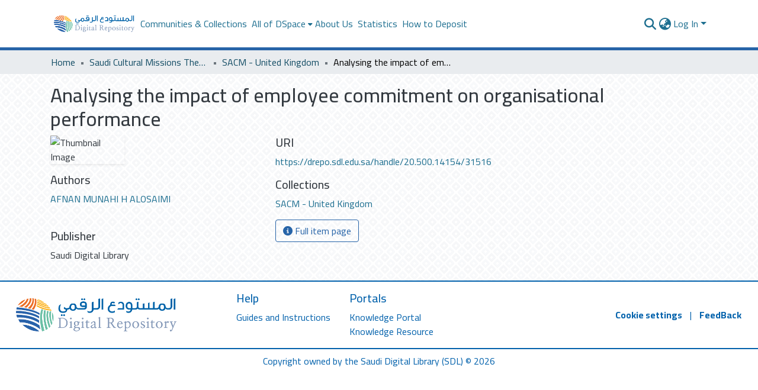

--- FILE ---
content_type: text/html; charset=utf-8
request_url: https://drepo.sdl.edu.sa/items/1afcdac1-3eef-4632-a11e-24e699b0a4bd
body_size: 71473
content:
<!DOCTYPE html><html data-critters-container="" lang="en"><head>
  <meta charset="UTF-8">
  <base href="/">
  <title>Analysing the impact of employee commitment on organisational performance</title>
  <meta name="viewport" content="width=device-width,minimum-scale=1">
  <meta http-equiv="cache-control" content="no-store">
<link rel="stylesheet" href="styles.e382c7dd35ca1222.css" media="print" onload="this.media='all'"><noscript><link rel="stylesheet" href="styles.e382c7dd35ca1222.css"></noscript><link rel="stylesheet" type="text/css" class="theme-css" href="dspace-theme.css"><link rel="icon" href="assets/dspace/images/favicons/SDL_favIcon.gif" sizes="any" class="theme-head-tag"><link rel="apple-touch-icon" href="assets/dspace/images/favicons/apple-touch-icon.png" class="theme-head-tag"><link rel="manifest" href="assets/dspace/images/favicons/manifest.webmanifest" class="theme-head-tag"><meta name="Generator" content="DSpace 8.0"><meta name="title" content="Analysing the impact of employee commitment on organisational performance"><meta name="citation_title" content="Analysing the impact of employee commitment on organisational performance"><meta name="citation_author" content="AFNAN MUNAHI H ALOSAIMI"><meta name="citation_publication_date" content="2022-05-26T17:44:54Z"><meta name="citation_abstract_html_url" content="https://drepo.sdl.edu.sa/handle/20.500.14154/31516"><meta name="citation_dissertation_institution" content="Saudi Digital Library"><meta name="citation_dissertation_name" content="Analysing the impact of employee commitment on organisational performance"><style ng-app-id="dspace-angular">#skip-to-main-content[_ngcontent-dspace-angular-c69263008]{position:absolute;top:-40px;inset-inline-start:0;opacity:0;transition:opacity .3s;z-index:calc(var(--ds-nav-z-index) + 1);border-start-start-radius:0;border-start-end-radius:0;border-end-start-radius:0}#skip-to-main-content[_ngcontent-dspace-angular-c69263008]:focus{opacity:1;top:0}</style><style ng-app-id="dspace-angular">.notifications-wrapper{z-index:var(--bs-zindex-popover);text-align:end;overflow-wrap:break-word;word-wrap:break-word;-ms-word-break:break-all;word-break:break-all;word-break:break-word;-webkit-hyphens:auto;hyphens:auto}.notifications-wrapper .notification{display:block}.notifications-wrapper.left{inset-inline-start:0}.notifications-wrapper.top{top:0}.notifications-wrapper.right{inset-inline-end:0}.notifications-wrapper.bottom{bottom:0}.notifications-wrapper.center{inset-inline-start:50%;transform:translate(-50%)}.notifications-wrapper.middle{top:50%;transform:translateY(-50%)}.notifications-wrapper.middle.center{transform:translate(-50%,-50%)}@media screen and (max-width: 576px){.notifications-wrapper{width:auto;inset-inline-start:0;inset-inline-end:0}}
</style><style ng-app-id="dspace-angular">[_nghost-dspace-angular-c2658116359]{--ds-header-navbar-border-bottom-style: solid var(--ds-header-navbar-border-bottom-height) var(--ds-header-navbar-border-bottom-color);--ds-expandable-navbar-border-top-style: solid var(--ds-expandable-navbar-border-top-height) var(--ds-expandable-navbar-border-top-color);--ds-expandable-navbar-height: calc(100vh - var(--ds-header-height))}[_nghost-dspace-angular-c2658116359]   div#header-navbar-wrapper[_ngcontent-dspace-angular-c2658116359]{position:relative;border-bottom:var(--ds-header-navbar-border-bottom-style)}[_nghost-dspace-angular-c2658116359]   div#header-navbar-wrapper[_ngcontent-dspace-angular-c2658116359]   div#mobile-navbar-wrapper[_ngcontent-dspace-angular-c2658116359]{width:100%;background-color:var(--ds-expandable-navbar-bg);position:absolute;z-index:var(--ds-nav-z-index);overflow:hidden}[_nghost-dspace-angular-c2658116359]   div#header-navbar-wrapper[_ngcontent-dspace-angular-c2658116359]   div#mobile-navbar-wrapper[_ngcontent-dspace-angular-c2658116359]   nav#collapsible-mobile-navbar[_ngcontent-dspace-angular-c2658116359]{min-height:var(--ds-expandable-navbar-height);height:auto;border-bottom:var(--ds-header-navbar-border-bottom-style)}[_nghost-dspace-angular-c2658116359]     .ds-menu-item, [_nghost-dspace-angular-c2658116359]     .ds-menu-toggler-wrapper{white-space:nowrap;text-decoration:none}[_nghost-dspace-angular-c2658116359]     nav#desktop-navbar #main-site-navigation .ds-menu-item-wrapper, [_nghost-dspace-angular-c2658116359]     nav#desktop-navbar #main-site-navigation .ds-menu-item, [_nghost-dspace-angular-c2658116359]     nav#desktop-navbar #main-site-navigation .ds-menu-toggler-wrapper{display:flex;align-items:center;height:100%}[_nghost-dspace-angular-c2658116359]     nav#desktop-navbar #main-site-navigation .ds-menu-item{padding:var(--ds-navbar-item-vertical-padding) var(--ds-navbar-item-horizontal-padding)}[_nghost-dspace-angular-c2658116359]     nav#desktop-navbar #main-site-navigation .ds-menu-item, [_nghost-dspace-angular-c2658116359]     nav#desktop-navbar #main-site-navigation .ds-menu-toggler-wrapper{color:var(--ds-navbar-link-color)!important}[_nghost-dspace-angular-c2658116359]     nav#desktop-navbar #main-site-navigation .ds-menu-item:hover, [_nghost-dspace-angular-c2658116359]     nav#desktop-navbar #main-site-navigation .ds-menu-item:focus, [_nghost-dspace-angular-c2658116359]     nav#desktop-navbar #main-site-navigation .ds-menu-toggler-wrapper:hover, [_nghost-dspace-angular-c2658116359]     nav#desktop-navbar #main-site-navigation .ds-menu-toggler-wrapper:focus{color:var(--ds-navbar-link-color-hover)!important}[_nghost-dspace-angular-c2658116359]     nav#desktop-navbar #main-site-navigation .dropdown-menu .ds-menu-item{padding:var(--ds-navbar-dropdown-item-vertical-padding) var(--ds-navbar-dropdown-item-horizontal-padding)}[_nghost-dspace-angular-c2658116359]     nav#collapsible-mobile-navbar{border-top:var(--ds-expandable-navbar-border-top-style);padding-top:var(--ds-expandable-navbar-padding-top)}[_nghost-dspace-angular-c2658116359]     nav#collapsible-mobile-navbar #main-site-navigation .ds-menu-item{padding:var(--ds-expandable-navbar-item-vertical-padding) 0}</style><style ng-app-id="dspace-angular">[_nghost-dspace-angular-c3985428617]{position:fixed;inset-inline-start:0;top:0;z-index:var(--ds-sidebar-z-index)}[_nghost-dspace-angular-c3985428617]   nav#admin-sidebar[_ngcontent-dspace-angular-c3985428617]{max-width:var(--ds-admin-sidebar-fixed-element-width);display:flex;flex-direction:column;flex-wrap:nowrap}[_nghost-dspace-angular-c3985428617]   nav#admin-sidebar[_ngcontent-dspace-angular-c3985428617]   div#sidebar-top-level-items-container[_ngcontent-dspace-angular-c3985428617]{flex:1 1 auto;overflow-x:hidden;overflow-y:auto}[_nghost-dspace-angular-c3985428617]   nav#admin-sidebar[_ngcontent-dspace-angular-c3985428617]   div#sidebar-top-level-items-container[_ngcontent-dspace-angular-c3985428617]::-webkit-scrollbar{width:var(--ds-dark-scrollbar-width);height:3px}[_nghost-dspace-angular-c3985428617]   nav#admin-sidebar[_ngcontent-dspace-angular-c3985428617]   div#sidebar-top-level-items-container[_ngcontent-dspace-angular-c3985428617]::-webkit-scrollbar-button{background-color:var(--ds-dark-scrollbar-bg)}[_nghost-dspace-angular-c3985428617]   nav#admin-sidebar[_ngcontent-dspace-angular-c3985428617]   div#sidebar-top-level-items-container[_ngcontent-dspace-angular-c3985428617]::-webkit-scrollbar-track{background-color:var(--ds-dark-scrollbar-alt-bg)}[_nghost-dspace-angular-c3985428617]   nav#admin-sidebar[_ngcontent-dspace-angular-c3985428617]   div#sidebar-top-level-items-container[_ngcontent-dspace-angular-c3985428617]::-webkit-scrollbar-track-piece{background-color:var(--ds-dark-scrollbar-bg)}[_nghost-dspace-angular-c3985428617]   nav#admin-sidebar[_ngcontent-dspace-angular-c3985428617]   div#sidebar-top-level-items-container[_ngcontent-dspace-angular-c3985428617]::-webkit-scrollbar-thumb{height:50px;background-color:var(--ds-dark-scrollbar-fg);border-radius:3px}[_nghost-dspace-angular-c3985428617]   nav#admin-sidebar[_ngcontent-dspace-angular-c3985428617]   div#sidebar-top-level-items-container[_ngcontent-dspace-angular-c3985428617]::-webkit-scrollbar-corner{background-color:var(--ds-dark-scrollbar-alt-bg)}[_nghost-dspace-angular-c3985428617]   nav#admin-sidebar[_ngcontent-dspace-angular-c3985428617]   div#sidebar-top-level-items-container[_ngcontent-dspace-angular-c3985428617]::-webkit-resizer{background-color:var(--ds-dark-scrollbar-bg)}[_nghost-dspace-angular-c3985428617]   nav#admin-sidebar[_ngcontent-dspace-angular-c3985428617]   img#admin-sidebar-logo[_ngcontent-dspace-angular-c3985428617]{height:var(--ds-admin-sidebar-logo-height)}[_nghost-dspace-angular-c3985428617]   nav#admin-sidebar[_ngcontent-dspace-angular-c3985428617]     .sidebar-full-width-container{width:100%;padding-inline-start:0;padding-inline-end:0;margin-inline-start:0;margin-inline-end:0}[_nghost-dspace-angular-c3985428617]   nav#admin-sidebar[_ngcontent-dspace-angular-c3985428617]     .sidebar-item{padding-top:var(--ds-admin-sidebar-item-padding);padding-bottom:var(--ds-admin-sidebar-item-padding)}[_nghost-dspace-angular-c3985428617]   nav#admin-sidebar[_ngcontent-dspace-angular-c3985428617]     .sidebar-section-wrapper{display:flex;flex-direction:row;flex-wrap:nowrap;align-items:stretch}[_nghost-dspace-angular-c3985428617]   nav#admin-sidebar[_ngcontent-dspace-angular-c3985428617]     .sidebar-section-wrapper>.sidebar-fixed-element-wrapper{min-width:var(--ds-admin-sidebar-fixed-element-width);flex:1 1 auto;display:flex;flex-direction:row;justify-content:center;align-items:center}[_nghost-dspace-angular-c3985428617]   nav#admin-sidebar[_ngcontent-dspace-angular-c3985428617]     .sidebar-section-wrapper>.sidebar-collapsible-element-outer-wrapper{display:flex;flex-wrap:wrap;justify-content:flex-end;max-width:calc(100% - var(--ds-admin-sidebar-fixed-element-width));padding-inline-start:var(--ds-dark-scrollbar-width);overflow-x:hidden}[_nghost-dspace-angular-c3985428617]   nav#admin-sidebar[_ngcontent-dspace-angular-c3985428617]     .sidebar-section-wrapper>.sidebar-collapsible-element-outer-wrapper>.sidebar-collapsible-element-inner-wrapper{min-width:calc(var(--ds-admin-sidebar-collapsible-element-width) - var(--ds-dark-scrollbar-width));height:100%;padding-inline-end:var(--ds-admin-sidebar-item-padding)}[_nghost-dspace-angular-c3985428617]   nav#admin-sidebar[_ngcontent-dspace-angular-c3985428617]{background-color:var(--ds-admin-sidebar-bg)}[_nghost-dspace-angular-c3985428617]   nav#admin-sidebar[_ngcontent-dspace-angular-c3985428617]    {color:#fff}[_nghost-dspace-angular-c3985428617]   nav#admin-sidebar[_ngcontent-dspace-angular-c3985428617]     a{color:var(--ds-admin-sidebar-link-color);text-decoration:none}[_nghost-dspace-angular-c3985428617]   nav#admin-sidebar[_ngcontent-dspace-angular-c3985428617]     a:hover, [_nghost-dspace-angular-c3985428617]   nav#admin-sidebar[_ngcontent-dspace-angular-c3985428617]     a:focus{color:var(--ds-admin-sidebar-link-hover-color)}[_nghost-dspace-angular-c3985428617]   nav#admin-sidebar[_ngcontent-dspace-angular-c3985428617]   div#sidebar-header-container[_ngcontent-dspace-angular-c3985428617]{background-color:var(--ds-admin-sidebar-header-bg)}[_nghost-dspace-angular-c3985428617]   nav#admin-sidebar[_ngcontent-dspace-angular-c3985428617]   div#sidebar-header-container[_ngcontent-dspace-angular-c3985428617]   .sidebar-fixed-element-wrapper[_ngcontent-dspace-angular-c3985428617]{background-color:var(--ds-admin-sidebar-header-bg)}  .browser-firefox-windows{--ds-dark-scrollbar-width: 20px}</style><style ng-app-id="dspace-angular">@media (max-width: 991.98px){.container[_ngcontent-dspace-angular-c3196444830]{width:100%;max-width:none}}</style><style ng-app-id="dspace-angular">@charset "UTF-8";.nav-breadcrumb[_ngcontent-dspace-angular-c1114476248]{background-color:var(--ds-breadcrumb-bg)}.breadcrumb[_ngcontent-dspace-angular-c1114476248]{border-radius:0;padding-bottom:calc(var(--ds-content-spacing) / 2);padding-top:calc(var(--ds-content-spacing) / 2);background-color:var(--ds-breadcrumb-bg)}li.breadcrumb-item[_ngcontent-dspace-angular-c1114476248]{display:flex}.breadcrumb-item-limiter[_ngcontent-dspace-angular-c1114476248]{display:inline-block;max-width:var(--ds-breadcrumb-max-length)}.breadcrumb-item-limiter[_ngcontent-dspace-angular-c1114476248] > *[_ngcontent-dspace-angular-c1114476248]{max-width:100%;display:block}li.breadcrumb-item[_ngcontent-dspace-angular-c1114476248]   a[_ngcontent-dspace-angular-c1114476248]{color:var(--ds-breadcrumb-link-color)}li.breadcrumb-item.active[_ngcontent-dspace-angular-c1114476248]{color:var(--ds-breadcrumb-link-active-color)}.breadcrumb-item[_ngcontent-dspace-angular-c1114476248] + .breadcrumb-item[_ngcontent-dspace-angular-c1114476248]:before{display:block;content:"\2022"!important}</style><style ng-app-id="dspace-angular">[_nghost-dspace-angular-c2608672875]{color:#0362ac}[_nghost-dspace-angular-c2608672875]   footer[_ngcontent-dspace-angular-c2608672875]{background-color:var(--ds-footer-bg);text-align:center;z-index:var(--ds-footer-z-index);border-top:#0362ac 2px solid;border-bottom:#0362ac 2px solid;display:flex;flex-direction:row;align-items:center;text-align:start;justify-content:space-between}[_nghost-dspace-angular-c2608672875]   footer[_ngcontent-dspace-angular-c2608672875]   p[_ngcontent-dspace-angular-c2608672875]{margin:0}[_nghost-dspace-angular-c2608672875]   footer[_ngcontent-dspace-angular-c2608672875]   div[_ngcontent-dspace-angular-c2608672875] > img[_ngcontent-dspace-angular-c2608672875]{height:var(--ds-footer-logo-height)}[_nghost-dspace-angular-c2608672875]   footer[_ngcontent-dspace-angular-c2608672875]   .col-3[_ngcontent-dspace-angular-c2608672875], [_nghost-dspace-angular-c2608672875]   footer[_ngcontent-dspace-angular-c2608672875]   .col-6[_ngcontent-dspace-angular-c2608672875]{flex:0 0 auto}[_nghost-dspace-angular-c2608672875]   footer[_ngcontent-dspace-angular-c2608672875]   .col-3[_ngcontent-dspace-angular-c2608672875]{flex-basis:30%;max-width:30%}[_nghost-dspace-angular-c2608672875]   footer[_ngcontent-dspace-angular-c2608672875]   .col-6[_ngcontent-dspace-angular-c2608672875]{flex-basis:40%;max-width:40%}[_nghost-dspace-angular-c2608672875]   footer[_ngcontent-dspace-angular-c2608672875]   .col-3.d-flex[_ngcontent-dspace-angular-c2608672875]{justify-content:flex-end;align-items:center;white-space:nowrap}[_nghost-dspace-angular-c2608672875]   footer[_ngcontent-dspace-angular-c2608672875]   .footer-info[_ngcontent-dspace-angular-c2608672875]{font-size:1rem}[_nghost-dspace-angular-c2608672875]   footer[_ngcontent-dspace-angular-c2608672875]   .btn-link[_ngcontent-dspace-angular-c2608672875]{font-weight:700;color:inherit;text-decoration:none}[_nghost-dspace-angular-c2608672875]   footer[_ngcontent-dspace-angular-c2608672875]   .btn-link[_ngcontent-dspace-angular-c2608672875]:hover{text-decoration:underline}[_nghost-dspace-angular-c2608672875]   footer[_ngcontent-dspace-angular-c2608672875]   .col-3[_ngcontent-dspace-angular-c2608672875]   img[_ngcontent-dspace-angular-c2608672875]{height:5rem}[_nghost-dspace-angular-c2608672875]   footer[_ngcontent-dspace-angular-c2608672875]   .col-6.d-flex[_ngcontent-dspace-angular-c2608672875]   div[_ngcontent-dspace-angular-c2608672875]{text-align:start;padding-top:1rem;padding-bottom:1rem;margin-inline-end:2rem}[_nghost-dspace-angular-c2608672875]   footer[_ngcontent-dspace-angular-c2608672875]   .col-6.d-flex[_ngcontent-dspace-angular-c2608672875]   div[_ngcontent-dspace-angular-c2608672875]   a[_ngcontent-dspace-angular-c2608672875]{display:block;color:inherit;text-decoration:none}[_nghost-dspace-angular-c2608672875]   footer[_ngcontent-dspace-angular-c2608672875]   .col-6.d-flex[_ngcontent-dspace-angular-c2608672875]   div[_ngcontent-dspace-angular-c2608672875]   a[_ngcontent-dspace-angular-c2608672875]:hover{text-decoration:underline}@media (max-width: 768px){[_nghost-dspace-angular-c2608672875]   footer[_ngcontent-dspace-angular-c2608672875]{flex-direction:column}[_nghost-dspace-angular-c2608672875]   footer[_ngcontent-dspace-angular-c2608672875]   .col-3[_ngcontent-dspace-angular-c2608672875], [_nghost-dspace-angular-c2608672875]   footer[_ngcontent-dspace-angular-c2608672875]   .col-6[_ngcontent-dspace-angular-c2608672875]{flex-basis:100%;max-width:100%;margin-bottom:1rem}[_nghost-dspace-angular-c2608672875]   footer[_ngcontent-dspace-angular-c2608672875]   .col-3.d-flex[_ngcontent-dspace-angular-c2608672875]{justify-content:center}[_nghost-dspace-angular-c2608672875]   footer[_ngcontent-dspace-angular-c2608672875]   .col-6.d-flex[_ngcontent-dspace-angular-c2608672875]   div[_ngcontent-dspace-angular-c2608672875]{margin-inline-end:1rem}[_nghost-dspace-angular-c2608672875]   footer[_ngcontent-dspace-angular-c2608672875]   .col-3[_ngcontent-dspace-angular-c2608672875]   img[_ngcontent-dspace-angular-c2608672875]{height:5rem;margin-top:1rem}}</style><style ng-app-id="dspace-angular">.source-logo[_ngcontent-dspace-angular-c3068059823]{max-height:var(--ds-header-logo-height)}.source-logo-container[_ngcontent-dspace-angular-c3068059823]{width:var(--ds-qa-logo-width);display:flex;justify-content:center}.sections-gap[_ngcontent-dspace-angular-c3068059823]{gap:1rem}</style><style ng-app-id="dspace-angular">[_nghost-dspace-angular-c4059643400]{display:none}</style><style ng-app-id="dspace-angular">[_nghost-dspace-angular-c46866287]{width:100%}</style><style ng-app-id="dspace-angular">[_nghost-dspace-angular-c890813688]   .simple-view-element[_ngcontent-dspace-angular-c890813688]{margin-bottom:15px}[_nghost-dspace-angular-c890813688]   .simple-view-element-header[_ngcontent-dspace-angular-c890813688]{font-size:1.25rem}</style><style ng-app-id="dspace-angular">[_nghost-dspace-angular-c2589885493]   #main-site-header[_ngcontent-dspace-angular-c2589885493]{min-height:var(--ds-header-height);background-color:var(--ds-header-bg)}@media (min-width: 768px){[_nghost-dspace-angular-c2589885493]   #main-site-header[_ngcontent-dspace-angular-c2589885493]{height:var(--ds-header-height)}}[_nghost-dspace-angular-c2589885493]   #main-site-header-container[_ngcontent-dspace-angular-c2589885493]{min-height:var(--ds-header-height)}[_nghost-dspace-angular-c2589885493]   img#header-logo[_ngcontent-dspace-angular-c2589885493]{height:var(--ds-header-logo-height)}[_nghost-dspace-angular-c2589885493]   button#navbar-toggler[_ngcontent-dspace-angular-c2589885493]{color:var(--ds-header-icon-color)}[_nghost-dspace-angular-c2589885493]   button#navbar-toggler[_ngcontent-dspace-angular-c2589885493]:hover, [_nghost-dspace-angular-c2589885493]   button#navbar-toggler[_ngcontent-dspace-angular-c2589885493]:focus{color:var(--ds-header-icon-color-hover)}</style><style ng-app-id="dspace-angular">.ds-context-help-toggle[_ngcontent-dspace-angular-c3576224054]{color:var(--ds-header-icon-color);background-color:var(--ds-header-bg)}.ds-context-help-toggle[_ngcontent-dspace-angular-c3576224054]:hover, .ds-context-help-toggle[_ngcontent-dspace-angular-c3576224054]:focus{color:var(--ds-header-icon-color-hover)}</style><style ng-app-id="dspace-angular">.limit-width[_ngcontent-dspace-angular-c3383655244]{max-width:var(--ds-thumbnail-max-width)}img[_ngcontent-dspace-angular-c3383655244]{max-width:100%}.outer[_ngcontent-dspace-angular-c3383655244]{position:relative}.outer[_ngcontent-dspace-angular-c3383655244]:before{display:block;content:"";width:100%;padding-top:141.4285714286%}.outer[_ngcontent-dspace-angular-c3383655244] > .inner[_ngcontent-dspace-angular-c3383655244]{position:absolute;top:0;inset-inline-end:0;bottom:0;inset-inline-start:0}.outer[_ngcontent-dspace-angular-c3383655244] > .inner[_ngcontent-dspace-angular-c3383655244] > .thumbnail-placeholder[_ngcontent-dspace-angular-c3383655244]{background:var(--ds-thumbnail-placeholder-background);border:var(--ds-thumbnail-placeholder-border);color:var(--ds-thumbnail-placeholder-color);font-weight:700}.outer[_ngcontent-dspace-angular-c3383655244] > .inner[_ngcontent-dspace-angular-c3383655244] > .centered[_ngcontent-dspace-angular-c3383655244]{width:100%;height:100%;display:flex;justify-content:center;align-items:center;text-align:center}</style><style ng-app-id="dspace-angular">input[type=text][_ngcontent-dspace-angular-c3723375644]{margin-top:calc(-.5 * var(--bs-font-size-base));background-color:#fff!important;border-color:var(--ds-header-icon-color)}input[type=text].collapsed[_ngcontent-dspace-angular-c3723375644]{opacity:0}.submit-icon[_ngcontent-dspace-angular-c3723375644]{cursor:pointer;position:sticky;top:0;border:0!important;color:var(--ds-header-icon-color)}.submit-icon[_ngcontent-dspace-angular-c3723375644]:hover, .submit-icon[_ngcontent-dspace-angular-c3723375644]:focus{color:var(--ds-header-icon-color-hover)}@media screen and (max-width: 768px){.query[_ngcontent-dspace-angular-c3723375644]:focus{max-width:250px!important;width:40vw!important}}</style><style ng-app-id="dspace-angular">.dropdown-toggle[_ngcontent-dspace-angular-c507747932]:after{display:none}.dropdown-toggle[_ngcontent-dspace-angular-c507747932]{color:var(--ds-header-icon-color)}.dropdown-toggle[_ngcontent-dspace-angular-c507747932]:hover, .dropdown-toggle[_ngcontent-dspace-angular-c507747932]:focus{color:var(--ds-header-icon-color-hover)}.dropdown-item[_ngcontent-dspace-angular-c507747932]{cursor:pointer}</style><style ng-app-id="dspace-angular">#loginDropdownMenu[_ngcontent-dspace-angular-c901330935], #logoutDropdownMenu[_ngcontent-dspace-angular-c901330935]{min-width:330px;z-index:1002}#loginDropdownMenu[_ngcontent-dspace-angular-c901330935]{min-height:75px}.dropdown-item.active[_ngcontent-dspace-angular-c901330935], .dropdown-item[_ngcontent-dspace-angular-c901330935]:active, .dropdown-item[_ngcontent-dspace-angular-c901330935]:hover, .dropdown-item[_ngcontent-dspace-angular-c901330935]:focus{background-color:#0000!important}.loginLink[_ngcontent-dspace-angular-c901330935], .dropdownLogin[_ngcontent-dspace-angular-c901330935], .logoutLink[_ngcontent-dspace-angular-c901330935], .dropdownLogout[_ngcontent-dspace-angular-c901330935]{color:var(--ds-header-icon-color)}.loginLink[_ngcontent-dspace-angular-c901330935]:hover, .loginLink[_ngcontent-dspace-angular-c901330935]:focus, .dropdownLogin[_ngcontent-dspace-angular-c901330935]:hover, .dropdownLogin[_ngcontent-dspace-angular-c901330935]:focus, .logoutLink[_ngcontent-dspace-angular-c901330935]:hover, .logoutLink[_ngcontent-dspace-angular-c901330935]:focus, .dropdownLogout[_ngcontent-dspace-angular-c901330935]:hover, .dropdownLogout[_ngcontent-dspace-angular-c901330935]:focus{color:var(--ds-header-icon-color-hover)}.dropdownLogin[_ngcontent-dspace-angular-c901330935]:not(:focus-visible).active, .dropdownLogin[_ngcontent-dspace-angular-c901330935]:not(:focus-visible):active, .dropdownLogin[_ngcontent-dspace-angular-c901330935]:not(:focus-visible).active:focus, .dropdownLogin[_ngcontent-dspace-angular-c901330935]:not(:focus-visible):active:focus, .dropdownLogout[_ngcontent-dspace-angular-c901330935]:not(:focus-visible).active, .dropdownLogout[_ngcontent-dspace-angular-c901330935]:not(:focus-visible):active, .dropdownLogout[_ngcontent-dspace-angular-c901330935]:not(:focus-visible).active:focus, .dropdownLogout[_ngcontent-dspace-angular-c901330935]:not(:focus-visible):active:focus{box-shadow:unset}</style><style ng-app-id="dspace-angular">[_nghost-dspace-angular-c32708075]   .ds-menu-item[_ngcontent-dspace-angular-c32708075]{display:inline-block}</style><style ng-app-id="dspace-angular">[_nghost-dspace-angular-c3804357885]   .ds-menu-item-wrapper[_ngcontent-dspace-angular-c3804357885]{position:relative}[_nghost-dspace-angular-c3804357885]   .dropdown-menu[_ngcontent-dspace-angular-c3804357885]{overflow:hidden}@media (max-width: 767.98px){[_nghost-dspace-angular-c3804357885]   .dropdown-menu[_ngcontent-dspace-angular-c3804357885]{border:0;background-color:var(--ds-expandable-navbar-bg)}}@media (min-width: 768px){[_nghost-dspace-angular-c3804357885]   .dropdown-menu[_ngcontent-dspace-angular-c3804357885]{border-start-start-radius:0;border-start-end-radius:0;background-color:var(--ds-navbar-dropdown-bg)}}[_nghost-dspace-angular-c3804357885]   .toggle-menu-icon[_ngcontent-dspace-angular-c3804357885], [_nghost-dspace-angular-c3804357885]   .toggle-menu-icon[_ngcontent-dspace-angular-c3804357885]:hover{text-decoration:none}</style><style ng-app-id="dspace-angular">.login-container[_ngcontent-dspace-angular-c2530651607]{max-width:350px}a[_ngcontent-dspace-angular-c2530651607]{white-space:normal;padding:.25rem .75rem}</style><style ng-app-id="dspace-angular">[_nghost-dspace-angular-c1694367146]   .ds-menu-item[_ngcontent-dspace-angular-c1694367146]{display:inline-block}</style><style ng-app-id="dspace-angular">[_nghost-dspace-angular-c4026808668]     .card{margin-bottom:var(--ds-submission-sections-margin-bottom);overflow:unset}.section-focus[_ngcontent-dspace-angular-c4026808668]{border-radius:var(--bs-border-radius);box-shadow:var(--bs-btn-focus-box-shadow)}[_nghost-dspace-angular-c4026808668]     .card:first-of-type{border-bottom:var(--bs-card-border-width) solid var(--bs-card-border-color)!important;border-end-start-radius:var(--bs-card-border-radius)!important;border-end-end-radius:var(--bs-card-border-radius)!important}[_nghost-dspace-angular-c4026808668]     .card-header button{box-shadow:none!important;width:100%}</style><style ng-app-id="dspace-angular">.form-login[_ngcontent-dspace-angular-c415736274]   .form-control[_ngcontent-dspace-angular-c415736274]:focus{z-index:2}.form-login[_ngcontent-dspace-angular-c415736274]   input[type=email][_ngcontent-dspace-angular-c415736274]{margin-bottom:-1px;border-end-end-radius:0;border-end-start-radius:0}.form-login[_ngcontent-dspace-angular-c415736274]   input[type=password][_ngcontent-dspace-angular-c415736274]{border-start-start-radius:0;border-start-end-radius:0}.dropdown-item[_ngcontent-dspace-angular-c415736274]{white-space:normal;padding:.25rem .75rem}</style><link href="https://drepo.sdl.edu.sa/bitstreams/96391f21-87e3-42eb-ab79-bd22e50fc322/download" rel="item" type="application/pdf"><link href="https://drepo.sdl.edu.sa/signposting/describedby/1afcdac1-3eef-4632-a11e-24e699b0a4bd" rel="describedby" type="application/vnd.datacite.datacite+xml"><link href="https://drepo.sdl.edu.sa/handle/20.500.14154/31516" rel="cite-as"><link href="https://drepo.sdl.edu.sa/signposting/linksets/1afcdac1-3eef-4632-a11e-24e699b0a4bd" rel="linkset" type="application/linkset"><link href="https://drepo.sdl.edu.sa/signposting/linksets/1afcdac1-3eef-4632-a11e-24e699b0a4bd/json" rel="linkset" type="application/linkset+json"><link href="https://schema.org/AboutPage" rel="type"><link href="https://schema.org/Thesis" rel="type"></head>

<body>
  <ds-app _nghost-dspace-angular-c1969421756="" ng-version="17.3.11" ng-server-context="ssr"><ds-root _ngcontent-dspace-angular-c1969421756="" data-used-theme="base"><ds-base-root _nghost-dspace-angular-c69263008="" class="ng-tns-c69263008-0 ng-star-inserted"><button _ngcontent-dspace-angular-c69263008="" id="skip-to-main-content" class="sr-only ng-tns-c69263008-0"> Skip to main content
</button><div _ngcontent-dspace-angular-c69263008="" class="outer-wrapper ng-tns-c69263008-0 ng-trigger ng-trigger-slideSidebarPadding" style="padding-inline-start: 0;"><ds-admin-sidebar _ngcontent-dspace-angular-c69263008="" class="ng-tns-c69263008-0" data-used-theme="base"><ds-base-admin-sidebar _nghost-dspace-angular-c3985428617="" class="ng-tns-c3985428617-2 ng-star-inserted" style=""><!----></ds-base-admin-sidebar><!----></ds-admin-sidebar><div _ngcontent-dspace-angular-c69263008="" class="inner-wrapper ng-tns-c69263008-0"><ds-system-wide-alert-banner _ngcontent-dspace-angular-c69263008="" class="ng-tns-c69263008-0" _nghost-dspace-angular-c296375887=""><!----></ds-system-wide-alert-banner><ds-header-navbar-wrapper _ngcontent-dspace-angular-c69263008="" class="ng-tns-c69263008-0" data-used-theme="dspace"><ds-themed-header-navbar-wrapper _nghost-dspace-angular-c2658116359="" class="ng-tns-c2658116359-1 ng-star-inserted" style=""><div _ngcontent-dspace-angular-c2658116359="" id="header-navbar-wrapper" class="ng-tns-c2658116359-1"><ds-header _ngcontent-dspace-angular-c2658116359="" class="ng-tns-c2658116359-1" data-used-theme="dspace"><ds-themed-header _nghost-dspace-angular-c2589885493="" class="ng-star-inserted"><header _ngcontent-dspace-angular-c2589885493="" id="main-site-header"><div _ngcontent-dspace-angular-c2589885493="" id="main-site-header-container" class="container h-100 d-flex flex-row flex-wrap align-items-center justify-content-between gapx-3 gapy-2"><div _ngcontent-dspace-angular-c2589885493="" id="header-left" class="h-100 flex-fill d-flex flex-row flex-nowrap justify-content-start align-items-center gapx-3" role="presentation"><a _ngcontent-dspace-angular-c2589885493="" routerlink="/home" class="d-block my-2 my-md-0" aria-label="Home" href="/home"><img _ngcontent-dspace-angular-c2589885493="" id="header-logo" src="assets/images/DSpace@3x-1.png" alt="Repository logo"></a><nav _ngcontent-dspace-angular-c2589885493="" id="desktop-navbar" class="navbar navbar-expand p-0 align-items-stretch align-self-stretch ng-star-inserted" aria-label="Main navigation bar"><ds-navbar _ngcontent-dspace-angular-c2589885493="" data-used-theme="dspace"><ds-themed-navbar _nghost-dspace-angular-c3947810853="" class="ng-tns-c3947810853-4 ng-star-inserted" style=""><!----><div _ngcontent-dspace-angular-c3947810853="" role="menubar" id="main-site-navigation" class="navbar-nav h-100 align-items-md-stretch gapx-3 ng-tns-c3947810853-4 navbar-nav-desktop"><ds-navbar-section _nghost-dspace-angular-c693881525="" class="ng-star-inserted"><div _ngcontent-dspace-angular-c693881525="" class="ds-menu-item-wrapper text-md-center" id="navbar-section-browse_global_communities_and_collections"><ds-link-menu-item _nghost-dspace-angular-c32708075="" class="ng-star-inserted"><a _ngcontent-dspace-angular-c32708075="" role="menuitem" href="/community-list" class="ds-menu-item" data-test="link-menu-item.menu.section.browse_global_communities_and_collections">Communities &amp; Collections</a></ds-link-menu-item><!----></div></ds-navbar-section><!----><!----><ds-expandable-navbar-section class="ng-star-inserted" data-used-theme="base"><ds-base-expandable-navbar-section _nghost-dspace-angular-c3804357885="" class="ng-tns-c3804357885-7 ng-star-inserted"><div _ngcontent-dspace-angular-c3804357885="" data-test="navbar-section-wrapper" class="ds-menu-item-wrapper text-md-center ng-tns-c3804357885-7 ng-star-inserted" id="expandable-navbar-section-browse_global"><a _ngcontent-dspace-angular-c3804357885="" href="javascript:void(0);" routerlinkactive="active" role="menuitem" aria-haspopup="menu" data-test="navbar-section-toggler" class="d-flex flex-row flex-nowrap align-items-center gapx-1 ds-menu-toggler-wrapper ng-tns-c3804357885-7" aria-expanded="false" aria-controls="expandable-navbar-section-browse_global-dropdown"><span _ngcontent-dspace-angular-c3804357885="" class="flex-fill ng-tns-c3804357885-7"><ds-text-menu-item _nghost-dspace-angular-c1694367146="" class="ng-star-inserted"><span _ngcontent-dspace-angular-c1694367146="" class="ds-menu-item">All of DSpace</span></ds-text-menu-item><!----></span><i _ngcontent-dspace-angular-c3804357885="" aria-hidden="true" class="fas fa-caret-down fa-xs toggle-menu-icon ng-tns-c3804357885-7"></i></a><!----></div><!----></ds-base-expandable-navbar-section><!----></ds-expandable-navbar-section><!----><!----><ds-navbar-section _nghost-dspace-angular-c693881525="" class="ng-star-inserted"><div _ngcontent-dspace-angular-c693881525="" class="ds-menu-item-wrapper text-md-center" id="navbar-section-about"><ds-link-menu-item _nghost-dspace-angular-c32708075="" class="ng-star-inserted"><a _ngcontent-dspace-angular-c32708075="" role="menuitem" href="/about" class="ds-menu-item" data-test="link-menu-item.menu.section.about">About Us</a></ds-link-menu-item><!----></div></ds-navbar-section><!----><!----><ds-navbar-section _nghost-dspace-angular-c693881525="" class="ng-star-inserted"><div _ngcontent-dspace-angular-c693881525="" class="ds-menu-item-wrapper text-md-center" id="navbar-section-statistics_item_1afcdac1-3eef-4632-a11e-24e699b0a4bd"><ds-link-menu-item _nghost-dspace-angular-c32708075="" class="ng-star-inserted"><a _ngcontent-dspace-angular-c32708075="" role="menuitem" href="/statistics/items/1afcdac1-3eef-4632-a11e-24e699b0a4bd" class="ds-menu-item" data-test="link-menu-item.menu.section.statistics">Statistics</a></ds-link-menu-item><!----></div></ds-navbar-section><!----><!----><ds-navbar-section _nghost-dspace-angular-c693881525="" class="ng-star-inserted"><div _ngcontent-dspace-angular-c693881525="" class="ds-menu-item-wrapper text-md-center" id="navbar-section-tutorial"><ds-link-menu-item _nghost-dspace-angular-c32708075="" class="ng-star-inserted"><a _ngcontent-dspace-angular-c32708075="" role="menuitem" href="/tutorial" class="ds-menu-item" data-test="link-menu-item.menu.section.tutorial">How to Deposit</a></ds-link-menu-item><!----></div></ds-navbar-section><!----><!----><!----></div></ds-themed-navbar><!----></ds-navbar></nav><!----></div><div _ngcontent-dspace-angular-c2589885493="" id="header-right" class="h-100 d-flex flex-row flex-nowrap justify-content-end align-items-center gapx-1 ml-auto"><ds-search-navbar _ngcontent-dspace-angular-c2589885493="" data-used-theme="base"><ds-base-search-navbar _nghost-dspace-angular-c3723375644="" class="ng-tns-c3723375644-5 ng-star-inserted" style=""><div _ngcontent-dspace-angular-c3723375644="" class="ng-tns-c3723375644-5" title="Search"><div _ngcontent-dspace-angular-c3723375644="" class="d-inline-block position-relative ng-tns-c3723375644-5"><form _ngcontent-dspace-angular-c3723375644="" novalidate="" autocomplete="on" class="d-flex ng-tns-c3723375644-5 ng-untouched ng-pristine ng-valid"><input _ngcontent-dspace-angular-c3723375644="" name="query" formcontrolname="query" type="text" class="bg-transparent position-absolute form-control dropdown-menu-right pl-1 pr-4 ng-tns-c3723375644-5 display ng-trigger ng-trigger-toggleAnimation ng-untouched ng-pristine ng-valid" placeholder="" tabindex="-1" aria-label="Search" value="" style="width: 0; opacity: 0;"><button _ngcontent-dspace-angular-c3723375644="" type="button" class="submit-icon btn btn-link btn-link-inline ng-tns-c3723375644-5" aria-label="Submit search"><em _ngcontent-dspace-angular-c3723375644="" class="fas fa-search fa-lg fa-fw ng-tns-c3723375644-5"></em></button></form></div></div></ds-base-search-navbar><!----></ds-search-navbar><div _ngcontent-dspace-angular-c2589885493="" role="menubar" class="h-100 d-flex flex-row flex-nowrap align-items-center gapx-1"><ds-lang-switch _ngcontent-dspace-angular-c2589885493="" data-used-theme="base"><ds-base-lang-switch _nghost-dspace-angular-c507747932="" class="ng-star-inserted" style=""><div _ngcontent-dspace-angular-c507747932="" ngbdropdown="" display="dynamic" class="navbar-nav ng-star-inserted dropdown"><a _ngcontent-dspace-angular-c507747932="" href="javascript:void(0);" role="menuitem" aria-controls="language-menu-list" aria-haspopup="menu" data-toggle="dropdown" ngbdropdowntoggle="" tabindex="0" class="dropdown-toggle" title="Language switch" aria-label="Language switch" aria-expanded="false"><i _ngcontent-dspace-angular-c507747932="" class="fas fa-globe-asia fa-lg fa-fw"></i></a><ul _ngcontent-dspace-angular-c507747932="" ngbdropdownmenu="" id="language-menu-list" role="menu" class="dropdown-menu" aria-label="Language switch" x-placement="bottom-left"><li _ngcontent-dspace-angular-c507747932="" tabindex="0" role="menuitem" class="dropdown-item active ng-star-inserted"> English </li><li _ngcontent-dspace-angular-c507747932="" tabindex="0" role="menuitem" class="dropdown-item ng-star-inserted"> العربية </li><!----></ul></div><!----></ds-base-lang-switch><!----></ds-lang-switch><ds-context-help-toggle _ngcontent-dspace-angular-c2589885493="" _nghost-dspace-angular-c3576224054="" class="d-none"><!----></ds-context-help-toggle><ds-impersonate-navbar _ngcontent-dspace-angular-c2589885493="" class="d-none"><!----></ds-impersonate-navbar><ds-auth-nav-menu _ngcontent-dspace-angular-c2589885493="" data-used-theme="base"><ds-base-auth-nav-menu _nghost-dspace-angular-c901330935="" class="ng-tns-c901330935-6 ng-star-inserted" style=""><div _ngcontent-dspace-angular-c901330935="" data-test="auth-nav" class="navbar-nav mr-auto ng-tns-c901330935-6 ng-star-inserted"><div _ngcontent-dspace-angular-c901330935="" class="nav-item ng-tns-c901330935-6 ng-star-inserted"><div _ngcontent-dspace-angular-c901330935="" ngbdropdown="" display="dynamic" class="d-inline-block ng-tns-c901330935-6 ng-trigger ng-trigger-fadeInOut dropdown"><a _ngcontent-dspace-angular-c901330935="" href="javascript:void(0);" role="menuitem" aria-haspopup="menu" aria-controls="loginDropdownMenu" ngbdropdowntoggle="" class="dropdown-toggle dropdownLogin px-0.5 ng-tns-c901330935-6" aria-label="Log In" aria-expanded="false">Log In</a><div _ngcontent-dspace-angular-c901330935="" id="loginDropdownMenu" ngbdropdownmenu="" role="menu" class="ng-tns-c901330935-6 dropdown-menu" aria-label="Log In" x-placement="bottom-left"><ds-log-in _ngcontent-dspace-angular-c901330935="" class="ng-tns-c901330935-6" data-used-theme="base"><ds-base-log-in _nghost-dspace-angular-c2530651607="" class="ng-star-inserted"><!----><div _ngcontent-dspace-angular-c2530651607="" class="px-4 py-3 mx-auto login-container ng-star-inserted"><a _ngcontent-dspace-angular-c2530651607="" href="https://drepo.sdl.edu.sa/Shibboleth.sso/Login?SAMLDS=1&amp;entityID=https://idp.sdl.edu.sa/idp/shibboleth&amp;target=https://drepo.sdl.edu.sa/server/api/authn/shibboleth?redirectUrl=https://drepo.sdl.edu.sa/home/" class="btn btn-lg btn-primary btn-block mt-3"><i _ngcontent-dspace-angular-c2530651607="" class="fas fa-sign-in-alt"></i> تسجيل الطلبة المبتعثين</a><div _ngcontent-dspace-angular-c2530651607="" class="dropdown-divider my-2"></div><ds-log-in-container _ngcontent-dspace-angular-c2530651607="" _nghost-dspace-angular-c4026808668="" class="ng-star-inserted"><ds-log-in-external-provider _nghost-dspace-angular-c1962822243="" class="ng-star-inserted"><button _ngcontent-dspace-angular-c1962822243="" class="btn btn-lg btn-primary btn-block text-white"><i _ngcontent-dspace-angular-c1962822243="" class="fas fa-sign-in-alt"></i> Log in with Shibboleth
</button></ds-log-in-external-provider><!----></ds-log-in-container><div _ngcontent-dspace-angular-c2530651607="" class="dropdown-divider my-2 ng-star-inserted"></div><!----><!----><ds-log-in-container _ngcontent-dspace-angular-c2530651607="" _nghost-dspace-angular-c4026808668="" class="ng-star-inserted"><ds-log-in-password _nghost-dspace-angular-c415736274="" class="ng-tns-c415736274-8 ng-star-inserted"><form _ngcontent-dspace-angular-c415736274="" novalidate="" class="form-login ng-tns-c415736274-8 ng-untouched ng-pristine ng-invalid"><input _ngcontent-dspace-angular-c415736274="" autocomplete="username" autofocus="" formcontrolname="email" required="" type="email" class="form-control form-control-lg position-relative ng-tns-c415736274-8 ng-untouched ng-pristine ng-invalid" placeholder="Email address" aria-label="Email address" value=""><input _ngcontent-dspace-angular-c415736274="" autocomplete="current-password" formcontrolname="password" required="" type="password" class="form-control form-control-lg position-relative mb-3 ng-tns-c415736274-8 ng-untouched ng-pristine ng-invalid" placeholder="Password" aria-label="Password" value=""><!----><!----><button _ngcontent-dspace-angular-c415736274="" type="submit" class="btn btn-lg btn-primary btn-block mt-3 ng-tns-c415736274-8" disabled=""><i _ngcontent-dspace-angular-c415736274="" class="fas fa-sign-in-alt ng-tns-c415736274-8"></i> Log in</button></form><div _ngcontent-dspace-angular-c415736274="" class="mt-2 ng-tns-c415736274-8 ng-star-inserted"><a _ngcontent-dspace-angular-c415736274="" role="menuitem" class="dropdown-item ng-tns-c415736274-8 ng-star-inserted" href="/register">New user? Click here to register.</a><!----><a _ngcontent-dspace-angular-c415736274="" role="menuitem" class="dropdown-item ng-tns-c415736274-8 ng-star-inserted" href="/forgot">Have you forgotten your password?</a><!----></div><!----><!----></ds-log-in-password><!----></ds-log-in-container><!----><!----><!----></div><!----></ds-base-log-in><!----></ds-log-in></div></div></div><!----><!----></div><!----><!----></ds-base-auth-nav-menu><!----></ds-auth-nav-menu></div><!----></div></div></header></ds-themed-header><!----></ds-header><!----></div></ds-themed-header-navbar-wrapper><!----></ds-header-navbar-wrapper><ds-breadcrumbs _ngcontent-dspace-angular-c69263008="" class="ng-tns-c69263008-0" data-used-theme="base"><ds-base-breadcrumbs _nghost-dspace-angular-c1114476248="" class="ng-star-inserted" style=""><nav _ngcontent-dspace-angular-c1114476248="" aria-label="breadcrumb" class="nav-breadcrumb ng-star-inserted" style=""><ol _ngcontent-dspace-angular-c1114476248="" class="container breadcrumb my-0"><li _ngcontent-dspace-angular-c1114476248="" class="breadcrumb-item ng-star-inserted"><div _ngcontent-dspace-angular-c1114476248="" class="breadcrumb-item-limiter"><a _ngcontent-dspace-angular-c1114476248="" placement="bottom" class="text-truncate" href="/">Home</a><!----></div></li><!----><li _ngcontent-dspace-angular-c1114476248="" class="breadcrumb-item ng-star-inserted"><div _ngcontent-dspace-angular-c1114476248="" class="breadcrumb-item-limiter"><a _ngcontent-dspace-angular-c1114476248="" placement="bottom" class="text-truncate" href="/communities/5f071cac-8e45-4e6c-ae98-48caac89b2e5">Saudi Cultural Missions Theses &amp; Dissertations</a><!----></div></li><!----><!----><li _ngcontent-dspace-angular-c1114476248="" class="breadcrumb-item ng-star-inserted"><div _ngcontent-dspace-angular-c1114476248="" class="breadcrumb-item-limiter"><a _ngcontent-dspace-angular-c1114476248="" placement="bottom" class="text-truncate" href="/collections/8b2a6d88-4f89-4ce2-968a-ceaab870932a">SACM - United Kingdom</a><!----></div></li><!----><!----><li _ngcontent-dspace-angular-c1114476248="" aria-current="page" class="breadcrumb-item active ng-star-inserted"><div _ngcontent-dspace-angular-c1114476248="" class="breadcrumb-item-limiter"><div _ngcontent-dspace-angular-c1114476248="" class="text-truncate">Analysing the impact of employee commitment on organisational performance</div></div></li><!----><!----><!----></ol></nav><!----><!----><!----><!----><!----></ds-base-breadcrumbs><!----></ds-breadcrumbs><main _ngcontent-dspace-angular-c69263008="" id="main-content" class="my-cs ng-tns-c69263008-0"><!----><div _ngcontent-dspace-angular-c69263008="" class="ng-tns-c69263008-0"><router-outlet _ngcontent-dspace-angular-c69263008="" class="ng-tns-c69263008-0"></router-outlet><ds-item-page class="ng-star-inserted" style="" data-used-theme="base"><ds-base-item-page _nghost-dspace-angular-c3196444830="" class="ng-tns-c3196444830-3 ng-star-inserted" style=""><div _ngcontent-dspace-angular-c3196444830="" class="container ng-tns-c3196444830-3 ng-star-inserted"><div _ngcontent-dspace-angular-c3196444830="" class="item-page ng-tns-c3196444830-3 ng-trigger ng-trigger-fadeInOut ng-star-inserted"><div _ngcontent-dspace-angular-c3196444830="" class="ng-tns-c3196444830-3 ng-star-inserted" style=""><ds-item-alerts _ngcontent-dspace-angular-c3196444830="" class="ng-tns-c3196444830-3" data-used-theme="base"><ds-base-item-alerts _nghost-dspace-angular-c3428146230="" class="ng-star-inserted"><div _ngcontent-dspace-angular-c3428146230=""><!----><!----></div></ds-base-item-alerts><!----></ds-item-alerts><ds-qa-event-notification _ngcontent-dspace-angular-c3196444830="" class="ng-tns-c3196444830-3" _nghost-dspace-angular-c3068059823=""><!----><!----><!----></ds-qa-event-notification><ds-notify-requests-status _ngcontent-dspace-angular-c3196444830="" class="ng-tns-c3196444830-3" _nghost-dspace-angular-c3837511913=""><!----></ds-notify-requests-status><ds-item-versions-notice _ngcontent-dspace-angular-c3196444830="" class="ng-tns-c3196444830-3"><!----></ds-item-versions-notice><ds-view-tracker _ngcontent-dspace-angular-c3196444830="" class="ng-tns-c3196444830-3" _nghost-dspace-angular-c4059643400="">&nbsp;
</ds-view-tracker><ds-listable-object-component-loader _ngcontent-dspace-angular-c3196444830="" _nghost-dspace-angular-c46866287="" class="ng-tns-c3196444830-3 ng-star-inserted"><ds-untyped-item _nghost-dspace-angular-c266107458="" class="ng-star-inserted"><!----><!----><div _ngcontent-dspace-angular-c266107458="" class="d-flex flex-row"><ds-item-page-title-field _ngcontent-dspace-angular-c266107458="" class="mr-auto" data-used-theme="base"><ds-base-item-page-title-field class="ng-star-inserted"><h1 class="item-page-title-field"><!----><span class="dont-break-out">Analysing the impact of employee commitment on organisational performance</span></h1></ds-base-item-page-title-field><!----></ds-item-page-title-field><ds-dso-edit-menu _ngcontent-dspace-angular-c266107458="" _nghost-dspace-angular-c1211685996=""><div _ngcontent-dspace-angular-c1211685996="" class="dso-edit-menu d-flex"><!----></div></ds-dso-edit-menu></div><div _ngcontent-dspace-angular-c266107458="" class="row"><div _ngcontent-dspace-angular-c266107458="" class="col-xs-12 col-md-4"><ds-metadata-field-wrapper _ngcontent-dspace-angular-c266107458="" _nghost-dspace-angular-c890813688="" class="ng-star-inserted"><div _ngcontent-dspace-angular-c890813688="" class="simple-view-element"><!----><div _ngcontent-dspace-angular-c890813688="" class="simple-view-element-body"><ds-thumbnail _ngcontent-dspace-angular-c266107458="" data-used-theme="base"><ds-base-thumbnail _nghost-dspace-angular-c3383655244="" class="ng-star-inserted"><div _ngcontent-dspace-angular-c3383655244="" class="thumbnail limit-width ng-star-inserted"><!----><img _ngcontent-dspace-angular-c3383655244="" class="thumbnail-content img-fluid shadow-sm ng-star-inserted" src="https://drepo.sdl.edu.sa/server/api/core/bitstreams/71352682-5226-48f3-99c1-b1bc698873dd/content" alt="Thumbnail Image"><!----><!----><!----><!----></div><!----></ds-base-thumbnail><!----></ds-thumbnail></div></div></ds-metadata-field-wrapper><!----><!----><!----><ds-item-page-file-section _ngcontent-dspace-angular-c266107458="" data-used-theme="base"><ds-base-item-page-file-section class="ng-star-inserted"><!----><!----><!----></ds-base-item-page-file-section><!----></ds-item-page-file-section><ds-item-page-date-field _ngcontent-dspace-angular-c266107458=""><div class="item-page-field"><ds-metadata-values _nghost-dspace-angular-c400763966=""><ds-metadata-field-wrapper _ngcontent-dspace-angular-c400763966="" _nghost-dspace-angular-c890813688=""><div _ngcontent-dspace-angular-c890813688="" class="simple-view-element d-none"><h2 _ngcontent-dspace-angular-c890813688="" class="simple-view-element-header ng-star-inserted">Date</h2><!----><div _ngcontent-dspace-angular-c890813688="" class="simple-view-element-body"><!----></div></div></ds-metadata-field-wrapper><!----><!----><!----><!----><!----></ds-metadata-values></div></ds-item-page-date-field><ds-metadata-representation-list _ngcontent-dspace-angular-c266107458="" class="ds-item-page-mixed-author-field" data-used-theme="base"><ds-base-metadata-representation-list class="ng-star-inserted"><ds-metadata-field-wrapper _nghost-dspace-angular-c890813688=""><div _ngcontent-dspace-angular-c890813688="" class="simple-view-element"><h2 _ngcontent-dspace-angular-c890813688="" class="simple-view-element-header ng-star-inserted">Authors</h2><!----><div _ngcontent-dspace-angular-c890813688="" class="simple-view-element-body"><ds-metadata-representation-loader class="ng-star-inserted"><ds-plain-text-metadata-list-element class="ng-star-inserted"><div><!----><!----><!----><a class="dont-break-out ds-browse-link ng-star-inserted" href="/browse/author?startsWith=AFNAN%20MUNAHI%20H%20ALOSAIMI"> AFNAN MUNAHI H ALOSAIMI </a><!----></div></ds-plain-text-metadata-list-element><!----></ds-metadata-representation-loader><!----><!----><div class="d-inline-block w-100 mt-2 ng-star-inserted"><!----><!----></div><!----><!----><!----><!----><!----></div></div></ds-metadata-field-wrapper></ds-base-metadata-representation-list><!----></ds-metadata-representation-list><ds-generic-item-page-field _ngcontent-dspace-angular-c266107458=""><div class="item-page-field"><ds-metadata-values _nghost-dspace-angular-c400763966=""><ds-metadata-field-wrapper _ngcontent-dspace-angular-c400763966="" _nghost-dspace-angular-c890813688=""><div _ngcontent-dspace-angular-c890813688="" class="simple-view-element d-none"><h2 _ngcontent-dspace-angular-c890813688="" class="simple-view-element-header ng-star-inserted">Journal Title</h2><!----><div _ngcontent-dspace-angular-c890813688="" class="simple-view-element-body"><!----></div></div></ds-metadata-field-wrapper><!----><!----><!----><!----><!----></ds-metadata-values></div></ds-generic-item-page-field><ds-generic-item-page-field _ngcontent-dspace-angular-c266107458=""><div class="item-page-field"><ds-metadata-values _nghost-dspace-angular-c400763966=""><ds-metadata-field-wrapper _ngcontent-dspace-angular-c400763966="" _nghost-dspace-angular-c890813688=""><div _ngcontent-dspace-angular-c890813688="" class="simple-view-element d-none"><h2 _ngcontent-dspace-angular-c890813688="" class="simple-view-element-header ng-star-inserted">Journal ISSN</h2><!----><div _ngcontent-dspace-angular-c890813688="" class="simple-view-element-body"><!----></div></div></ds-metadata-field-wrapper><!----><!----><!----><!----><!----></ds-metadata-values></div></ds-generic-item-page-field><ds-generic-item-page-field _ngcontent-dspace-angular-c266107458=""><div class="item-page-field"><ds-metadata-values _nghost-dspace-angular-c400763966=""><ds-metadata-field-wrapper _ngcontent-dspace-angular-c400763966="" _nghost-dspace-angular-c890813688=""><div _ngcontent-dspace-angular-c890813688="" class="simple-view-element d-none"><h2 _ngcontent-dspace-angular-c890813688="" class="simple-view-element-header ng-star-inserted">Volume Title</h2><!----><div _ngcontent-dspace-angular-c890813688="" class="simple-view-element-body"><!----></div></div></ds-metadata-field-wrapper><!----><!----><!----><!----><!----></ds-metadata-values></div></ds-generic-item-page-field><ds-generic-item-page-field _ngcontent-dspace-angular-c266107458=""><div class="item-page-field"><ds-metadata-values _nghost-dspace-angular-c400763966=""><ds-metadata-field-wrapper _ngcontent-dspace-angular-c400763966="" _nghost-dspace-angular-c890813688=""><div _ngcontent-dspace-angular-c890813688="" class="simple-view-element"><h2 _ngcontent-dspace-angular-c890813688="" class="simple-view-element-header ng-star-inserted">Publisher</h2><!----><div _ngcontent-dspace-angular-c890813688="" class="simple-view-element-body"><span _ngcontent-dspace-angular-c400763966="" class="dont-break-out preserve-line-breaks ng-star-inserted">Saudi Digital Library</span><!----><!----><!----><!----></div></div></ds-metadata-field-wrapper><!----><!----><!----><!----><!----></ds-metadata-values></div></ds-generic-item-page-field></div><div _ngcontent-dspace-angular-c266107458="" class="col-xs-12 col-md-6"><ds-item-page-abstract-field _ngcontent-dspace-angular-c266107458=""><div class="item-page-field"><ds-metadata-values _nghost-dspace-angular-c400763966=""><ds-metadata-field-wrapper _ngcontent-dspace-angular-c400763966="" _nghost-dspace-angular-c890813688=""><div _ngcontent-dspace-angular-c890813688="" class="simple-view-element d-none"><h2 _ngcontent-dspace-angular-c890813688="" class="simple-view-element-header ng-star-inserted">Abstract</h2><!----><div _ngcontent-dspace-angular-c890813688="" class="simple-view-element-body"><!----></div></div></ds-metadata-field-wrapper><!----><!----><!----><!----><!----></ds-metadata-values></div></ds-item-page-abstract-field><ds-generic-item-page-field _ngcontent-dspace-angular-c266107458=""><div class="item-page-field"><ds-metadata-values _nghost-dspace-angular-c400763966=""><ds-metadata-field-wrapper _ngcontent-dspace-angular-c400763966="" _nghost-dspace-angular-c890813688=""><div _ngcontent-dspace-angular-c890813688="" class="simple-view-element d-none"><h2 _ngcontent-dspace-angular-c890813688="" class="simple-view-element-header ng-star-inserted">Description</h2><!----><div _ngcontent-dspace-angular-c890813688="" class="simple-view-element-body"><!----></div></div></ds-metadata-field-wrapper><!----><!----><!----><!----><!----></ds-metadata-values></div></ds-generic-item-page-field><ds-generic-item-page-field _ngcontent-dspace-angular-c266107458=""><div class="item-page-field"><ds-metadata-values _nghost-dspace-angular-c400763966=""><ds-metadata-field-wrapper _ngcontent-dspace-angular-c400763966="" _nghost-dspace-angular-c890813688=""><div _ngcontent-dspace-angular-c890813688="" class="simple-view-element d-none"><h2 _ngcontent-dspace-angular-c890813688="" class="simple-view-element-header ng-star-inserted">Keywords</h2><!----><div _ngcontent-dspace-angular-c890813688="" class="simple-view-element-body"><!----></div></div></ds-metadata-field-wrapper><!----><!----><!----><!----><!----></ds-metadata-values></div></ds-generic-item-page-field><ds-generic-item-page-field _ngcontent-dspace-angular-c266107458=""><div class="item-page-field"><ds-metadata-values _nghost-dspace-angular-c400763966=""><ds-metadata-field-wrapper _ngcontent-dspace-angular-c400763966="" _nghost-dspace-angular-c890813688=""><div _ngcontent-dspace-angular-c890813688="" class="simple-view-element d-none"><h2 _ngcontent-dspace-angular-c890813688="" class="simple-view-element-header ng-star-inserted">Citation</h2><!----><div _ngcontent-dspace-angular-c890813688="" class="simple-view-element-body"><!----></div></div></ds-metadata-field-wrapper><!----><!----><!----><!----><!----></ds-metadata-values></div></ds-generic-item-page-field><ds-item-page-uri-field _ngcontent-dspace-angular-c266107458=""><div class="item-page-field"><ds-metadata-uri-values _nghost-dspace-angular-c1897804020=""><ds-metadata-field-wrapper _ngcontent-dspace-angular-c1897804020="" _nghost-dspace-angular-c890813688=""><div _ngcontent-dspace-angular-c890813688="" class="simple-view-element"><h2 _ngcontent-dspace-angular-c890813688="" class="simple-view-element-header ng-star-inserted">URI</h2><!----><div _ngcontent-dspace-angular-c890813688="" class="simple-view-element-body"><a _ngcontent-dspace-angular-c1897804020="" class="dont-break-out ng-star-inserted" href="https://drepo.sdl.edu.sa/handle/20.500.14154/31516" target="_blank"> https://drepo.sdl.edu.sa/handle/20.500.14154/31516<!----></a><!----></div></div></ds-metadata-field-wrapper></ds-metadata-uri-values></div></ds-item-page-uri-field><ds-item-page-collections _ngcontent-dspace-angular-c266107458=""><ds-metadata-field-wrapper _nghost-dspace-angular-c890813688=""><div _ngcontent-dspace-angular-c890813688="" class="simple-view-element"><h2 _ngcontent-dspace-angular-c890813688="" class="simple-view-element-header ng-star-inserted">Collections</h2><!----><div _ngcontent-dspace-angular-c890813688="" class="simple-view-element-body"><div class="collections"><a href="/collections/8b2a6d88-4f89-4ce2-968a-ceaab870932a" class="ng-star-inserted"><span>SACM - United Kingdom</span><!----></a><!----></div><!----><!----></div></div></ds-metadata-field-wrapper></ds-item-page-collections><ds-item-page-uri-field _ngcontent-dspace-angular-c266107458=""><div class="item-page-field"><ds-metadata-uri-values _nghost-dspace-angular-c1897804020=""><ds-metadata-field-wrapper _ngcontent-dspace-angular-c1897804020="" _nghost-dspace-angular-c890813688=""><div _ngcontent-dspace-angular-c890813688="" class="simple-view-element d-none"><h2 _ngcontent-dspace-angular-c890813688="" class="simple-view-element-header ng-star-inserted">Endorsement</h2><!----><div _ngcontent-dspace-angular-c890813688="" class="simple-view-element-body"><!----></div></div></ds-metadata-field-wrapper></ds-metadata-uri-values></div></ds-item-page-uri-field><ds-item-page-uri-field _ngcontent-dspace-angular-c266107458=""><div class="item-page-field"><ds-metadata-uri-values _nghost-dspace-angular-c1897804020=""><ds-metadata-field-wrapper _ngcontent-dspace-angular-c1897804020="" _nghost-dspace-angular-c890813688=""><div _ngcontent-dspace-angular-c890813688="" class="simple-view-element d-none"><h2 _ngcontent-dspace-angular-c890813688="" class="simple-view-element-header ng-star-inserted">Review</h2><!----><div _ngcontent-dspace-angular-c890813688="" class="simple-view-element-body"><!----></div></div></ds-metadata-field-wrapper></ds-metadata-uri-values></div></ds-item-page-uri-field><ds-item-page-uri-field _ngcontent-dspace-angular-c266107458=""><div class="item-page-field"><ds-metadata-uri-values _nghost-dspace-angular-c1897804020=""><ds-metadata-field-wrapper _ngcontent-dspace-angular-c1897804020="" _nghost-dspace-angular-c890813688=""><div _ngcontent-dspace-angular-c890813688="" class="simple-view-element d-none"><h2 _ngcontent-dspace-angular-c890813688="" class="simple-view-element-header ng-star-inserted">Supplemented By</h2><!----><div _ngcontent-dspace-angular-c890813688="" class="simple-view-element-body"><!----></div></div></ds-metadata-field-wrapper></ds-metadata-uri-values></div></ds-item-page-uri-field><ds-item-page-uri-field _ngcontent-dspace-angular-c266107458=""><div class="item-page-field"><ds-metadata-uri-values _nghost-dspace-angular-c1897804020=""><ds-metadata-field-wrapper _ngcontent-dspace-angular-c1897804020="" _nghost-dspace-angular-c890813688=""><div _ngcontent-dspace-angular-c890813688="" class="simple-view-element d-none"><h2 _ngcontent-dspace-angular-c890813688="" class="simple-view-element-header ng-star-inserted">Referenced By</h2><!----><div _ngcontent-dspace-angular-c890813688="" class="simple-view-element-body"><!----></div></div></ds-metadata-field-wrapper></ds-metadata-uri-values></div></ds-item-page-uri-field><ds-item-page-cc-license-field _ngcontent-dspace-angular-c266107458=""><!----></ds-item-page-cc-license-field><div _ngcontent-dspace-angular-c266107458=""><a _ngcontent-dspace-angular-c266107458="" role="button" class="btn btn-outline-primary" href="/items/1afcdac1-3eef-4632-a11e-24e699b0a4bd/full"><i _ngcontent-dspace-angular-c266107458="" class="fas fa-info-circle"></i> Full item page </a></div></div></div></ds-untyped-item><!----></ds-listable-object-component-loader><!----><ds-item-versions _ngcontent-dspace-angular-c3196444830="" class="mt-2 ng-tns-c3196444830-3" _nghost-dspace-angular-c1809442153=""><!----><!----><!----></ds-item-versions></div><!----></div><!----><!----><!----></div><!----></ds-base-item-page><!----></ds-item-page><!----></div></main><ds-footer _ngcontent-dspace-angular-c69263008="" class="ng-tns-c69263008-0" data-used-theme="base"><ds-base-footer _nghost-dspace-angular-c2608672875="" class="ng-star-inserted" style=""><footer _ngcontent-dspace-angular-c2608672875="" class="text-lg-start d-flex flex-column flex-md-row"><div _ngcontent-dspace-angular-c2608672875="" class="col-3"><img _ngcontent-dspace-angular-c2608672875="" src="/assets/images/DSpace@3x-1.png" alt="Logo" class="img-fluid"></div><div _ngcontent-dspace-angular-c2608672875="" class="col-6 d-flex"><div _ngcontent-dspace-angular-c2608672875=""><h4 _ngcontent-dspace-angular-c2608672875="">Help</h4><a _ngcontent-dspace-angular-c2608672875="" href="https://sdl.edu.sa/SACM/">Guides and Instructions</a></div><div _ngcontent-dspace-angular-c2608672875=""><h4 _ngcontent-dspace-angular-c2608672875="">Portals</h4><a _ngcontent-dspace-angular-c2608672875="" href="https://sdl.edu.sa">Knowledge Portal</a><a _ngcontent-dspace-angular-c2608672875="" href="https://sdl.edu.sa/SDLPortal/ar/A-ZArabic.aspx">Knowledge Resource</a></div></div><div _ngcontent-dspace-angular-c2608672875="" class="col-3 d-flex"><button _ngcontent-dspace-angular-c2608672875="" type="button" class="btn btn-link"> Cookie settings </button> | <button _ngcontent-dspace-angular-c2608672875="" type="button" onclick="window.location.href='https://support.sdl.edu.sa/'" class="btn btn-link"> FeedBack </button></div></footer><p _ngcontent-dspace-angular-c2608672875="" class="p-2 text-center"> Copyright owned by the Saudi Digital Library (SDL) © 2026
</p></ds-base-footer><!----></ds-footer></div></div><ds-notifications-board _ngcontent-dspace-angular-c69263008="" class="ng-tns-c69263008-0"><div class="notifications-wrapper position-fixed top right"><!----></div></ds-notifications-board><!----></ds-base-root><!----></ds-root></ds-app>
<script src="runtime.65fb0244a0740e46.js" type="module"></script><script src="polyfills.09046a8ad646614d.js" type="module"></script><script src="main.037d4eb00b8af2af.js" type="module"></script>




<script id="dspace-angular-state" type="application/json">{"APP_CONFIG_STATE":{"production":true,"ssr":{"enabled":true,"enablePerformanceProfiler":false,"inlineCriticalCss":false},"debug":false,"ui":{"ssl":false,"host":"localhost","port":4000,"nameSpace":"/","rateLimiter":{"windowMs":60000,"max":500},"useProxies":true,"baseUrl":"http://localhost:4000/"},"rest":{"ssl":true,"host":"drepo.sdl.edu.sa","port":443,"nameSpace":"/server","baseUrl":"https://drepo.sdl.edu.sa/server"},"actuators":{"endpointPath":"/actuator/health"},"cache":{"msToLive":{"default":900000},"control":"max-age=604800","autoSync":{"defaultTime":0,"maxBufferSize":100,"timePerMethod":{"PATCH":3}},"serverSide":{"debug":false,"headers":["Link"],"botCache":{"max":1000,"timeToLive":86400000,"allowStale":true},"anonymousCache":{"max":0,"timeToLive":10000,"allowStale":true}}},"auth":{"ui":{"timeUntilIdle":900000,"idleGracePeriod":300000},"rest":{"timeLeftBeforeTokenRefresh":120000}},"form":{"spellCheck":true,"validatorMap":{"required":"required","regex":"pattern"}},"notifications":{"rtl":false,"position":["top","right"],"maxStack":8,"timeOut":5000,"clickToClose":true,"animate":"scale"},"submission":{"autosave":{"metadata":[],"timer":0},"duplicateDetection":{"alwaysShowSection":false},"typeBind":{"field":"dc.type"},"icons":{"metadata":[{"name":"dc.author","style":"fas fa-user"},{"name":"default","style":""}],"authority":{"confidence":[{"value":600,"style":"text-success"},{"value":500,"style":"text-info"},{"value":400,"style":"text-warning"},{"value":"default","style":"text-muted"}]}}},"defaultLanguage":"en","languages":[{"code":"en","label":"English","active":true},{"code":"ca","label":"Català","active":false},{"code":"cs","label":"Čeština","active":false},{"code":"de","label":"Deutsch","active":false},{"code":"es","label":"Español","active":false},{"code":"fr","label":"Français","active":false},{"code":"gd","label":"Gàidhlig","active":false},{"code":"lv","label":"Latviešu","active":false},{"code":"hu","label":"Magyar","active":false},{"code":"nl","label":"Nederlands","active":false},{"code":"pl","label":"Polski","active":false},{"code":"pt-PT","label":"Português","active":false},{"code":"pt-BR","label":"Português do Brasil","active":false},{"code":"fi","label":"Suomi","active":false},{"code":"sv","label":"Svenska","active":false},{"code":"tr","label":"Türkçe","active":false},{"code":"kk","label":"Қазақ","active":false},{"code":"bn","label":"বাংলা","active":false},{"code":"hi","label":"हिंदी","active":false},{"code":"el","label":"Ελληνικά","active":false},{"code":"uk","label":"Yкраї́нська","active":false},{"code":"ar","label":"العربية","active":true}],"browseBy":{"oneYearLimit":10,"fiveYearLimit":30,"defaultLowerLimit":1900,"showThumbnails":true,"pageSize":20},"communityList":{"pageSize":20},"homePage":{"recentSubmissions":{"pageSize":5,"sortField":"dc.date.accessioned"},"topLevelCommunityList":{"pageSize":5},"showDiscoverFilters":false},"item":{"edit":{"undoTimeout":10000},"showAccessStatuses":true,"bitstream":{"pageSize":5}},"community":{"searchSection":{"showSidebar":true}},"collection":{"searchSection":{"showSidebar":true},"edit":{"undoTimeout":10000}},"suggestion":[],"themes":[{"name":"dspace","headTags":[{"tagName":"link","attributes":{"rel":"icon","href":"assets/dspace/images/favicons/SDL_favIcon.gif","sizes":"any"}},{"tagName":"link","attributes":{"rel":"apple-touch-icon","href":"assets/dspace/images/favicons/apple-touch-icon.png"}},{"tagName":"link","attributes":{"rel":"manifest","href":"assets/dspace/images/favicons/manifest.webmanifest"}}]}],"bundle":{"standardBundles":["ORIGINAL","THUMBNAIL","LICENSE"]},"mediaViewer":{"image":false,"video":false},"info":{"enableEndUserAgreement":false,"enablePrivacyStatement":false,"enableCOARNotifySupport":true},"markdown":{"enabled":false,"mathjax":false},"vocabularies":[{"filter":"subject","vocabulary":"srsc","enabled":true}],"comcolSelectionSort":{"sortField":"dc.title","sortDirection":"ASC"},"qualityAssuranceConfig":{"sourceUrlMapForProjectSearch":{"openaire":"https://explore.openaire.eu/search/project?projectId="},"pageSize":5},"search":{"advancedFilters":{"enabled":false,"filter":["title","author","subject","entityType"]}},"notifyMetrics":[{"title":"admin-notify-dashboard.received-ldn","boxes":[{"color":"#B8DAFF","title":"admin-notify-dashboard.NOTIFY.incoming.accepted","config":"NOTIFY.incoming.accepted","description":"admin-notify-dashboard.NOTIFY.incoming.accepted.description"},{"color":"#D4EDDA","title":"admin-notify-dashboard.NOTIFY.incoming.processed","config":"NOTIFY.incoming.processed","description":"admin-notify-dashboard.NOTIFY.incoming.processed.description"},{"color":"#FDBBC7","title":"admin-notify-dashboard.NOTIFY.incoming.failure","config":"NOTIFY.incoming.failure","description":"admin-notify-dashboard.NOTIFY.incoming.failure.description"},{"color":"#FDBBC7","title":"admin-notify-dashboard.NOTIFY.incoming.untrusted","config":"NOTIFY.incoming.untrusted","description":"admin-notify-dashboard.NOTIFY.incoming.untrusted.description"},{"color":"#2764a8","title":"admin-notify-dashboard.NOTIFY.incoming.involvedItems","textColor":"#fff","config":"NOTIFY.incoming.involvedItems","description":"admin-notify-dashboard.NOTIFY.incoming.involvedItems.description"}]},{"title":"admin-notify-dashboard.generated-ldn","boxes":[{"color":"#D4EDDA","title":"admin-notify-dashboard.NOTIFY.outgoing.delivered","config":"NOTIFY.outgoing.delivered","description":"admin-notify-dashboard.NOTIFY.outgoing.delivered.description"},{"color":"#B8DAFF","title":"admin-notify-dashboard.NOTIFY.outgoing.queued","config":"NOTIFY.outgoing.queued","description":"admin-notify-dashboard.NOTIFY.outgoing.queued.description"},{"color":"#FDEEBB","title":"admin-notify-dashboard.NOTIFY.outgoing.queued_for_retry","config":"NOTIFY.outgoing.queued_for_retry","description":"admin-notify-dashboard.NOTIFY.outgoing.queued_for_retry.description"},{"color":"#FDBBC7","title":"admin-notify-dashboard.NOTIFY.outgoing.failure","config":"NOTIFY.outgoing.failure","description":"admin-notify-dashboard.NOTIFY.outgoing.failure.description"},{"color":"#2764a8","title":"admin-notify-dashboard.NOTIFY.outgoing.involvedItems","textColor":"#fff","config":"NOTIFY.outgoing.involvedItems","description":"admin-notify-dashboard.NOTIFY.outgoing.involvedItems.description"}]}]},"NGX_TRANSLATE_STATE":{"en":{"401.help":"You're not authorized to access this page. You can use the button below to get back to the home page.","401.link.home-page":"Take me to the home page","401.unauthorized":"Unauthorized","403.help":"You don't have permission to access this page. You can use the button below to get back to the home page.","403.link.home-page":"Take me to the home page","403.forbidden":"Forbidden","500.page-internal-server-error":"Service unavailable","500.help":"The server is temporarily unable to service your request due to maintenance downtime or capacity problems. Please try again later.","500.link.home-page":"Take me to the home page","404.help":"We can't find the page you're looking for. The page may have been moved or deleted. You can use the button below to get back to the home page. ","404.link.home-page":"Take me to the home page","404.page-not-found":"Page not found","error-page.description.401":"Unauthorized","error-page.description.403":"Forbidden","error-page.description.500":"Service unavailable","error-page.description.404":"Page not found","error-page.orcid.generic-error":"An error occurred during login via ORCID. Make sure you have shared your ORCID account email address with DSpace. If the error persists, contact the administrator","access-status.embargo.listelement.badge":"Embargo","access-status.metadata.only.listelement.badge":"Metadata only","access-status.open.access.listelement.badge":"Open Access","access-status.restricted.listelement.badge":"Restricted","access-status.unknown.listelement.badge":"Unknown","admin.curation-tasks.breadcrumbs":"System curation tasks","admin.curation-tasks.title":"System curation tasks","admin.curation-tasks.header":"System curation tasks","admin.registries.bitstream-formats.breadcrumbs":"Format registry","admin.registries.bitstream-formats.create.breadcrumbs":"Bitstream format","admin.registries.bitstream-formats.create.failure.content":"An error occurred while creating the new bitstream format.","admin.registries.bitstream-formats.create.failure.head":"Failure","admin.registries.bitstream-formats.create.head":"Create bitstream format","admin.registries.bitstream-formats.create.new":"Add a new bitstream format","admin.registries.bitstream-formats.create.success.content":"The new bitstream format was successfully created.","admin.registries.bitstream-formats.create.success.head":"Success","admin.registries.bitstream-formats.delete.failure.amount":"Failed to remove {{ amount }} format(s)","admin.registries.bitstream-formats.delete.failure.head":"Failure","admin.registries.bitstream-formats.delete.success.amount":"Successfully removed {{ amount }} format(s)","admin.registries.bitstream-formats.delete.success.head":"Success","admin.registries.bitstream-formats.description":"This list of bitstream formats provides information about known formats and their support level.","admin.registries.bitstream-formats.edit.breadcrumbs":"Bitstream format","admin.registries.bitstream-formats.edit.description.hint":"","admin.registries.bitstream-formats.edit.description.label":"Description","admin.registries.bitstream-formats.edit.extensions.hint":"Extensions are file extensions that are used to automatically identify the format of uploaded files. You can enter several extensions for each format.","admin.registries.bitstream-formats.edit.extensions.label":"File extensions","admin.registries.bitstream-formats.edit.extensions.placeholder":"Enter a file extension without the dot","admin.registries.bitstream-formats.edit.failure.content":"An error occurred while editing the bitstream format.","admin.registries.bitstream-formats.edit.failure.head":"Failure","admin.registries.bitstream-formats.edit.head":"Bitstream format: {{ format }}","admin.registries.bitstream-formats.edit.internal.hint":"Formats marked as internal are hidden from the user, and used for administrative purposes.","admin.registries.bitstream-formats.edit.internal.label":"Internal","admin.registries.bitstream-formats.edit.mimetype.hint":"The MIME type associated with this format, does not have to be unique.","admin.registries.bitstream-formats.edit.mimetype.label":"MIME Type","admin.registries.bitstream-formats.edit.shortDescription.hint":"A unique name for this format, (e.g. Microsoft Word XP or Microsoft Word 2000)","admin.registries.bitstream-formats.edit.shortDescription.label":"Name","admin.registries.bitstream-formats.edit.success.content":"The bitstream format was successfully edited.","admin.registries.bitstream-formats.edit.success.head":"Success","admin.registries.bitstream-formats.edit.supportLevel.hint":"The level of support your institution pledges for this format.","admin.registries.bitstream-formats.edit.supportLevel.label":"Support level","admin.registries.bitstream-formats.head":"Bitstream Format Registry","admin.registries.bitstream-formats.no-items":"No bitstream formats to show.","admin.registries.bitstream-formats.table.delete":"Delete selected","admin.registries.bitstream-formats.table.deselect-all":"Deselect all","admin.registries.bitstream-formats.table.internal":"internal","admin.registries.bitstream-formats.table.mimetype":"MIME Type","admin.registries.bitstream-formats.table.name":"Name","admin.registries.bitstream-formats.table.selected":"Selected bitstream formats","admin.registries.bitstream-formats.table.id":"ID","admin.registries.bitstream-formats.table.return":"Back","admin.registries.bitstream-formats.table.supportLevel.KNOWN":"Known","admin.registries.bitstream-formats.table.supportLevel.SUPPORTED":"Supported","admin.registries.bitstream-formats.table.supportLevel.UNKNOWN":"Unknown","admin.registries.bitstream-formats.table.supportLevel.head":"Support Level","admin.registries.bitstream-formats.title":"Bitstream Format Registry","admin.registries.bitstream-formats.select":"Select","admin.registries.bitstream-formats.deselect":"Deselect","admin.registries.metadata.breadcrumbs":"Metadata registry","admin.registries.metadata.description":"The metadata registry maintains a list of all metadata fields available in the repository. These fields may be divided amongst multiple schemas. However, DSpace requires the qualified Dublin Core schema.","admin.registries.metadata.form.create":"Create metadata schema","admin.registries.metadata.form.edit":"Edit metadata schema","admin.registries.metadata.form.name":"Name","admin.registries.metadata.form.namespace":"Namespace","admin.registries.metadata.head":"Metadata Registry","admin.registries.metadata.schemas.no-items":"No metadata schemas to show.","admin.registries.metadata.schemas.select":"Select","admin.registries.metadata.schemas.deselect":"Deselect","admin.registries.metadata.schemas.table.delete":"Delete selected","admin.registries.metadata.schemas.table.selected":"Selected schemas","admin.registries.metadata.schemas.table.id":"ID","admin.registries.metadata.schemas.table.name":"Name","admin.registries.metadata.schemas.table.namespace":"Namespace","admin.registries.metadata.title":"Metadata Registry","admin.registries.schema.breadcrumbs":"Metadata schema","admin.registries.schema.description":"This is the metadata schema for \"{{namespace}}\".","admin.registries.schema.fields.select":"Select","admin.registries.schema.fields.deselect":"Deselect","admin.registries.schema.fields.head":"Schema metadata fields","admin.registries.schema.fields.no-items":"No metadata fields to show.","admin.registries.schema.fields.table.delete":"Delete selected","admin.registries.schema.fields.table.field":"Field","admin.registries.schema.fields.table.selected":"Selected metadata fields","admin.registries.schema.fields.table.id":"ID","admin.registries.schema.fields.table.scopenote":"Scope Note","admin.registries.schema.form.create":"Create metadata field","admin.registries.schema.form.edit":"Edit metadata field","admin.registries.schema.form.element":"Element","admin.registries.schema.form.qualifier":"Qualifier","admin.registries.schema.form.scopenote":"Scope Note","admin.registries.schema.head":"Metadata Schema","admin.registries.schema.notification.created":"Successfully created metadata schema \"{{prefix}}\"","admin.registries.schema.notification.deleted.failure":"Failed to delete {{amount}} metadata schemas","admin.registries.schema.notification.deleted.success":"Successfully deleted {{amount}} metadata schemas","admin.registries.schema.notification.edited":"Successfully edited metadata schema \"{{prefix}}\"","admin.registries.schema.notification.failure":"Error","admin.registries.schema.notification.field.created":"Successfully created metadata field \"{{field}}\"","admin.registries.schema.notification.field.deleted.failure":"Failed to delete {{amount}} metadata fields","admin.registries.schema.notification.field.deleted.success":"Successfully deleted {{amount}} metadata fields","admin.registries.schema.notification.field.edited":"Successfully edited metadata field \"{{field}}\"","admin.registries.schema.notification.success":"Success","admin.registries.schema.return":"Back","admin.registries.schema.title":"Metadata Schema Registry","admin.access-control.bulk-access.breadcrumbs":"Bulk Access Management","administrativeBulkAccess.search.results.head":"Search Results","admin.access-control.bulk-access":"Bulk Access Management","admin.access-control.bulk-access.title":"Bulk Access Management","admin.access-control.bulk-access-browse.header":"Step 1: Select Objects","admin.access-control.bulk-access-browse.search.header":"Search","admin.access-control.bulk-access-browse.selected.header":"Current selection({{number}})","admin.access-control.bulk-access-settings.header":"Step 2: Operation to Perform","admin.access-control.epeople.actions.delete":"Delete EPerson","admin.access-control.epeople.actions.impersonate":"Impersonate EPerson","admin.access-control.epeople.actions.reset":"Reset password","admin.access-control.epeople.actions.stop-impersonating":"Stop impersonating EPerson","admin.access-control.epeople.breadcrumbs":"EPeople","admin.access-control.epeople.title":"EPeople","admin.access-control.epeople.edit.breadcrumbs":"New EPerson","admin.access-control.epeople.edit.title":"New EPerson","admin.access-control.epeople.add.breadcrumbs":"Add EPerson","admin.access-control.epeople.add.title":"Add EPerson","admin.access-control.epeople.head":"EPeople","admin.access-control.epeople.search.head":"Search","admin.access-control.epeople.button.see-all":"Browse All","admin.access-control.epeople.search.scope.metadata":"Metadata","admin.access-control.epeople.search.scope.email":"Email (exact)","admin.access-control.epeople.search.button":"Search","admin.access-control.epeople.search.placeholder":"Search people...","admin.access-control.epeople.button.add":"Add EPerson","admin.access-control.epeople.table.id":"ID","admin.access-control.epeople.table.name":"Name","admin.access-control.epeople.table.email":"Email (exact)","admin.access-control.epeople.table.edit":"Edit","admin.access-control.epeople.table.edit.buttons.edit":"Edit \"{{name}}\"","admin.access-control.epeople.table.edit.buttons.edit-disabled":"You are not authorized to edit this group","admin.access-control.epeople.table.edit.buttons.remove":"Delete \"{{name}}\"","admin.access-control.epeople.no-items":"No EPeople to show.","admin.access-control.epeople.form.create":"Create EPerson","admin.access-control.epeople.form.edit":"Edit EPerson","admin.access-control.epeople.form.firstName":"First name","admin.access-control.epeople.form.lastName":"Last name","admin.access-control.epeople.form.email":"Email","admin.access-control.epeople.form.emailHint":"Must be a valid email address","admin.access-control.epeople.form.canLogIn":"Can log in","admin.access-control.epeople.form.requireCertificate":"Requires certificate","admin.access-control.epeople.form.return":"Back","admin.access-control.epeople.form.notification.created.success":"Successfully created EPerson \"{{name}}\"","admin.access-control.epeople.form.notification.created.failure":"Failed to create EPerson \"{{name}}\"","admin.access-control.epeople.form.notification.created.failure.emailInUse":"Failed to create EPerson \"{{name}}\", email \"{{email}}\" already in use.","admin.access-control.epeople.form.notification.edited.failure.emailInUse":"Failed to edit EPerson \"{{name}}\", email \"{{email}}\" already in use.","admin.access-control.epeople.form.notification.edited.success":"Successfully edited EPerson \"{{name}}\"","admin.access-control.epeople.form.notification.edited.failure":"Failed to edit EPerson \"{{name}}\"","admin.access-control.epeople.form.notification.deleted.success":"Successfully deleted EPerson \"{{name}}\"","admin.access-control.epeople.form.notification.deleted.failure":"Failed to delete EPerson \"{{name}}\"","admin.access-control.epeople.form.groupsEPersonIsMemberOf":"Member of these groups:","admin.access-control.epeople.form.table.id":"ID","admin.access-control.epeople.form.table.name":"Name","admin.access-control.epeople.form.table.collectionOrCommunity":"Collection/Community","admin.access-control.epeople.form.memberOfNoGroups":"This EPerson is not a member of any groups","admin.access-control.epeople.form.goToGroups":"Add to groups","admin.access-control.epeople.notification.deleted.failure":"Error occurred when trying to delete EPerson with id \"{{id}}\" with code: \"{{statusCode}}\" and message: \"{{restResponse.errorMessage}}\"","admin.access-control.epeople.notification.deleted.success":"Successfully deleted EPerson: \"{{name}}\"","admin.access-control.groups.title":"Groups","admin.access-control.groups.breadcrumbs":"Groups","admin.access-control.groups.singleGroup.breadcrumbs":"Edit Group","admin.access-control.groups.title.singleGroup":"Edit Group","admin.access-control.groups.title.addGroup":"New Group","admin.access-control.groups.addGroup.breadcrumbs":"New Group","admin.access-control.groups.head":"Groups","admin.access-control.groups.button.add":"Add group","admin.access-control.groups.search.head":"Search groups","admin.access-control.groups.button.see-all":"Browse all","admin.access-control.groups.search.button":"Search","admin.access-control.groups.search.placeholder":"Search groups...","admin.access-control.groups.table.id":"ID","admin.access-control.groups.table.name":"Name","admin.access-control.groups.table.collectionOrCommunity":"Collection/Community","admin.access-control.groups.table.members":"Members","admin.access-control.groups.table.edit":"Edit","admin.access-control.groups.table.edit.buttons.edit":"Edit \"{{name}}\"","admin.access-control.groups.table.edit.buttons.remove":"Delete \"{{name}}\"","admin.access-control.groups.no-items":"No groups found with this in their name or this as UUID","admin.access-control.groups.notification.deleted.success":"Successfully deleted group \"{{name}}\"","admin.access-control.groups.notification.deleted.failure.title":"Failed to delete group \"{{name}}\"","admin.access-control.groups.notification.deleted.failure.content":"Cause: \"{{cause}}\"","admin.access-control.groups.form.alert.permanent":"This group is permanent, so it can't be edited or deleted. You can still add and remove group members using this page.","admin.access-control.groups.form.alert.workflowGroup":"This group can’t be modified or deleted because it corresponds to a role in the submission and workflow process in the \"{{name}}\" {{comcol}}. You can delete it from the \u003Ca href='{{comcolEditRolesRoute}}'>\"assign roles\"\u003C/a> tab on the edit {{comcol}} page. You can still add and remove group members using this page.","admin.access-control.groups.form.head.create":"Create group","admin.access-control.groups.form.head.edit":"Edit group","admin.access-control.groups.form.groupName":"Group name","admin.access-control.groups.form.groupCommunity":"Community or Collection","admin.access-control.groups.form.groupDescription":"Description","admin.access-control.groups.form.notification.created.success":"Successfully created Group \"{{name}}\"","admin.access-control.groups.form.notification.created.failure":"Failed to create Group \"{{name}}\"","admin.access-control.groups.form.notification.created.failure.groupNameInUse":"Failed to create Group with name: \"{{name}}\", make sure the name is not already in use.","admin.access-control.groups.form.notification.edited.failure":"Failed to edit Group \"{{name}}\"","admin.access-control.groups.form.notification.edited.failure.groupNameInUse":"Name \"{{name}}\" already in use!","admin.access-control.groups.form.notification.edited.success":"Successfully edited Group \"{{name}}\"","admin.access-control.groups.form.actions.delete":"Delete Group","admin.access-control.groups.form.delete-group.modal.header":"Delete Group \"{{ dsoName }}\"","admin.access-control.groups.form.delete-group.modal.info":"Are you sure you want to delete Group \"{{ dsoName }}\"","admin.access-control.groups.form.delete-group.modal.cancel":"Cancel","admin.access-control.groups.form.delete-group.modal.confirm":"Delete","admin.access-control.groups.form.notification.deleted.success":"Successfully deleted group \"{{ name }}\"","admin.access-control.groups.form.notification.deleted.failure.title":"Failed to delete group \"{{ name }}\"","admin.access-control.groups.form.notification.deleted.failure.content":"Cause: \"{{ cause }}\"","admin.access-control.groups.form.members-list.head":"EPeople","admin.access-control.groups.form.members-list.search.head":"Add EPeople","admin.access-control.groups.form.members-list.button.see-all":"Browse All","admin.access-control.groups.form.members-list.headMembers":"Current Members","admin.access-control.groups.form.members-list.search.button":"Search","admin.access-control.groups.form.members-list.table.id":"ID","admin.access-control.groups.form.members-list.table.name":"Name","admin.access-control.groups.form.members-list.table.identity":"Identity","admin.access-control.groups.form.members-list.table.email":"Email","admin.access-control.groups.form.members-list.table.netid":"NetID","admin.access-control.groups.form.members-list.table.edit":"Remove / Add","admin.access-control.groups.form.members-list.table.edit.buttons.remove":"Remove member with name \"{{name}}\"","admin.access-control.groups.form.members-list.notification.success.addMember":"Successfully added member: \"{{name}}\"","admin.access-control.groups.form.members-list.notification.failure.addMember":"Failed to add member: \"{{name}}\"","admin.access-control.groups.form.members-list.notification.success.deleteMember":"Successfully deleted member: \"{{name}}\"","admin.access-control.groups.form.members-list.notification.failure.deleteMember":"Failed to delete member: \"{{name}}\"","admin.access-control.groups.form.members-list.table.edit.buttons.add":"Add member with name \"{{name}}\"","admin.access-control.groups.form.members-list.notification.failure.noActiveGroup":"No current active group, submit a name first.","admin.access-control.groups.form.members-list.no-members-yet":"No members in group yet, search and add.","admin.access-control.groups.form.members-list.no-items":"No EPeople found in that search","admin.access-control.groups.form.subgroups-list.notification.failure":"Something went wrong: \"{{cause}}\"","admin.access-control.groups.form.subgroups-list.head":"Groups","admin.access-control.groups.form.subgroups-list.search.head":"Add Subgroup","admin.access-control.groups.form.subgroups-list.button.see-all":"Browse All","admin.access-control.groups.form.subgroups-list.headSubgroups":"Current Subgroups","admin.access-control.groups.form.subgroups-list.search.button":"Search","admin.access-control.groups.form.subgroups-list.table.id":"ID","admin.access-control.groups.form.subgroups-list.table.name":"Name","admin.access-control.groups.form.subgroups-list.table.collectionOrCommunity":"Collection/Community","admin.access-control.groups.form.subgroups-list.table.edit":"Remove / Add","admin.access-control.groups.form.subgroups-list.table.edit.buttons.remove":"Remove subgroup with name \"{{name}}\"","admin.access-control.groups.form.subgroups-list.table.edit.buttons.add":"Add subgroup with name \"{{name}}\"","admin.access-control.groups.form.subgroups-list.notification.success.addSubgroup":"Successfully added subgroup: \"{{name}}\"","admin.access-control.groups.form.subgroups-list.notification.failure.addSubgroup":"Failed to add subgroup: \"{{name}}\"","admin.access-control.groups.form.subgroups-list.notification.success.deleteSubgroup":"Successfully deleted subgroup: \"{{name}}\"","admin.access-control.groups.form.subgroups-list.notification.failure.deleteSubgroup":"Failed to delete subgroup: \"{{name}}\"","admin.access-control.groups.form.subgroups-list.notification.failure.noActiveGroup":"No current active group, submit a name first.","admin.access-control.groups.form.subgroups-list.notification.failure.subgroupToAddIsActiveGroup":"This is the current group, can't be added.","admin.access-control.groups.form.subgroups-list.no-items":"No groups found with this in their name or this as UUID","admin.access-control.groups.form.subgroups-list.no-subgroups-yet":"No subgroups in group yet.","admin.access-control.groups.form.return":"Back","admin.quality-assurance.breadcrumbs":"Quality Assurance","admin.notifications.event.breadcrumbs":"Quality Assurance Suggestions","admin.notifications.event.page.title":"Quality Assurance Suggestions","admin.quality-assurance.page.title":"Quality Assurance","admin.notifications.source.breadcrumbs":"Quality Assurance","admin.access-control.groups.form.tooltip.editGroupPage":"On this page, you can modify the properties and members of a group. In the top section, you can edit the group name and description, unless this is an admin group for a collection or community, in which case the group name and description are auto-generated and cannot be edited. In the following sections, you can edit group membership. See [the wiki](https://wiki.lyrasis.org/display/DSDOC7x/Create+or+manage+a+user+group) for more details.","admin.access-control.groups.form.tooltip.editGroup.addEpeople":"To add or remove an EPerson to/from this group, either click the 'Browse All' button or use the search bar below to search for users (use the dropdown to the left of the search bar to choose whether to search by metadata or by email). Then click the plus icon for each user you wish to add in the list below, or the trash can icon for each user you wish to remove. The list below may have several pages: use the page controls below the list to navigate to the next pages.","admin.access-control.groups.form.tooltip.editGroup.addSubgroups":"To add or remove a Subgroup to/from this group, either click the 'Browse All' button or use the search bar below to search for groups. Then click the plus icon for each group you wish to add in the list below, or the trash can icon for each group you wish to remove. The list below may have several pages: use the page controls below the list to navigate to the next pages.","admin.reports.collections.title":"Collection Filter Report","admin.reports.collections.breadcrumbs":"Collection Filter Report","admin.reports.collections.head":"Collection Filter Report","admin.reports.button.show-collections":"Show Collections","admin.reports.collections.collections-report":"Collection Report","admin.reports.collections.item-results":"Item Results","admin.reports.collections.community":"Community","admin.reports.collections.collection":"Collection","admin.reports.collections.nb_items":"Nb. Items","admin.reports.collections.match_all_selected_filters":"Matching all selected filters","admin.reports.items.breadcrumbs":"Metadata Query Report","admin.reports.items.head":"Metadata Query Report","admin.reports.items.run":"Run Item Query","admin.reports.items.section.collectionSelector":"Collection Selector","admin.reports.items.section.metadataFieldQueries":"Metadata Field Queries","admin.reports.items.predefinedQueries":"Predefined Queries","admin.reports.items.section.limitPaginateQueries":"Limit/Paginate Queries","admin.reports.items.limit":"Limit/","admin.reports.items.offset":"Offset","admin.reports.items.wholeRepo":"Whole Repository","admin.reports.items.anyField":"Any field","admin.reports.items.predicate.exists":"exists","admin.reports.items.predicate.doesNotExist":"does not exist","admin.reports.items.predicate.equals":"equals","admin.reports.items.predicate.doesNotEqual":"does not equal","admin.reports.items.predicate.like":"like","admin.reports.items.predicate.notLike":"not like","admin.reports.items.predicate.contains":"contains","admin.reports.items.predicate.doesNotContain":"does not contain","admin.reports.items.predicate.matches":"matches","admin.reports.items.predicate.doesNotMatch":"does not match","admin.reports.items.preset.new":"New Query","admin.reports.items.preset.hasNoTitle":"Has No Title","admin.reports.items.preset.hasNoIdentifierUri":"Has No dc.identifier.uri","admin.reports.items.preset.hasCompoundSubject":"Has compound subject","admin.reports.items.preset.hasCompoundAuthor":"Has compound dc.contributor.author","admin.reports.items.preset.hasCompoundCreator":"Has compound dc.creator","admin.reports.items.preset.hasUrlInDescription":"Has URL in dc.description","admin.reports.items.preset.hasFullTextInProvenance":"Has full text in dc.description.provenance","admin.reports.items.preset.hasNonFullTextInProvenance":"Has non-full text in dc.description.provenance","admin.reports.items.preset.hasEmptyMetadata":"Has empty metadata","admin.reports.items.preset.hasUnbreakingDataInDescription":"Has unbreaking metadata in description","admin.reports.items.preset.hasXmlEntityInMetadata":"Has XML entity in metadata","admin.reports.items.preset.hasNonAsciiCharInMetadata":"Has non-ascii character in metadata","admin.reports.items.number":"No.","admin.reports.items.id":"UUID","admin.reports.items.collection":"Collection","admin.reports.items.handle":"URI","admin.reports.items.title":"Title","admin.reports.commons.filters":"Filters","admin.reports.commons.additional-data":"Additional data to return","admin.reports.commons.previous-page":"Prev Page","admin.reports.commons.next-page":"Next Page","admin.reports.commons.page":"Page","admin.reports.commons.of":"of","admin.reports.commons.export":"Export for Metadata Update","admin.reports.commons.filters.deselect_all":"Deselect all filters","admin.reports.commons.filters.select_all":"Select all filters","admin.reports.commons.filters.matches_all":"Matches all specified filters","admin.reports.commons.filters.property":"Item Property Filters","admin.reports.commons.filters.property.is_item":"Is Item - always true","admin.reports.commons.filters.property.is_withdrawn":"Withdrawn Items","admin.reports.commons.filters.property.is_not_withdrawn":"Available Items - Not Withdrawn","admin.reports.commons.filters.property.is_discoverable":"Discoverable Items - Not Private","admin.reports.commons.filters.property.is_not_discoverable":"Not Discoverable - Private Item","admin.reports.commons.filters.bitstream":"Basic Bitstream Filters","admin.reports.commons.filters.bitstream.has_multiple_originals":"Item has Multiple Original Bitstreams","admin.reports.commons.filters.bitstream.has_no_originals":"Item has No Original Bitstreams","admin.reports.commons.filters.bitstream.has_one_original":"Item has One Original Bitstream","admin.reports.commons.filters.bitstream_mime":"Bitstream Filters by MIME Type","admin.reports.commons.filters.bitstream_mime.has_doc_original":"Item has a Doc Original Bitstream (PDF, Office, Text, HTML, XML, etc)","admin.reports.commons.filters.bitstream_mime.has_image_original":"Item has an Image Original Bitstream","admin.reports.commons.filters.bitstream_mime.has_unsupp_type":"Has Other Bitstream Types (not Doc or Image)","admin.reports.commons.filters.bitstream_mime.has_mixed_original":"Item has multiple types of Original Bitstreams (Doc, Image, Other)","admin.reports.commons.filters.bitstream_mime.has_pdf_original":"Item has a PDF Original Bitstream","admin.reports.commons.filters.bitstream_mime.has_jpg_original":"Item has JPG Original Bitstream","admin.reports.commons.filters.bitstream_mime.has_small_pdf":"Has unusually small PDF","admin.reports.commons.filters.bitstream_mime.has_large_pdf":"Has unusually large PDF","admin.reports.commons.filters.bitstream_mime.has_doc_without_text":"Has document bitstream without TEXT item","admin.reports.commons.filters.mime":"Supported MIME Type Filters","admin.reports.commons.filters.mime.has_only_supp_image_type":"Item Image Bitstreams are Supported","admin.reports.commons.filters.mime.has_unsupp_image_type":"Item has Image Bitstream that is Unsupported","admin.reports.commons.filters.mime.has_only_supp_doc_type":"Item Document Bitstreams are Supported","admin.reports.commons.filters.mime.has_unsupp_doc_type":"Item has Document Bitstream that is Unsupported","admin.reports.commons.filters.bundle":"Bitstream Bundle Filters","admin.reports.commons.filters.bundle.has_unsupported_bundle":"Has bitstream in an unsupported bundle","admin.reports.commons.filters.bundle.has_small_thumbnail":"Has unusually small thumbnail","admin.reports.commons.filters.bundle.has_original_without_thumbnail":"Has original bitstream without thumbnail","admin.reports.commons.filters.bundle.has_invalid_thumbnail_name":"Has invalid thumbnail name (assumes one thumbnail for each original)","admin.reports.commons.filters.bundle.has_non_generated_thumb":"Has non-generated thumbnail","admin.reports.commons.filters.bundle.no_license":"Doesn't have a license","admin.reports.commons.filters.bundle.has_license_documentation":"Has documentation in the license bundle","admin.reports.commons.filters.permission":"Permission Filters","admin.reports.commons.filters.permission.has_restricted_original":"Item has Restricted Original Bitstream","admin.reports.commons.filters.permission.has_restricted_original.tooltip":"Item has at least one original bitstream that is not accessible to Anonymous user","admin.reports.commons.filters.permission.has_restricted_thumbnail":"Item has Restricted Thumbnail","admin.reports.commons.filters.permission.has_restricted_thumbnail.tooltip":"Item has at least one thumbnail that is not accessible to Anonymous user","admin.reports.commons.filters.permission.has_restricted_metadata":"Item has Restricted Metadata","admin.reports.commons.filters.permission.has_restricted_metadata.tooltip":"Item has metadata that is not accessible to Anonymous user","admin.search.breadcrumbs":"Administrative Search","admin.search.collection.edit":"Edit","admin.search.community.edit":"Edit","admin.search.item.delete":"Delete","admin.search.item.edit":"Edit","admin.search.item.make-private":"Make non-discoverable","admin.search.item.make-public":"Make discoverable","admin.search.item.move":"Move","admin.search.item.reinstate":"Reinstate","admin.search.item.withdraw":"Withdraw","admin.search.title":"Administrative Search","administrativeView.search.results.head":"Administrative Search","admin.workflow.breadcrumbs":"Administer Workflow","admin.workflow.title":"Administer Workflow","admin.workflow.item.workflow":"Workflow","admin.workflow.item.workspace":"Workspace","admin.workflow.item.delete":"Delete","admin.workflow.item.send-back":"Send back","admin.workflow.item.policies":"Policies","admin.workflow.item.supervision":"Supervision","admin.metadata-import.breadcrumbs":"Import Metadata","admin.batch-import.breadcrumbs":"Import Batch","admin.metadata-import.title":"Import Metadata","admin.batch-import.title":"Import Batch","admin.metadata-import.page.header":"Import Metadata","admin.batch-import.page.header":"Import Batch","admin.metadata-import.page.help":"You can drop or browse CSV files that contain batch metadata operations on files here","admin.batch-import.page.help":"Select the Collection to import into. Then, drop or browse to a Simple Archive Format (SAF) zip file that includes the Items to import","admin.batch-import.page.toggle.help":"It is possible to perform import either with file upload or via URL, use above toggle to set the input source","admin.metadata-import.page.dropMsg":"Drop a metadata CSV to import","admin.batch-import.page.dropMsg":"Drop a batch ZIP to import","admin.metadata-import.page.dropMsgReplace":"Drop to replace the metadata CSV to import","admin.batch-import.page.dropMsgReplace":"Drop to replace the batch ZIP to import","admin.metadata-import.page.button.return":"Back","admin.metadata-import.page.button.proceed":"Proceed","admin.metadata-import.page.button.select-collection":"Select Collection","admin.metadata-import.page.error.addFile":"Select file first!","admin.metadata-import.page.error.addFileUrl":"Insert file URL first!","admin.batch-import.page.error.addFile":"Select ZIP file first!","admin.metadata-import.page.toggle.upload":"Upload","admin.metadata-import.page.toggle.url":"URL","admin.metadata-import.page.urlMsg":"Insert the batch ZIP url to import","admin.metadata-import.page.validateOnly":"Validate Only","admin.metadata-import.page.validateOnly.hint":"When selected, the uploaded CSV will be validated. You will receive a report of detected changes, but no changes will be saved.","advanced-workflow-action.rating.form.rating.label":"Rating","advanced-workflow-action.rating.form.rating.error":"You must rate the item","advanced-workflow-action.rating.form.review.label":"Review","advanced-workflow-action.rating.form.review.error":"You must enter a review to submit this rating","advanced-workflow-action.rating.description":"Please select a rating below","advanced-workflow-action.rating.description-requiredDescription":"Please select a rating below and also add a review","advanced-workflow-action.select-reviewer.description-single":"Please select a single reviewer below before submitting","advanced-workflow-action.select-reviewer.description-multiple":"Please select one or more reviewers below before submitting","advanced-workflow-action-select-reviewer.groups.form.reviewers-list.head":"EPeople","advanced-workflow-action-select-reviewer.groups.form.reviewers-list.search.head":"Add EPeople","advanced-workflow-action-select-reviewer.groups.form.reviewers-list.button.see-all":"Browse All","advanced-workflow-action-select-reviewer.groups.form.reviewers-list.headMembers":"Current Members","advanced-workflow-action-select-reviewer.groups.form.reviewers-list.search.button":"Search","advanced-workflow-action-select-reviewer.groups.form.reviewers-list.table.id":"ID","advanced-workflow-action-select-reviewer.groups.form.reviewers-list.table.name":"Name","advanced-workflow-action-select-reviewer.groups.form.reviewers-list.table.identity":"Identity","advanced-workflow-action-select-reviewer.groups.form.reviewers-list.table.email":"Email","advanced-workflow-action-select-reviewer.groups.form.reviewers-list.table.netid":"NetID","advanced-workflow-action-select-reviewer.groups.form.reviewers-list.table.edit":"Remove / Add","advanced-workflow-action-select-reviewer.groups.form.reviewers-list.table.edit.buttons.remove":"Remove member with name \"{{name}}\"","advanced-workflow-action-select-reviewer.groups.form.reviewers-list.notification.success.addMember":"Successfully added member: \"{{name}}\"","advanced-workflow-action-select-reviewer.groups.form.reviewers-list.notification.failure.addMember":"Failed to add member: \"{{name}}\"","advanced-workflow-action-select-reviewer.groups.form.reviewers-list.notification.success.deleteMember":"Successfully deleted member: \"{{name}}\"","advanced-workflow-action-select-reviewer.groups.form.reviewers-list.notification.failure.deleteMember":"Failed to delete member: \"{{name}}\"","advanced-workflow-action-select-reviewer.groups.form.reviewers-list.table.edit.buttons.add":"Add member with name \"{{name}}\"","advanced-workflow-action-select-reviewer.groups.form.reviewers-list.notification.failure.noActiveGroup":"No current active group, submit a name first.","advanced-workflow-action-select-reviewer.groups.form.reviewers-list.no-members-yet":"No members in group yet, search and add.","advanced-workflow-action-select-reviewer.groups.form.reviewers-list.no-items":"No EPeople found in that search","advanced-workflow-action.select-reviewer.no-reviewer-selected.error":"No reviewer selected.","admin.batch-import.page.validateOnly.hint":"When selected, the uploaded ZIP will be validated. You will receive a report of detected changes, but no changes will be saved.","admin.batch-import.page.remove":"remove","auth.errors.invalid-user":"Invalid email address or password.","auth.messages.expired":"Your session has expired. Please log in again.","auth.messages.token-refresh-failed":"Refreshing your session token failed. Please log in again.","bitstream.download.page":"Now downloading {{bitstream}}...","bitstream.download.page.back":"Back","bitstream.edit.authorizations.link":"Edit bitstream's Policies","bitstream.edit.authorizations.title":"Edit bitstream's Policies","bitstream.edit.return":"Back","bitstream.edit.bitstream":"Bitstream: ","bitstream.edit.form.description.hint":"Optionally, provide a brief description of the file, for example \"\u003Ci>Main article\u003C/i>\" or \"\u003Ci>Experiment data readings\u003C/i>\".","bitstream.edit.form.description.label":"Description","bitstream.edit.form.embargo.hint":"The first day from which access is allowed. \u003Cb>This date cannot be modified on this form.\u003C/b> To set an embargo date for a bitstream, go to the \u003Ci>Item Status\u003C/i> tab, click \u003Ci>Authorizations...\u003C/i>, create or edit the bitstream's \u003Ci>READ\u003C/i> policy, and set the \u003Ci>Start Date\u003C/i> as desired.","bitstream.edit.form.embargo.label":"Embargo until specific date","bitstream.edit.form.fileName.hint":"Change the filename for the bitstream. Note that this will change the display bitstream URL, but old links will still resolve as long as the sequence ID does not change.","bitstream.edit.form.fileName.label":"Filename","bitstream.edit.form.newFormat.label":"Describe new format","bitstream.edit.form.newFormat.hint":"The application you used to create the file, and the version number (for example, \"\u003Ci>ACMESoft SuperApp version 1.5\u003C/i>\").","bitstream.edit.form.primaryBitstream.label":"Primary File","bitstream.edit.form.selectedFormat.hint":"If the format is not in the above list, \u003Cb>select \"format not in list\" above\u003C/b> and describe it under \"Describe new format\".","bitstream.edit.form.selectedFormat.label":"Selected Format","bitstream.edit.form.selectedFormat.unknown":"Format not in list","bitstream.edit.notifications.error.format.title":"An error occurred saving the bitstream's format","bitstream.edit.notifications.error.primaryBitstream.title":"An error occurred saving the primary bitstream","bitstream.edit.form.iiifLabel.label":"IIIF Label","bitstream.edit.form.iiifLabel.hint":"Canvas label for this image. If not provided default label will be used.","bitstream.edit.form.iiifToc.label":"IIIF Table of Contents","bitstream.edit.form.iiifToc.hint":"Adding text here makes this the start of a new table of contents range.","bitstream.edit.form.iiifWidth.label":"IIIF Canvas Width","bitstream.edit.form.iiifWidth.hint":"The canvas width should usually match the image width.","bitstream.edit.form.iiifHeight.label":"IIIF Canvas Height","bitstream.edit.form.iiifHeight.hint":"The canvas height should usually match the image height.","bitstream.edit.notifications.saved.content":"Your changes to this bitstream were saved.","bitstream.edit.notifications.saved.title":"Bitstream saved","bitstream.edit.title":"Edit bitstream","bitstream-request-a-copy.alert.canDownload1":"You already have access to this file. If you want to download the file, click ","bitstream-request-a-copy.alert.canDownload2":"here","bitstream-request-a-copy.header":"Request a copy of the file","bitstream-request-a-copy.intro":"Enter the following information to request a copy for the following item: ","bitstream-request-a-copy.intro.bitstream.one":"Requesting the following file: ","bitstream-request-a-copy.intro.bitstream.all":"Requesting all files. ","bitstream-request-a-copy.name.label":"Name *","bitstream-request-a-copy.name.error":"The name is required","bitstream-request-a-copy.email.label":"Your email address *","bitstream-request-a-copy.email.hint":"This email address is used for sending the file.","bitstream-request-a-copy.email.error":"Please enter a valid email address.","bitstream-request-a-copy.allfiles.label":"Files","bitstream-request-a-copy.files-all-false.label":"Only the requested file","bitstream-request-a-copy.files-all-true.label":"All files (of this item) in restricted access","bitstream-request-a-copy.message.label":"Message","bitstream-request-a-copy.return":"Back","bitstream-request-a-copy.submit":"Request copy","bitstream-request-a-copy.submit.success":"The item request was submitted successfully.","bitstream-request-a-copy.submit.error":"Something went wrong with submitting the item request.","browse.back.all-results":"All browse results","browse.comcol.by.author":"By Author","browse.comcol.by.dateissued":"By Issue Date","browse.comcol.by.subject":"By Subject","browse.comcol.by.srsc":"By Subject Category","browse.comcol.by.nsi":"By Norwegian Science Index","browse.comcol.by.title":"By Title","browse.comcol.head":"Browse","browse.empty":"No items to show.","browse.metadata.author":"Author","browse.metadata.dateissued":"Issue Date","browse.metadata.subject":"Subject","browse.metadata.title":"Title","browse.metadata.srsc":"Subject Category","browse.metadata.author.breadcrumbs":"Browse by Author","browse.metadata.dateissued.breadcrumbs":"Browse by Date","browse.metadata.subject.breadcrumbs":"Browse by Subject","browse.metadata.srsc.breadcrumbs":"Browse by Subject Category","browse.metadata.srsc.tree.descrption":"Select a subject to add as search filter","browse.metadata.nsi.breadcrumbs":"Browse by Norwegian Science Index","browse.metadata.nsi.tree.descrption":"Select an index to add as search filter","browse.metadata.title.breadcrumbs":"Browse by Title","pagination.next.button":"Next","pagination.previous.button":"Previous","pagination.next.button.disabled.tooltip":"No more pages of results","browse.startsWith":", starting with {{ startsWith }}","browse.startsWith.choose_start":"(Choose start)","browse.startsWith.choose_year":"(Choose year)","browse.startsWith.choose_year.label":"Choose the issue year","browse.startsWith.jump":"Filter results by year or month","browse.startsWith.months.april":"April","browse.startsWith.months.august":"August","browse.startsWith.months.december":"December","browse.startsWith.months.february":"February","browse.startsWith.months.january":"January","browse.startsWith.months.july":"July","browse.startsWith.months.june":"June","browse.startsWith.months.march":"March","browse.startsWith.months.may":"May","browse.startsWith.months.none":"(Choose month)","browse.startsWith.months.none.label":"Choose the issue month","browse.startsWith.months.november":"November","browse.startsWith.months.october":"October","browse.startsWith.months.september":"September","browse.startsWith.submit":"Browse","browse.startsWith.type_date":"Filter results by date","browse.startsWith.type_date.label":"Or type in a date (year-month) and click on the Browse button","browse.startsWith.type_text":"Filter results by typing the first few letters","browse.startsWith.input":"Filter","browse.taxonomy.button":"Browse","browse.title":"Browsing by {{ field }}{{ startsWith }} {{ value }}","browse.title.page":"Browsing by {{ field }} {{ value }}","search.browse.item-back":"Back to Results","chips.remove":"Remove chip","claimed-approved-search-result-list-element.title":"Approved","claimed-declined-search-result-list-element.title":"Rejected, sent back to submitter","claimed-declined-task-search-result-list-element.title":"Declined, sent back to Review Manager's workflow","collection.create.breadcrumbs":"Create collection","collection.browse.logo":"Browse for a collection logo","collection.create.head":"Create a Collection","collection.create.notifications.success":"Successfully created the Collection","collection.create.sub-head":"Create a Collection for Community {{ parent }}","collection.curate.header":"Curate Collection: {{collection}}","collection.delete.cancel":"Cancel","collection.delete.confirm":"Confirm","collection.delete.processing":"Deleting","collection.delete.head":"Delete Collection","collection.delete.notification.fail":"Collection could not be deleted","collection.delete.notification.success":"Successfully deleted collection","collection.delete.text":"Are you sure you want to delete collection \"{{ dso }}\"","collection.edit.delete":"Delete this collection","collection.edit.head":"Edit Collection","collection.edit.breadcrumbs":"Edit Collection","collection.edit.tabs.mapper.head":"Item Mapper","collection.edit.tabs.item-mapper.title":"Collection Edit - Item Mapper","collection.edit.item-mapper.cancel":"Cancel","collection.edit.item-mapper.collection":"Collection: \"\u003Cb>{{name}}\u003C/b>\"","collection.edit.item-mapper.confirm":"Map selected items","collection.edit.item-mapper.description":"This is the item mapper tool that allows collection administrators to map items from other collections into this collection. You can search for items from other collections and map them, or browse the list of currently mapped items.","collection.edit.item-mapper.head":"Item Mapper - Map Items from Other Collections","collection.edit.item-mapper.no-search":"Please enter a query to search","collection.edit.item-mapper.notifications.map.error.content":"Errors occurred for mapping of {{amount}} items.","collection.edit.item-mapper.notifications.map.error.head":"Mapping errors","collection.edit.item-mapper.notifications.map.success.content":"Successfully mapped {{amount}} items.","collection.edit.item-mapper.notifications.map.success.head":"Mapping completed","collection.edit.item-mapper.notifications.unmap.error.content":"Errors occurred for removing the mappings of {{amount}} items.","collection.edit.item-mapper.notifications.unmap.error.head":"Remove mapping errors","collection.edit.item-mapper.notifications.unmap.success.content":"Successfully removed the mappings of {{amount}} items.","collection.edit.item-mapper.notifications.unmap.success.head":"Remove mapping completed","collection.edit.item-mapper.remove":"Remove selected item mappings","collection.edit.item-mapper.search-form.placeholder":"Search items...","collection.edit.item-mapper.tabs.browse":"Browse mapped items","collection.edit.item-mapper.tabs.map":"Map new items","collection.edit.logo.delete.title":"Delete logo","collection.edit.logo.delete-undo.title":"Undo delete","collection.edit.logo.label":"Collection logo","collection.edit.logo.notifications.add.error":"Uploading Collection logo failed. Please verify the content before retrying.","collection.edit.logo.notifications.add.success":"Upload Collection logo successful.","collection.edit.logo.notifications.delete.success.title":"Logo deleted","collection.edit.logo.notifications.delete.success.content":"Successfully deleted the collection's logo","collection.edit.logo.notifications.delete.error.title":"Error deleting logo","collection.edit.logo.upload":"Drop a Collection Logo to upload","collection.edit.notifications.success":"Successfully edited the Collection","collection.edit.return":"Back","collection.edit.tabs.access-control.head":"Access Control","collection.edit.tabs.access-control.title":"Collection Edit - Access Control","collection.edit.tabs.curate.head":"Curate","collection.edit.tabs.curate.title":"Collection Edit - Curate","collection.edit.tabs.authorizations.head":"Authorizations","collection.edit.tabs.authorizations.title":"Collection Edit - Authorizations","collection.edit.item.authorizations.load-bundle-button":"Load more bundles","collection.edit.item.authorizations.load-more-button":"Load more","collection.edit.item.authorizations.show-bitstreams-button":"Show bitstream policies for bundle","collection.edit.tabs.metadata.head":"Edit Metadata","collection.edit.tabs.metadata.title":"Collection Edit - Metadata","collection.edit.tabs.roles.head":"Assign Roles","collection.edit.tabs.roles.title":"Collection Edit - Roles","collection.edit.tabs.source.external":"This collection harvests its content from an external source","collection.edit.tabs.source.form.errors.oaiSource.required":"You must provide a set id of the target collection.","collection.edit.tabs.source.form.harvestType":"Content being harvested","collection.edit.tabs.source.form.head":"Configure an external source","collection.edit.tabs.source.form.metadataConfigId":"Metadata Format","collection.edit.tabs.source.form.oaiSetId":"OAI specific set id","collection.edit.tabs.source.form.oaiSource":"OAI Provider","collection.edit.tabs.source.form.options.harvestType.METADATA_AND_BITSTREAMS":"Harvest metadata and bitstreams (requires ORE support)","collection.edit.tabs.source.form.options.harvestType.METADATA_AND_REF":"Harvest metadata and references to bitstreams (requires ORE support)","collection.edit.tabs.source.form.options.harvestType.METADATA_ONLY":"Harvest metadata only","collection.edit.tabs.source.head":"Content Source","collection.edit.tabs.source.notifications.discarded.content":"Your changes were discarded. To reinstate your changes click the 'Undo' button","collection.edit.tabs.source.notifications.discarded.title":"Changes discarded","collection.edit.tabs.source.notifications.invalid.content":"Your changes were not saved. Please make sure all fields are valid before you save.","collection.edit.tabs.source.notifications.invalid.title":"Metadata invalid","collection.edit.tabs.source.notifications.saved.content":"Your changes to this collection's content source were saved.","collection.edit.tabs.source.notifications.saved.title":"Content Source saved","collection.edit.tabs.source.title":"Collection Edit - Content Source","collection.edit.template.add-button":"Add","collection.edit.template.breadcrumbs":"Item template","collection.edit.template.cancel":"Cancel","collection.edit.template.delete-button":"Delete","collection.edit.template.edit-button":"Edit","collection.edit.template.error":"An error occurred retrieving the template item","collection.edit.template.head":"Edit Template Item for Collection \"{{ collection }}\"","collection.edit.template.label":"Template item","collection.edit.template.loading":"Loading template item...","collection.edit.template.notifications.delete.error":"Failed to delete the item template","collection.edit.template.notifications.delete.success":"Successfully deleted the item template","collection.edit.template.title":"Edit Template Item","collection.form.abstract":"Short Description","collection.form.description":"Introductory text (HTML)","collection.form.errors.title.required":"Please enter a collection name","collection.form.license":"License","collection.form.provenance":"Provenance","collection.form.rights":"Copyright text (HTML)","collection.form.tableofcontents":"News (HTML)","collection.form.title":"Name","collection.form.entityType":"Entity Type","collection.listelement.badge":"Collection","collection.logo":"Collection logo","collection.page.browse.search.head":"Search","collection.page.edit":"Edit this collection","collection.page.handle":"Permanent URI for this collection","collection.page.license":"License","collection.page.news":"News","collection.search.results.head":"Search Results","collection.select.confirm":"Confirm selected","collection.select.empty":"No collections to show","collection.select.table.selected":"Selected collections","collection.select.table.select":"Select collection","collection.select.table.deselect":"Deselect collection","collection.select.table.title":"Title","collection.source.controls.head":"Harvest Controls","collection.source.controls.test.submit.error":"Something went wrong with initiating the testing of the settings","collection.source.controls.test.failed":"The script to test the settings has failed","collection.source.controls.test.completed":"The script to test the settings has successfully finished","collection.source.controls.test.submit":"Test configuration","collection.source.controls.test.running":"Testing configuration...","collection.source.controls.import.submit.success":"The import has been successfully initiated","collection.source.controls.import.submit.error":"Something went wrong with initiating the import","collection.source.controls.import.submit":"Import now","collection.source.controls.import.running":"Importing...","collection.source.controls.import.failed":"An error occurred during the import","collection.source.controls.import.completed":"The import completed","collection.source.controls.reset.submit.success":"The reset and reimport has been successfully initiated","collection.source.controls.reset.submit.error":"Something went wrong with initiating the reset and reimport","collection.source.controls.reset.failed":"An error occurred during the reset and reimport","collection.source.controls.reset.completed":"The reset and reimport completed","collection.source.controls.reset.submit":"Reset and reimport","collection.source.controls.reset.running":"Resetting and reimporting...","collection.source.controls.harvest.status":"Harvest status:","collection.source.controls.harvest.start":"Harvest start time:","collection.source.controls.harvest.last":"Last time harvested:","collection.source.controls.harvest.message":"Harvest info:","collection.source.controls.harvest.no-information":"N/A","collection.source.update.notifications.error.content":"The provided settings have been tested and didn't work.","collection.source.update.notifications.error.title":"Server Error","communityList.breadcrumbs":"Community List","communityList.tabTitle":"Community List","communityList.title":"List of Communities","communityList.showMore":"Show More","communityList.expand":"Expand {{ name }}","communityList.collapse":"Collapse {{ name }}","community.browse.logo":"Browse for a community logo","community.subcoms-cols.breadcrumbs":"Subcommunities and Collections","community.create.breadcrumbs":"Create Community","community.create.head":"Create a Community","community.create.notifications.success":"Successfully created the Community","community.create.sub-head":"Create a Sub-Community for Community {{ parent }}","community.curate.header":"Curate Community: {{community}}","community.delete.cancel":"Cancel","community.delete.confirm":"Confirm","community.delete.processing":"Deleting...","community.delete.head":"Delete Community","community.delete.notification.fail":"Community could not be deleted","community.delete.notification.success":"Successfully deleted community","community.delete.text":"Are you sure you want to delete community \"{{ dso }}\"","community.edit.delete":"Delete this community","community.edit.head":"Edit Community","community.edit.breadcrumbs":"Edit Community","community.edit.logo.delete.title":"Delete logo","community-collection.edit.logo.delete.title":"Confirm deletion","community.edit.logo.delete-undo.title":"Undo delete","community-collection.edit.logo.delete-undo.title":"Undo delete","community.edit.logo.label":"Community logo","community.edit.logo.notifications.add.error":"Uploading community logo failed. Please verify the content before retrying.","community.edit.logo.notifications.add.success":"Upload community logo successful.","community.edit.logo.notifications.delete.success.title":"Logo deleted","community.edit.logo.notifications.delete.success.content":"Successfully deleted the community's logo","community.edit.logo.notifications.delete.error.title":"Error deleting logo","community.edit.logo.upload":"Drop a community logo to upload","community.edit.notifications.success":"Successfully edited the Community","community.edit.notifications.unauthorized":"You do not have privileges to make this change","community.edit.notifications.error":"An error occured while editing the community","community.edit.return":"Back","community.edit.tabs.curate.head":"Curate","community.edit.tabs.curate.title":"Community Edit - Curate","community.edit.tabs.access-control.head":"Access Control","community.edit.tabs.access-control.title":"Community Edit - Access Control","community.edit.tabs.metadata.head":"Edit Metadata","community.edit.tabs.metadata.title":"Community Edit - Metadata","community.edit.tabs.roles.head":"Assign Roles","community.edit.tabs.roles.title":"Community Edit - Roles","community.edit.tabs.authorizations.head":"Authorizations","community.edit.tabs.authorizations.title":"Community Edit - Authorizations","community.listelement.badge":"Community","community.logo":"Community logo","comcol-role.edit.no-group":"None","comcol-role.edit.create":"Create","comcol-role.edit.create.error.title":"Failed to create a group for the '{{ role }}' role","comcol-role.edit.restrict":"Restrict","comcol-role.edit.delete":"Delete","comcol-role.edit.delete.error.title":"Failed to delete the '{{ role }}' role's group","comcol-role.edit.community-admin.name":"Administrators","comcol-role.edit.collection-admin.name":"Administrators","comcol-role.edit.community-admin.description":"Community administrators can create sub-communities or collections, and manage or assign management for those sub-communities or collections. In addition, they decide who can submit items to any sub-collections, edit item metadata (after submission), and add (map) existing items from other collections (subject to authorization).","comcol-role.edit.collection-admin.description":"Collection administrators decide who can submit items to the collection, edit item metadata (after submission), and add (map) existing items from other collections to this collection (subject to authorization for that collection).","comcol-role.edit.submitters.name":"Submitters","comcol-role.edit.submitters.description":"The E-People and Groups that have permission to submit new items to this collection.","comcol-role.edit.item_read.name":"Default item read access","comcol-role.edit.item_read.description":"E-People and Groups that can read new items submitted to this collection. Changes to this role are not retroactive. Existing items in the system will still be viewable by those who had read access at the time of their addition.","comcol-role.edit.item_read.anonymous-group":"Default read for incoming items is currently set to Anonymous.","comcol-role.edit.bitstream_read.name":"Default bitstream read access","comcol-role.edit.bitstream_read.description":"E-People and Groups that can read new bitstreams submitted to this collection. Changes to this role are not retroactive. Existing bitstreams in the system will still be viewable by those who had read access at the time of their addition.","comcol-role.edit.bitstream_read.anonymous-group":"Default read for incoming bitstreams is currently set to Anonymous.","comcol-role.edit.editor.name":"Editors","comcol-role.edit.editor.description":"Editors are able to edit the metadata of incoming submissions, and then accept or reject them.","comcol-role.edit.finaleditor.name":"Final editors","comcol-role.edit.finaleditor.description":"Final editors are able to edit the metadata of incoming submissions, but will not be able to reject them.","comcol-role.edit.reviewer.name":"Reviewers","comcol-role.edit.reviewer.description":"Reviewers are able to accept or reject incoming submissions. However, they are not able to edit the submission's metadata.","comcol-role.edit.scorereviewers.name":"Score Reviewers","comcol-role.edit.scorereviewers.description":"Reviewers are able to give a score to incoming submissions, this will define whether the submission will be rejected or not.","community.form.abstract":"Short Description","community.form.description":"Introductory text (HTML)","community.form.errors.title.required":"Please enter a community name","community.form.rights":"Copyright text (HTML)","community.form.tableofcontents":"News (HTML)","community.form.title":"Name","community.page.edit":"Edit this community","community.page.handle":"Permanent URI for this community","community.page.license":"License","community.page.news":"News","community.all-lists.head":"Subcommunities and Collections","community.search.results.head":"Search Results","community.sub-collection-list.head":"Collections in this Community","community.sub-community-list.head":"Communities in this Community","cookies.consent.accept-all":"Accept all","cookies.consent.accept-selected":"Accept selected","cookies.consent.app.opt-out.description":"This app is loaded by default (but you can opt out)","cookies.consent.app.opt-out.title":"(opt-out)","cookies.consent.app.purpose":"purpose","cookies.consent.app.required.description":"This application is always required","cookies.consent.app.required.title":"(always required)","cookies.consent.app.disable-all.description":"Use this switch to enable or disable all services.","cookies.consent.app.disable-all.title":"Enable or disable all services","cookies.consent.update":"There were changes since your last visit, please update your consent.","cookies.consent.close":"Close","cookies.consent.decline":"Decline","cookies.consent.ok":"That's ok","cookies.consent.save":"Save","cookies.consent.content-notice.title":"Cookie Consent","cookies.consent.content-notice.description":"We collect and process your personal information for the following purposes: \u003Cstrong>Authentication, Preferences, Acknowledgement and Statistics\u003C/strong>. \u003Cbr/> To learn more, please read our {privacyPolicy}.","cookies.consent.content-notice.description.no-privacy":"We collect and process your personal information for the following purposes: \u003Cstrong>Authentication, Preferences, Acknowledgement and Statistics\u003C/strong>.","cookies.consent.content-notice.learnMore":"Customize","cookies.consent.content-modal.description":"Here you can see and customize the information that we collect about you.","cookies.consent.content-modal.privacy-policy.name":"privacy policy","cookies.consent.content-modal.privacy-policy.text":"To learn more, please read our {privacyPolicy}.","cookies.consent.content-modal.title":"Information that we collect","cookies.consent.content-modal.services":"services","cookies.consent.content-modal.service":"service","cookies.consent.app.title.authentication":"Authentication","cookies.consent.app.description.authentication":"Required for signing you in","cookies.consent.app.title.preferences":"Preferences","cookies.consent.app.description.preferences":"Required for saving your preferences","cookies.consent.app.title.acknowledgement":"Acknowledgement","cookies.consent.app.description.acknowledgement":"Required for saving your acknowledgements and consents","cookies.consent.app.title.google-analytics":"Google Analytics","cookies.consent.app.description.google-analytics":"Allows us to track statistical data","cookies.consent.app.title.google-recaptcha":"Google reCaptcha","cookies.consent.app.description.google-recaptcha":"We use google reCAPTCHA service during registration and password recovery","cookies.consent.purpose.functional":"Functional","cookies.consent.purpose.statistical":"Statistical","cookies.consent.purpose.registration-password-recovery":"Registration and Password recovery","cookies.consent.purpose.sharing":"Sharing","curation-task.task.citationpage.label":"Generate Citation Page","curation-task.task.checklinks.label":"Check Links in Metadata","curation-task.task.noop.label":"NOOP","curation-task.task.profileformats.label":"Profile Bitstream Formats","curation-task.task.requiredmetadata.label":"Check for Required Metadata","curation-task.task.translate.label":"Microsoft Translator","curation-task.task.vscan.label":"Virus Scan","curation-task.task.registerdoi.label":"Register DOI","curation.form.task-select.label":"Task:","curation.form.submit":"Start","curation.form.submit.success.head":"The curation task has been started successfully","curation.form.submit.success.content":"You will be redirected to the corresponding process page.","curation.form.submit.error.head":"Running the curation task failed","curation.form.submit.error.content":"An error occured when trying to start the curation task.","curation.form.submit.error.invalid-handle":"Couldn't determine the handle for this object","curation.form.handle.label":"Handle:","curation.form.handle.hint":"Hint: Enter [your-handle-prefix]/0 to run a task across entire site (not all tasks may support this capability)","deny-request-copy.email.message":"Dear {{ recipientName }},\nIn response to your request I regret to inform you that it's not possible to send you a copy of the file(s) you have requested, concerning the document: \"{{ itemUrl }}\" ({{ itemName }}), of which I am an author.\n\nBest regards,\n{{ authorName }} \u003C{{ authorEmail }}>","deny-request-copy.email.subject":"Request copy of document","deny-request-copy.error":"An error occurred","deny-request-copy.header":"Deny document copy request","deny-request-copy.intro":"This message will be sent to the applicant of the request","deny-request-copy.success":"Successfully denied item request","dropdown.clear":"Clear selection","dropdown.clear.tooltip":"Clear the selected option","dso.name.untitled":"Untitled","dso.name.unnamed":"Unnamed","dso-selector.create.collection.head":"New collection","dso-selector.create.collection.sub-level":"Create a new collection in","dso-selector.create.community.head":"New community","dso-selector.create.community.or-divider":"or","dso-selector.create.community.sub-level":"Create a new community in","dso-selector.create.community.top-level":"Create a new top-level community","dso-selector.create.item.head":"New item","dso-selector.create.item.sub-level":"Create a new item in","dso-selector.create.submission.head":"New submission","dso-selector.edit.collection.head":"Edit collection","dso-selector.edit.community.head":"Edit community","dso-selector.edit.item.head":"Edit item","dso-selector.error.title":"An error occurred searching for a {{ type }}","dso-selector.export-metadata.dspaceobject.head":"Export metadata from","dso-selector.export-batch.dspaceobject.head":"Export Batch (ZIP) from","dso-selector.import-batch.dspaceobject.head":"Import batch from","dso-selector.no-results":"No {{ type }} found","dso-selector.placeholder":"Search for a {{ type }}","dso-selector.placeholder.type.community":"community","dso-selector.placeholder.type.collection":"collection","dso-selector.placeholder.type.item":"item","dso-selector.select.collection.head":"Select a collection","dso-selector.set-scope.community.head":"Select a search scope","dso-selector.set-scope.community.button":"Search all of DSpace","dso-selector.set-scope.community.or-divider":"or","dso-selector.set-scope.community.input-header":"Search for a community or collection","dso-selector.claim.item.head":"Profile tips","dso-selector.claim.item.body":"These are existing profiles that may be related to you. If you recognize yourself in one of these profiles, select it and on the detail page, among the options, choose to claim it. Otherwise you can create a new profile from scratch using the button below.","dso-selector.claim.item.not-mine-label":"None of these are mine","dso-selector.claim.item.create-from-scratch":"Create a new one","dso-selector.results-could-not-be-retrieved":"Something went wrong, please refresh again ↻","supervision-group-selector.header":"Supervision Group Selector","supervision-group-selector.select.type-of-order.label":"Select a type of Order","supervision-group-selector.select.type-of-order.option.none":"NONE","supervision-group-selector.select.type-of-order.option.editor":"EDITOR","supervision-group-selector.select.type-of-order.option.observer":"OBSERVER","supervision-group-selector.select.group.label":"Select a Group","supervision-group-selector.button.cancel":"Cancel","supervision-group-selector.button.save":"Save","supervision-group-selector.select.type-of-order.error":"Please select a type of order","supervision-group-selector.select.group.error":"Please select a group","supervision-group-selector.notification.create.success.title":"Successfully created supervision order for group {{ name }}","supervision-group-selector.notification.create.failure.title":"Error","supervision-group-selector.notification.create.already-existing":"A supervision order already exists on this item for selected group","confirmation-modal.export-metadata.header":"Export metadata for {{ dsoName }}","confirmation-modal.export-metadata.info":"Are you sure you want to export metadata for {{ dsoName }}","confirmation-modal.export-metadata.cancel":"Cancel","confirmation-modal.export-metadata.confirm":"Export","confirmation-modal.export-batch.header":"Export batch (ZIP) for {{ dsoName }}","confirmation-modal.export-batch.info":"Are you sure you want to export batch (ZIP) for {{ dsoName }}","confirmation-modal.export-batch.cancel":"Cancel","confirmation-modal.export-batch.confirm":"Export","confirmation-modal.delete-eperson.header":"Delete EPerson \"{{ dsoName }}\"","confirmation-modal.delete-eperson.info":"Are you sure you want to delete EPerson \"{{ dsoName }}\"","confirmation-modal.delete-eperson.cancel":"Cancel","confirmation-modal.delete-eperson.confirm":"Delete","confirmation-modal.delete-community-collection-logo.info":"Are you sure you want to delete the logo?","confirmation-modal.delete-profile.header":"Delete Profile","confirmation-modal.delete-profile.info":"Are you sure you want to delete your profile","confirmation-modal.delete-profile.cancel":"Cancel","confirmation-modal.delete-profile.confirm":"Delete","confirmation-modal.delete-subscription.header":"Delete Subscription","confirmation-modal.delete-subscription.info":"Are you sure you want to delete subscription for \"{{ dsoName }}\"","confirmation-modal.delete-subscription.cancel":"Cancel","confirmation-modal.delete-subscription.confirm":"Delete","error.bitstream":"Error fetching bitstream","error.browse-by":"Error fetching items","error.collection":"Error fetching collection","error.collections":"Error fetching collections","error.community":"Error fetching community","error.identifier":"No item found for the identifier","error.default":"Error","error.item":"Error fetching item","error.items":"Error fetching items","error.objects":"Error fetching objects","error.recent-submissions":"Error fetching recent submissions","error.search-results":"Error fetching search results","error.invalid-search-query":"Search query is not valid. Please check \u003Ca href=\"https://solr.apache.org/guide/query-syntax-and-parsing.html\" target=\"_blank\">Solr query syntax\u003C/a> best practices for further information about this error.","error.sub-collections":"Error fetching sub-collections","error.sub-communities":"Error fetching sub-communities","error.submission.sections.init-form-error":"An error occurred during section initialize, please check your input-form configuration. Details are below : \u003Cbr> \u003Cbr>","error.top-level-communities":"Error fetching top-level communities","error.validation.license.notgranted":"You must grant this license to complete your submission. If you are unable to grant this license at this time you may save your work and return later or remove the submission.","error.validation.cclicense.required":"You must grant this cclicense to complete your submission. If you are unable to grant the cclicense at this time, you may save your work and return later or remove the submission.","error.validation.pattern":"This input is restricted by the current pattern: {{ pattern }}.","error.validation.filerequired":"The file upload is mandatory","error.validation.required":"This field is required","error.validation.NotValidEmail":"This is not a valid email","error.validation.emailTaken":"This email is already taken","error.validation.groupExists":"This group already exists","error.validation.metadata.name.invalid-pattern":"This field cannot contain dots, commas or spaces. Please use the Element & Qualifier fields instead","error.validation.metadata.name.max-length":"This field may not contain more than 32 characters","error.validation.metadata.namespace.max-length":"This field may not contain more than 256 characters","error.validation.metadata.element.invalid-pattern":"This field cannot contain dots, commas or spaces. Please use the Qualifier field instead","error.validation.metadata.element.max-length":"This field may not contain more than 64 characters","error.validation.metadata.qualifier.invalid-pattern":"This field cannot contain dots, commas or spaces","error.validation.metadata.qualifier.max-length":"This field may not contain more than 64 characters","feed.description":"Syndication feed","file-download-link.restricted":"Restricted bitstream","file-section.error.header":"Error obtaining files for this item","footer.copyright":"Copyright owned by the Saudi Digital Library (SDL) © {{ year }}","footer.link.dspace":"DSpace software","footer.link.lyrasis":"LYRASIS","footer.link.cookies":"Cookie settings","footer.link.privacy-policy":"Privacy policy","footer.link.end-user-agreement":"End User Agreement","footer.link.feedback":"FeedBack","footer.link.coar-notify-support":"COAR Notify","footer.SDL":"Portals","footer.SDL.portal":"Knowledge Portal","footer.knowledge-resources":"Knowledge Resource","footer.help":"Help","footer.FAQ":"FAQ","footer.guides-and-instructions":"Guides and Instructions","forgot-email.form.header":"Forgot Password","forgot-email.form.info":"Enter the email address associated with the account.","forgot-email.form.email":"Email Address *","forgot-email.form.email.error.required":"Please fill in an email address","forgot-email.form.email.error.not-email-form":"Please fill in a valid email address","forgot-email.form.email.hint":"An email will be sent to this address with a further instructions.","forgot-email.form.submit":"Reset password","forgot-email.form.success.head":"Password reset email sent","forgot-email.form.success.content":"An email has been sent to {{ email }} containing a special URL and further instructions.","forgot-email.form.error.head":"Error when trying to reset password","forgot-email.form.error.content":"An error occured when attempting to reset the password for the account associated with the following email address: {{ email }}","forgot-password.title":"Forgot Password","forgot-password.form.head":"Forgot Password","forgot-password.form.info":"Enter a new password in the box below, and confirm it by typing it again into the second box.","forgot-password.form.card.security":"Security","forgot-password.form.identification.header":"Identify","forgot-password.form.identification.email":"Email address: ","forgot-password.form.label.password":"Password","forgot-password.form.label.passwordrepeat":"Retype to confirm","forgot-password.form.error.empty-password":"Please enter a password in the boxes above.","forgot-password.form.error.matching-passwords":"The passwords do not match.","forgot-password.form.notification.error.title":"Error when trying to submit new password","forgot-password.form.notification.success.content":"The password reset was successful. You have been logged in as the created user.","forgot-password.form.notification.success.title":"Password reset completed","forgot-password.form.submit":"Submit password","form.add":"Add more","form.add-help":"Click here to add the current entry and to add another one","form.cancel":"Cancel","form.clear":"Clear","form.clear-help":"Click here to remove the selected value","form.discard":"Discard","form.drag":"Drag","form.edit":"Edit","form.edit-help":"Click here to edit the selected value","form.first-name":"First name","form.group-collapse":"Collapse","form.group-collapse-help":"Click here to collapse","form.group-expand":"Expand","form.group-expand-help":"Click here to expand and add more elements","form.last-name":"Last name","form.loading":"Loading...","form.lookup":"Lookup","form.lookup-help":"Click here to look up an existing relation","form.no-results":"No results found","form.no-value":"No value entered","form.other-information.email":"Email","form.other-information.first-name":"First Name","form.other-information.insolr":"In Solr Index","form.other-information.institution":"Institution","form.other-information.last-name":"Last Name","form.other-information.orcid":"ORCID","form.remove":"Remove","form.save":"Save","form.save-help":"Save changes","form.search":"Search","form.search-help":"Click here to look for an existing correspondence","form.submit":"Save","form.create":"Create","form.number-picker.decrement":"Decrement {{field}}","form.number-picker.increment":"Increment {{field}}","form.repeatable.sort.tip":"Drop the item in the new position","grant-deny-request-copy.deny":"Don't send copy","grant-deny-request-copy.email.back":"Back","grant-deny-request-copy.email.message":"Optional additional message","grant-deny-request-copy.email.message.empty":"Please enter a message","grant-deny-request-copy.email.permissions.info":"You may use this occasion to reconsider the access restrictions on the document, to avoid having to respond to these requests. If you’d like to ask the repository administrators to remove these restrictions, please check the box below.","grant-deny-request-copy.email.permissions.label":"Change to open access","grant-deny-request-copy.email.send":"Send","grant-deny-request-copy.email.subject":"Subject","grant-deny-request-copy.email.subject.empty":"Please enter a subject","grant-deny-request-copy.grant":"Send copy","grant-deny-request-copy.header":"Document copy request","grant-deny-request-copy.home-page":"Take me to the home page","grant-deny-request-copy.intro1":"If you are one of the authors of the document \u003Ca href='{{ url }}'>{{ name }}\u003C/a>, then please use one of the options below to respond to the user's request.","grant-deny-request-copy.intro2":"After choosing an option, you will be presented with a suggested email reply which you may edit.","grant-deny-request-copy.processed":"This request has already been processed. You can use the button below to get back to the home page.","grant-request-copy.email.subject":"Request copy of document","grant-request-copy.error":"An error occurred","grant-request-copy.header":"Grant document copy request","grant-request-copy.intro":"A message will be sent to the applicant of the request. The requested document(s) will be attached.","grant-request-copy.success":"Successfully granted item request","health.breadcrumbs":"Health","health-page.heading":"Health","health-page.info-tab":"Info","health-page.status-tab":"Status","health-page.error.msg":"The health check service is temporarily unavailable","health-page.property.status":"Status code","health-page.section.db.title":"Database","health-page.section.geoIp.title":"GeoIp","health-page.section.solrAuthorityCore.title":"Solr: authority core","health-page.section.solrOaiCore.title":"Solr: oai core","health-page.section.solrSearchCore.title":"Solr: search core","health-page.section.solrStatisticsCore.title":"Solr: statistics core","health-page.section-info.app.title":"Application Backend","health-page.section-info.java.title":"Java","health-page.status":"Status","health-page.status.ok.info":"Operational","health-page.status.error.info":"Problems detected","health-page.status.warning.info":"Possible issues detected","health-page.title":"Health","health-page.section.no-issues":"No issues detected","home.description":"","home.breadcrumbs":"Home","home.search-form.placeholder":"Search the repository ...","home.title":"Home","home.top-level-communities.head":"Communities in DSpace","home.top-level-communities.help":"Select a community to browse its collections.","info.end-user-agreement.accept":"I have read and I agree to the End User Agreement","info.end-user-agreement.accept.error":"An error occurred accepting the End User Agreement","info.end-user-agreement.accept.success":"Successfully updated the End User Agreement","info.end-user-agreement.breadcrumbs":"End User Agreement","info.end-user-agreement.buttons.cancel":"Cancel","info.end-user-agreement.buttons.save":"Save","info.end-user-agreement.head":"End User Agreement","info.end-user-agreement.title":"End User Agreement","info.end-user-agreement.hosting-country":"the United States","info.privacy.breadcrumbs":"Privacy Statement","info.privacy.head":"Privacy Statement","info.privacy.title":"Privacy Statement","info.feedback.breadcrumbs":"Feedback","info.feedback.head":"Feedback","info.feedback.title":"Feedback","info.feedback.info":"Thanks for sharing your feedback about the DSpace system. Your comments are appreciated!","info.feedback.email_help":"This address will be used to follow up on your feedback.","info.feedback.send":"Send Feedback","info.feedback.comments":"Comments","info.feedback.email-label":"Your Email","info.feedback.create.success":"Feedback Sent Successfully!","info.feedback.error.email.required":"A valid email address is required","info.feedback.error.message.required":"A comment is required","info.feedback.page-label":"Page","info.feedback.page_help":"The page related to your feedback","info.coar-notify-support.title":"COAR Notify Support","info.coar-notify-support.breadcrumbs":"COAR Notify Support","item.alerts.private":"This item is non-discoverable","item.alerts.withdrawn":"This item has been withdrawn","item.alerts.reinstate-request":"Request reinstate","quality-assurance.event.table.person-who-requested":"Requested by","item.edit.authorizations.heading":"With this editor you can view and alter the policies of an item, plus alter policies of individual item components: bundles and bitstreams. Briefly, an item is a container of bundles, and bundles are containers of bitstreams. Containers usually have ADD/REMOVE/READ/WRITE policies, while bitstreams only have READ/WRITE policies.","item.edit.authorizations.title":"Edit item's Policies","item.badge.private":"Non-discoverable","item.badge.withdrawn":"Withdrawn","item.bitstreams.upload.bundle":"Bundle","item.bitstreams.upload.bundle.placeholder":"Select a bundle or input new bundle name","item.bitstreams.upload.bundle.new":"Create bundle","item.bitstreams.upload.bundles.empty":"This item doesn't contain any bundles to upload a bitstream to.","item.bitstreams.upload.cancel":"Cancel","item.bitstreams.upload.drop-message":"Drop a file to upload","item.bitstreams.upload.item":"Item: ","item.bitstreams.upload.notifications.bundle.created.content":"Successfully created new bundle.","item.bitstreams.upload.notifications.bundle.created.title":"Created bundle","item.bitstreams.upload.notifications.upload.failed":"Upload failed. Please verify the content before retrying.","item.bitstreams.upload.title":"Upload bitstream","item.edit.bitstreams.bundle.edit.buttons.upload":"Upload","item.edit.bitstreams.bundle.displaying":"Currently displaying {{ amount }} bitstreams of {{ total }}.","item.edit.bitstreams.bundle.load.all":"Load all ({{ total }})","item.edit.bitstreams.bundle.load.more":"Load more","item.edit.bitstreams.bundle.name":"BUNDLE: {{ name }}","item.edit.bitstreams.discard-button":"Discard","item.edit.bitstreams.edit.buttons.download":"Download","item.edit.bitstreams.edit.buttons.drag":"Drag","item.edit.bitstreams.edit.buttons.edit":"Edit","item.edit.bitstreams.edit.buttons.remove":"Remove","item.edit.bitstreams.edit.buttons.undo":"Undo changes","item.edit.bitstreams.empty":"This item doesn't contain any bitstreams. Click the upload button to create one.","item.edit.bitstreams.headers.actions":"Actions","item.edit.bitstreams.headers.bundle":"Bundle","item.edit.bitstreams.headers.description":"Description","item.edit.bitstreams.headers.format":"Format","item.edit.bitstreams.headers.name":"Name","item.edit.bitstreams.notifications.discarded.content":"Your changes were discarded. To reinstate your changes click the 'Undo' button","item.edit.bitstreams.notifications.discarded.title":"Changes discarded","item.edit.bitstreams.notifications.move.failed.title":"Error moving bitstreams","item.edit.bitstreams.notifications.move.saved.content":"Your move changes to this item's bitstreams and bundles have been saved.","item.edit.bitstreams.notifications.move.saved.title":"Move changes saved","item.edit.bitstreams.notifications.outdated.content":"The item you're currently working on has been changed by another user. Your current changes are discarded to prevent conflicts","item.edit.bitstreams.notifications.outdated.title":"Changes outdated","item.edit.bitstreams.notifications.remove.failed.title":"Error deleting bitstream","item.edit.bitstreams.notifications.remove.saved.content":"Your removal changes to this item's bitstreams have been saved.","item.edit.bitstreams.notifications.remove.saved.title":"Removal changes saved","item.edit.bitstreams.reinstate-button":"Undo","item.edit.bitstreams.save-button":"Save","item.edit.bitstreams.upload-button":"Upload","item.edit.delete.cancel":"Cancel","item.edit.delete.confirm":"Delete","item.edit.delete.description":"Are you sure this item should be completely deleted? Caution: At present, no tombstone would be left.","item.edit.delete.error":"An error occurred while deleting the item","item.edit.delete.header":"Delete item: {{ id }}","item.edit.delete.success":"The item has been deleted","item.edit.head":"Edit Item","item.edit.breadcrumbs":"Edit Item","item.edit.tabs.disabled.tooltip":"You're not authorized to access this tab","item.edit.tabs.mapper.head":"Collection Mapper","item.edit.tabs.item-mapper.title":"Item Edit - Collection Mapper","item.edit.identifiers.doi.status.UNKNOWN":"Unknown","item.edit.identifiers.doi.status.TO_BE_REGISTERED":"Queued for registration","item.edit.identifiers.doi.status.TO_BE_RESERVED":"Queued for reservation","item.edit.identifiers.doi.status.IS_REGISTERED":"Registered","item.edit.identifiers.doi.status.IS_RESERVED":"Reserved","item.edit.identifiers.doi.status.UPDATE_RESERVED":"Reserved (update queued)","item.edit.identifiers.doi.status.UPDATE_REGISTERED":"Registered (update queued)","item.edit.identifiers.doi.status.UPDATE_BEFORE_REGISTRATION":"Queued for update and registration","item.edit.identifiers.doi.status.TO_BE_DELETED":"Queued for deletion","item.edit.identifiers.doi.status.DELETED":"Deleted","item.edit.identifiers.doi.status.PENDING":"Pending (not registered)","item.edit.identifiers.doi.status.MINTED":"Minted (not registered)","item.edit.tabs.status.buttons.register-doi.label":"Register a new or pending DOI","item.edit.tabs.status.buttons.register-doi.button":"Register DOI...","item.edit.register-doi.header":"Register a new or pending DOI","item.edit.register-doi.description":"Review any pending identifiers and item metadata below and click Confirm to proceed with DOI registration, or Cancel to back out","item.edit.register-doi.confirm":"Confirm","item.edit.register-doi.cancel":"Cancel","item.edit.register-doi.success":"DOI queued for registration successfully.","item.edit.register-doi.error":"Error registering DOI","item.edit.register-doi.to-update":"The following DOI has already been minted and will be queued for registration online","item.edit.item-mapper.buttons.add":"Map item to selected collections","item.edit.item-mapper.buttons.remove":"Remove item's mapping for selected collections","item.edit.item-mapper.cancel":"Cancel","item.edit.item-mapper.description":"This is the item mapper tool that allows administrators to map this item to other collections. You can search for collections and map them, or browse the list of collections the item is currently mapped to.","item.edit.item-mapper.head":"Item Mapper - Map Item to Collections","item.edit.item-mapper.item":"Item: \"\u003Cb>{{name}}\u003C/b>\"","item.edit.item-mapper.no-search":"Please enter a query to search","item.edit.item-mapper.notifications.add.error.content":"Errors occurred for mapping of item to {{amount}} collections.","item.edit.item-mapper.notifications.add.error.head":"Mapping errors","item.edit.item-mapper.notifications.add.success.content":"Successfully mapped item to {{amount}} collections.","item.edit.item-mapper.notifications.add.success.head":"Mapping completed","item.edit.item-mapper.notifications.remove.error.content":"Errors occurred for the removal of the mapping to {{amount}} collections.","item.edit.item-mapper.notifications.remove.error.head":"Removal of mapping errors","item.edit.item-mapper.notifications.remove.success.content":"Successfully removed mapping of item to {{amount}} collections.","item.edit.item-mapper.notifications.remove.success.head":"Removal of mapping completed","item.edit.item-mapper.search-form.placeholder":"Search collections...","item.edit.item-mapper.tabs.browse":"Browse mapped collections","item.edit.item-mapper.tabs.map":"Map new collections","item.edit.metadata.add-button":"Add","item.edit.metadata.discard-button":"Discard","item.edit.metadata.edit.language":"Edit language","item.edit.metadata.edit.value":"Edit value","item.edit.metadata.edit.authority.key":"Edit authority key","item.edit.metadata.edit.buttons.confirm":"Confirm","item.edit.metadata.edit.buttons.drag":"Drag to reorder","item.edit.metadata.edit.buttons.edit":"Edit","item.edit.metadata.edit.buttons.remove":"Remove","item.edit.metadata.edit.buttons.undo":"Undo changes","item.edit.metadata.edit.buttons.unedit":"Stop editing","item.edit.metadata.edit.buttons.virtual":"This is a virtual metadata value, i.e. a value inherited from a related entity. It can’t be modified directly. Add or remove the corresponding relationship in the \"Relationships\" tab","item.edit.metadata.empty":"The item currently doesn't contain any metadata. Click Add to start adding a metadata value.","item.edit.metadata.headers.edit":"Edit","item.edit.metadata.headers.field":"Field","item.edit.metadata.headers.language":"Lang","item.edit.metadata.headers.value":"Value","item.edit.metadata.metadatafield":"Edit field","item.edit.metadata.metadatafield.error":"An error occurred validating the metadata field","item.edit.metadata.metadatafield.invalid":"Please choose a valid metadata field","item.edit.metadata.notifications.discarded.content":"Your changes were discarded. To reinstate your changes click the 'Undo' button","item.edit.metadata.notifications.discarded.title":"Changes discarded","item.edit.metadata.notifications.error.title":"An error occurred","item.edit.metadata.notifications.invalid.content":"Your changes were not saved. Please make sure all fields are valid before you save.","item.edit.metadata.notifications.invalid.title":"Metadata invalid","item.edit.metadata.notifications.outdated.content":"The item you're currently working on has been changed by another user. Your current changes are discarded to prevent conflicts","item.edit.metadata.notifications.outdated.title":"Changes outdated","item.edit.metadata.notifications.saved.content":"Your changes to this item's metadata were saved.","item.edit.metadata.notifications.saved.title":"Metadata saved","item.edit.metadata.reinstate-button":"Undo","item.edit.metadata.reset-order-button":"Undo reorder","item.edit.metadata.save-button":"Save","item.edit.metadata.authority.label":"Authority: ","item.edit.metadata.edit.buttons.open-authority-edition":"Unlock the authority key value for manual editing","item.edit.metadata.edit.buttons.close-authority-edition":"Lock the authority key value for manual editing","item.edit.modify.overview.field":"Field","item.edit.modify.overview.language":"Language","item.edit.modify.overview.value":"Value","item.edit.move.cancel":"Back","item.edit.move.save-button":"Save","item.edit.move.discard-button":"Discard","item.edit.move.description":"Select the collection you wish to move this item to. To narrow down the list of displayed collections, you can enter a search query in the box.","item.edit.move.error":"An error occurred when attempting to move the item","item.edit.move.head":"Move item: {{id}}","item.edit.move.inheritpolicies.checkbox":"Inherit policies","item.edit.move.inheritpolicies.description":"Inherit the default policies of the destination collection","item.edit.move.inheritpolicies.tooltip":"Warning: When enabled, the read access policy for the item and any files associated with the item will be replaced by the default read access policy of the collection. This cannot be undone.","item.edit.move.move":"Move","item.edit.move.processing":"Moving...","item.edit.move.search.placeholder":"Enter a search query to look for collections","item.edit.move.success":"The item has been moved successfully","item.edit.move.title":"Move item","item.edit.private.cancel":"Cancel","item.edit.private.confirm":"Make it non-discoverable","item.edit.private.description":"Are you sure this item should be made non-discoverable in the archive?","item.edit.private.error":"An error occurred while making the item non-discoverable","item.edit.private.header":"Make item non-discoverable: {{ id }}","item.edit.private.success":"The item is now non-discoverable","item.edit.public.cancel":"Cancel","item.edit.public.confirm":"Make it discoverable","item.edit.public.description":"Are you sure this item should be made discoverable in the archive?","item.edit.public.error":"An error occurred while making the item discoverable","item.edit.public.header":"Make item discoverable: {{ id }}","item.edit.public.success":"The item is now discoverable","item.edit.reinstate.cancel":"Cancel","item.edit.reinstate.confirm":"Reinstate","item.edit.reinstate.description":"Are you sure this item should be reinstated to the archive?","item.edit.reinstate.error":"An error occurred while reinstating the item","item.edit.reinstate.header":"Reinstate item: {{ id }}","item.edit.reinstate.success":"The item was reinstated successfully","item.edit.relationships.discard-button":"Discard","item.edit.relationships.edit.buttons.add":"Add","item.edit.relationships.edit.buttons.remove":"Remove","item.edit.relationships.edit.buttons.undo":"Undo changes","item.edit.relationships.no-relationships":"No relationships","item.edit.relationships.notifications.discarded.content":"Your changes were discarded. To reinstate your changes click the 'Undo' button","item.edit.relationships.notifications.discarded.title":"Changes discarded","item.edit.relationships.notifications.failed.title":"Error editing relationships","item.edit.relationships.notifications.outdated.content":"The item you're currently working on has been changed by another user. Your current changes are discarded to prevent conflicts","item.edit.relationships.notifications.outdated.title":"Changes outdated","item.edit.relationships.notifications.saved.content":"Your changes to this item's relationships were saved.","item.edit.relationships.notifications.saved.title":"Relationships saved","item.edit.relationships.reinstate-button":"Undo","item.edit.relationships.save-button":"Save","item.edit.relationships.no-entity-type":"Add 'dspace.entity.type' metadata to enable relationships for this item","item.edit.return":"Back","item.edit.tabs.bitstreams.head":"Bitstreams","item.edit.tabs.bitstreams.title":"Item Edit - Bitstreams","item.edit.tabs.curate.head":"Curate","item.edit.tabs.curate.title":"Item Edit - Curate","item.edit.curate.title":"Curate Item: {{item}}","item.edit.tabs.access-control.head":"Access Control","item.edit.tabs.access-control.title":"Item Edit - Access Control","item.edit.tabs.metadata.head":"Metadata","item.edit.tabs.metadata.title":"Item Edit -  Metadata","item.edit.tabs.relationships.head":"Relationships","item.edit.tabs.relationships.title":"Item Edit - Relationships","item.edit.tabs.status.buttons.authorizations.button":"Authorizations...","item.edit.tabs.status.buttons.authorizations.label":"Edit item's authorization policies","item.edit.tabs.status.buttons.delete.button":"Permanently delete","item.edit.tabs.status.buttons.delete.label":"Completely expunge item","item.edit.tabs.status.buttons.mappedCollections.button":"Mapped collections","item.edit.tabs.status.buttons.mappedCollections.label":"Manage mapped collections","item.edit.tabs.status.buttons.move.button":"Move this Item to a different Collection","item.edit.tabs.status.buttons.move.label":"Move item to another collection","item.edit.tabs.status.buttons.private.button":"Make it non-discoverable...","item.edit.tabs.status.buttons.private.label":"Make item non-discoverable","item.edit.tabs.status.buttons.public.button":"Make it discoverable...","item.edit.tabs.status.buttons.public.label":"Make item discoverable","item.edit.tabs.status.buttons.reinstate.button":"Reinstate...","item.edit.tabs.status.buttons.reinstate.label":"Reinstate item into the repository","item.edit.tabs.status.buttons.unauthorized":"You're not authorized to perform this action","item.edit.tabs.status.buttons.withdraw.button":"Withdraw this item","item.edit.tabs.status.buttons.withdraw.label":"Withdraw item from the repository","item.edit.tabs.status.description":"Welcome to the item management page. From here you can withdraw, reinstate, move or delete the item. You may also update or add new metadata / bitstreams on the other tabs.","item.edit.tabs.status.head":"Status","item.edit.tabs.status.labels.handle":"Handle","item.edit.tabs.status.labels.id":"Item Internal ID","item.edit.tabs.status.labels.itemPage":"Item Page","item.edit.tabs.status.labels.lastModified":"Last Modified","item.edit.tabs.status.title":"Item Edit -  Status","item.edit.tabs.versionhistory.head":"Version History","item.edit.tabs.versionhistory.title":"Item Edit - Version History","item.edit.tabs.versionhistory.under-construction":"Editing or adding new versions is not yet possible in this user interface.","item.edit.tabs.view.head":"View Item","item.edit.tabs.view.title":"Item Edit -  View","item.edit.withdraw.cancel":"Cancel","item.edit.withdraw.confirm":"Withdraw","item.edit.withdraw.description":"Are you sure this item should be withdrawn from the archive?","item.edit.withdraw.error":"An error occurred while withdrawing the item","item.edit.withdraw.header":"Withdraw item: {{ id }}","item.edit.withdraw.success":"The item was withdrawn successfully","item.orcid.return":"Back","item.listelement.badge":"Item","item.page.description":"Description","item.page.journal-issn":"Journal ISSN","item.page.journal-title":"Journal Title","item.page.publisher":"Publisher","item.page.titleprefix":"Item: ","item.page.volume-title":"Volume Title","item.search.results.head":"Item Search Results","item.search.title":"Item Search","item.truncatable-part.show-more":"Show more","item.truncatable-part.show-less":"Collapse","item.qa-event-notification.check.notification-info":"There are {{num}} pending suggestions related to your account","item.qa-event-notification-info.check.button":"View","mydspace.qa-event-notification.check.notification-info":"There are {{num}} pending suggestions related to your account","mydspace.qa-event-notification-info.check.button":"View","workflow-item.search.result.delete-supervision.modal.header":"Delete Supervision Order","workflow-item.search.result.delete-supervision.modal.info":"Are you sure you want to delete Supervision Order","workflow-item.search.result.delete-supervision.modal.cancel":"Cancel","workflow-item.search.result.delete-supervision.modal.confirm":"Delete","workflow-item.search.result.notification.deleted.success":"Successfully deleted supervision order \"{{name}}\"","workflow-item.search.result.notification.deleted.failure":"Failed to delete supervision order \"{{name}}\"","workflow-item.search.result.list.element.supervised-by":"Supervised by:","workflow-item.search.result.list.element.supervised.remove-tooltip":"Remove supervision group","confidence.indicator.help-text.accepted":"This authority value has been confirmed as accurate by an interactive user","confidence.indicator.help-text.uncertain":"Value is singular and valid but has not been seen and accepted by a human so it is still uncertain","confidence.indicator.help-text.ambiguous":"There are multiple matching authority values of equal validity","confidence.indicator.help-text.notfound":"There are no matching answers in the authority","confidence.indicator.help-text.failed":"The authority encountered an internal failure","confidence.indicator.help-text.rejected":"The authority recommends this submission be rejected","confidence.indicator.help-text.novalue":"No reasonable confidence value was returned from the authority","confidence.indicator.help-text.unset":"Confidence was never recorded for this value","confidence.indicator.help-text.unknown":"Unknown confidence value","item.page.abstract":"Abstract","item.page.author":"Authors","item.page.citation":"Citation","item.page.collections":"Collections","item.page.collections.loading":"Loading...","item.page.collections.load-more":"Load more","item.page.date":"Date","item.page.edit":"Edit this item","item.page.files":"Files","item.page.filesection.description":"Description:","item.page.filesection.download":"Download","item.page.filesection.format":"Format:","item.page.filesection.name":"Name:","item.page.filesection.size":"Size:","item.page.journal.search.title":"Articles in this journal","item.page.link.full":"Full item page","item.page.link.simple":"Simple item page","item.page.orcid.title":"ORCID","item.page.orcid.tooltip":"Open ORCID setting page","item.page.person.search.title":"Articles by this author","item.page.related-items.view-more":"Show {{ amount }} more","item.page.related-items.view-less":"Hide last {{ amount }}","item.page.relationships.isAuthorOfPublication":"Publications","item.page.relationships.isJournalOfPublication":"Publications","item.page.relationships.isOrgUnitOfPerson":"Authors","item.page.relationships.isOrgUnitOfProject":"Research Projects","item.page.subject":"Keywords","item.page.uri":"URI","item.page.bitstreams.view-more":"Show more","item.page.bitstreams.collapse":"Collapse","item.page.bitstreams.primary":"Primary","item.page.filesection.original.bundle":"Original bundle","item.page.filesection.license.bundle":"License bundle","item.page.return":"Back","item.page.version.create":"Create new version","item.page.withdrawn":"Request a withdrawal for this item","item.page.reinstate":"Request reinstatement","item.page.version.hasDraft":"A new version cannot be created because there is an in-progress submission in the version history","item.page.claim.button":"Claim","item.page.claim.tooltip":"Claim this item as profile","item.page.image.alt.ROR":"ROR logo","item.preview.dc.identifier.uri":"Identifier:","item.preview.dc.contributor.author":"Authors:","item.preview.dc.date.issued":"Published date:","item.preview.dc.description.abstract":"Abstract:","item.preview.dc.identifier.other":"Other identifier:","item.preview.dc.language.iso":"Language:","item.preview.dc.subject":"Subjects:","item.preview.dc.title":"Title:","item.preview.dc.type":"Type:","item.preview.oaire.citation.issue":"Issue","item.preview.oaire.citation.volume":"Volume","item.preview.dc.relation.issn":"ISSN","item.preview.dc.identifier.isbn":"ISBN","item.preview.dc.identifier":"Identifier:","item.preview.dc.relation.ispartof":"Journal or Series","item.preview.dc.identifier.doi":"DOI","item.preview.dc.publisher":"Publisher:","item.preview.person.familyName":"Surname:","item.preview.person.givenName":"Name:","item.preview.person.identifier.orcid":"ORCID:","item.preview.project.funder.name":"Funder:","item.preview.project.funder.identifier":"Funder Identifier:","item.preview.oaire.awardNumber":"Funding ID:","item.preview.dc.title.alternative":"Acronym:","item.preview.dc.coverage.spatial":"Jurisdiction:","item.preview.oaire.fundingStream":"Funding Stream:","item.preview.oairecerif.identifier.url":"URL","item.preview.organization.address.addressCountry":"Country","item.preview.organization.foundingDate":"Founding Date","item.preview.organization.identifier.crossrefid":"Crossref ID","item.preview.organization.identifier.isni":"ISNI","item.preview.organization.identifier.ror":"ROR ID","item.preview.organization.legalName":"Legal Name","item.preview.dspace.entity.type":"Entity Type:","item.select.confirm":"Confirm selected","item.select.empty":"No items to show","item.select.table.selected":"Selected items","item.select.table.select":"Select item","item.select.table.deselect":"Deselect item","item.select.table.author":"Author","item.select.table.collection":"Collection","item.select.table.title":"Title","item.version.history.empty":"There are no other versions for this item yet.","item.version.history.head":"Version History","item.version.history.return":"Back","item.version.history.selected":"Selected version","item.version.history.selected.alert":"You are currently viewing version {{version}} of the item.","item.version.history.table.version":"Version","item.version.history.table.item":"Item","item.version.history.table.editor":"Editor","item.version.history.table.date":"Date","item.version.history.table.summary":"Summary","item.version.history.table.workspaceItem":"Workspace item","item.version.history.table.workflowItem":"Workflow item","item.version.history.table.actions":"Action","item.version.history.table.action.editWorkspaceItem":"Edit workspace item","item.version.history.table.action.editSummary":"Edit summary","item.version.history.table.action.saveSummary":"Save summary edits","item.version.history.table.action.discardSummary":"Discard summary edits","item.version.history.table.action.newVersion":"Create new version from this one","item.version.history.table.action.deleteVersion":"Delete version","item.version.history.table.action.hasDraft":"A new version cannot be created because there is an in-progress submission in the version history","item.version.notice":"This is not the latest version of this item. The latest version can be found \u003Ca href='{{destination}}'>here\u003C/a>.","item.version.create.modal.header":"New version","item.qa.withdrawn.modal.header":"Request withdrawal","item.qa.reinstate.modal.header":"Request reinstate","item.qa.reinstate.create.modal.header":"New version","item.version.create.modal.text":"Create a new version for this item","item.version.create.modal.text.startingFrom":"starting from version {{version}}","item.version.create.modal.button.confirm":"Create","item.version.create.modal.button.confirm.tooltip":"Create new version","item.qa.withdrawn-reinstate.modal.button.confirm.tooltip":"Send request","qa-withdrown.create.modal.button.confirm":"Withdraw","qa-reinstate.create.modal.button.confirm":"Reinstate","item.version.create.modal.button.cancel":"Cancel","item.qa.withdrawn-reinstate.create.modal.button.cancel":"Cancel","item.version.create.modal.button.cancel.tooltip":"Do not create new version","item.qa.withdrawn-reinstate.create.modal.button.cancel.tooltip":"Do not send request","item.version.create.modal.form.summary.label":"Summary","qa-withdrawn.create.modal.form.summary.label":"You are requesting to withdraw this item","qa-withdrawn.create.modal.form.summary2.label":"Please enter the reason for the withdrawal","qa-reinstate.create.modal.form.summary.label":"You are requesting to reinstate this item","qa-reinstate.create.modal.form.summary2.label":"Please enter the reason for the reinstatment","item.version.create.modal.form.summary.placeholder":"Insert the summary for the new version","qa-withdrown.modal.form.summary.placeholder":"Enter the reason for the withdrawal","qa-reinstate.modal.form.summary.placeholder":"Enter the reason for the reinstatement","item.version.create.modal.submitted.header":"Creating new version...","item.qa.withdrawn.modal.submitted.header":"Sending withdrawn request...","correction-type.manage-relation.action.notification.reinstate":"Reinstate request sent.","correction-type.manage-relation.action.notification.withdrawn":"Withdraw request sent.","item.version.create.modal.submitted.text":"The new version is being created. This may take some time if the item has a lot of relationships.","item.version.create.notification.success":"New version has been created with version number {{version}}","item.version.create.notification.failure":"New version has not been created","item.version.create.notification.inProgress":"A new version cannot be created because there is an in-progress submission in the version history","item.version.delete.modal.header":"Delete version","item.version.delete.modal.text":"Do you want to delete version {{version}}?","item.version.delete.modal.button.confirm":"Delete","item.version.delete.modal.button.confirm.tooltip":"Delete this version","item.version.delete.modal.button.cancel":"Cancel","item.version.delete.modal.button.cancel.tooltip":"Do not delete this version","item.version.delete.notification.success":"Version number {{version}} has been deleted","item.version.delete.notification.failure":"Version number {{version}} has not been deleted","item.version.edit.notification.success":"The summary of version number {{version}} has been changed","item.version.edit.notification.failure":"The summary of version number {{version}} has not been changed","itemtemplate.edit.metadata.add-button":"Add","itemtemplate.edit.metadata.discard-button":"Discard","itemtemplate.edit.metadata.edit.language":"Edit language","itemtemplate.edit.metadata.edit.value":"Edit value","itemtemplate.edit.metadata.edit.buttons.confirm":"Confirm","itemtemplate.edit.metadata.edit.buttons.drag":"Drag to reorder","itemtemplate.edit.metadata.edit.buttons.edit":"Edit","itemtemplate.edit.metadata.edit.buttons.remove":"Remove","itemtemplate.edit.metadata.edit.buttons.undo":"Undo changes","itemtemplate.edit.metadata.edit.buttons.unedit":"Stop editing","itemtemplate.edit.metadata.empty":"The item template currently doesn't contain any metadata. Click Add to start adding a metadata value.","itemtemplate.edit.metadata.headers.edit":"Edit","itemtemplate.edit.metadata.headers.field":"Field","itemtemplate.edit.metadata.headers.language":"Lang","itemtemplate.edit.metadata.headers.value":"Value","itemtemplate.edit.metadata.metadatafield":"Edit field","itemtemplate.edit.metadata.metadatafield.error":"An error occurred validating the metadata field","itemtemplate.edit.metadata.metadatafield.invalid":"Please choose a valid metadata field","itemtemplate.edit.metadata.notifications.discarded.content":"Your changes were discarded. To reinstate your changes click the 'Undo' button","itemtemplate.edit.metadata.notifications.discarded.title":"Changes discarded","itemtemplate.edit.metadata.notifications.error.title":"An error occurred","itemtemplate.edit.metadata.notifications.invalid.content":"Your changes were not saved. Please make sure all fields are valid before you save.","itemtemplate.edit.metadata.notifications.invalid.title":"Metadata invalid","itemtemplate.edit.metadata.notifications.outdated.content":"The item template you're currently working on has been changed by another user. Your current changes are discarded to prevent conflicts","itemtemplate.edit.metadata.notifications.outdated.title":"Changes outdated","itemtemplate.edit.metadata.notifications.saved.content":"Your changes to this item template's metadata were saved.","itemtemplate.edit.metadata.notifications.saved.title":"Metadata saved","itemtemplate.edit.metadata.reinstate-button":"Undo","itemtemplate.edit.metadata.reset-order-button":"Undo reorder","itemtemplate.edit.metadata.save-button":"Save","journal.listelement.badge":"Journal","journal.page.description":"Description","journal.page.edit":"Edit this item","journal.page.editor":"Editor-in-Chief","journal.page.issn":"ISSN","journal.page.publisher":"Publisher","journal.page.titleprefix":"Journal: ","journal.search.results.head":"Journal Search Results","journal-relationships.search.results.head":"Journal Search Results","journal.search.title":"Journal Search","journalissue.listelement.badge":"Journal Issue","journalissue.page.description":"Description","journalissue.page.edit":"Edit this item","journalissue.page.issuedate":"Issue Date","journalissue.page.journal-issn":"Journal ISSN","journalissue.page.journal-title":"Journal Title","journalissue.page.keyword":"Keywords","journalissue.page.number":"Number","journalissue.page.titleprefix":"Journal Issue: ","journalissue.search.results.head":"Journal Issue Search Results","journalvolume.listelement.badge":"Journal Volume","journalvolume.page.description":"Description","journalvolume.page.edit":"Edit this item","journalvolume.page.issuedate":"Issue Date","journalvolume.page.titleprefix":"Journal Volume: ","journalvolume.page.volume":"Volume","journalvolume.search.results.head":"Journal Volume Search Results","iiifsearchable.listelement.badge":"Document Media","iiifsearchable.page.titleprefix":"Document: ","iiifsearchable.page.doi":"Permanent Link: ","iiifsearchable.page.issue":"Issue: ","iiifsearchable.page.description":"Description: ","iiifviewer.fullscreen.notice":"Use full screen for better viewing.","iiif.listelement.badge":"Image Media","iiif.page.titleprefix":"Image: ","iiif.page.doi":"Permanent Link: ","iiif.page.issue":"Issue: ","iiif.page.description":"Description: ","loading.bitstream":"Loading bitstream...","loading.bitstreams":"Loading bitstreams...","loading.browse-by":"Loading items...","loading.browse-by-page":"Loading page...","loading.collection":"Loading collection...","loading.collections":"Loading collections...","loading.content-source":"Loading content source...","loading.community":"Loading community...","loading.default":"Loading...","loading.item":"Loading item...","loading.items":"Loading items...","loading.mydspace-results":"Loading items...","loading.objects":"Loading...","loading.recent-submissions":"Loading recent submissions...","loading.search-results":"Loading search results...","loading.sub-collections":"Loading sub-collections...","loading.sub-communities":"Loading sub-communities...","loading.top-level-communities":"Loading top-level communities...","login.form.email":"Email address","login.form.forgot-password":"Have you forgotten your password?","login.form.header":"Please log in to DSpace","login.form.new-user":"New user? Click here to register.","login.form.oidc":"Log in with OIDC","login.form.orcid":"Log in with ORCID","login.form.password":"Password","login.form.shibboleth":"Log in with Shibboleth","login.form.submit":"Log in","login.title":"Login","login.breadcrumbs":"Login","logout.form.header":"Log out from DSpace","logout.form.submit":"Log out","logout.title":"Logout","menu.header.nav.description":"Admin navigation bar","menu.header.admin":"Management","menu.header.image.logo":"Repository logo","menu.header.admin.description":"Management menu","menu.section.access_control":"Access Control","menu.section.access_control_authorizations":"Authorizations","menu.section.access_control_bulk":"Bulk Access Management","menu.section.access_control_groups":"Groups","menu.section.access_control_people":"People","menu.section.reports":"Reports","menu.section.reports.collections":"Filtered Collections","menu.section.reports.queries":"Metadata Query","menu.section.admin_search":"Admin Search","menu.section.browse_community":"This Community","menu.section.browse_community_by_author":"By Author","menu.section.browse_community_by_issue_date":"By Issue Date","menu.section.browse_community_by_title":"By Title","menu.section.browse_global":"All of DSpace","menu.section.browse_global_by_author":"By Author","menu.section.browse_global_by_dateissued":"By Issue Date","menu.section.browse_global_by_subject":"By Subject","menu.section.browse_global_by_srsc":"By Subject Category","menu.section.browse_global_by_nsi":"By Norwegian Science Index","menu.section.browse_global_by_title":"By Title","menu.section.browse_global_communities_and_collections":"Communities & Collections","menu.section.about":"About Us","menu.section.tutorial":"How to Deposit","menu.section.control_panel":"Control Panel","menu.section.curation_task":"Curation Task","menu.section.edit":"Edit","menu.section.edit_collection":"Collection","menu.section.edit_community":"Community","menu.section.edit_item":"Item","menu.section.export":"Export","menu.section.export_collection":"Collection","menu.section.export_community":"Community","menu.section.export_item":"Item","menu.section.export_metadata":"Metadata","menu.section.export_batch":"Batch Export (ZIP)","menu.section.icon.access_control":"Access Control menu section","menu.section.icon.reports":"Reports menu section","menu.section.icon.admin_search":"Admin search menu section","menu.section.icon.control_panel":"Control Panel menu section","menu.section.icon.curation_tasks":"Curation Task menu section","menu.section.icon.edit":"Edit menu section","menu.section.icon.export":"Export menu section","menu.section.icon.find":"Find menu section","menu.section.icon.health":"Health check menu section","menu.section.icon.import":"Import menu section","menu.section.icon.new":"New menu section","menu.section.icon.pin":"Pin sidebar","menu.section.icon.processes":"Processes Health","menu.section.icon.registries":"Registries menu section","menu.section.icon.statistics_task":"Statistics Task menu section","menu.section.icon.workflow":"Administer workflow menu section","menu.section.icon.unpin":"Unpin sidebar","menu.section.icon.notifications":"Notifications menu section","menu.section.import":"Import","menu.section.import_batch":"Batch Import (ZIP)","menu.section.import_metadata":"Metadata","menu.section.new":"New","menu.section.new_collection":"Collection","menu.section.new_community":"Community","menu.section.new_item":"Item","menu.section.new_item_version":"Item Version","menu.section.new_process":"Process","menu.section.notifications":"Notifications","menu.section.quality-assurance":"Quality Assurance","menu.section.notifications_publication-claim":"Publication Claim","menu.section.pin":"Pin sidebar","menu.section.unpin":"Unpin sidebar","menu.section.processes":"Processes","menu.section.health":"Health","menu.section.registries":"Registries","menu.section.registries_format":"Format","menu.section.registries_metadata":"Metadata","menu.section.statistics":"Statistics","menu.section.statistics_task":"Statistics Task","menu.section.toggle.access_control":"Toggle Access Control section","menu.section.toggle.reports":"Toggle Reports section","menu.section.toggle.control_panel":"Toggle Control Panel section","menu.section.toggle.curation_task":"Toggle Curation Task section","menu.section.toggle.edit":"Toggle Edit section","menu.section.toggle.export":"Toggle Export section","menu.section.toggle.find":"Toggle Find section","menu.section.toggle.import":"Toggle Import section","menu.section.toggle.new":"Toggle New section","menu.section.toggle.registries":"Toggle Registries section","menu.section.toggle.statistics_task":"Toggle Statistics Task section","menu.section.workflow":"Administer Workflow","metadata-export-search.tooltip":"Export search results as CSV","metadata-export-search.submit.success":"The export was started successfully","metadata-export-search.submit.error":"Starting the export has failed","mydspace.breadcrumbs":"MyDSpace","mydspace.description":"","mydspace.messages.controller-help":"Select this option to send a message to item's submitter.","mydspace.messages.description-placeholder":"Insert your message here...","mydspace.messages.hide-msg":"Hide message","mydspace.messages.mark-as-read":"Mark as read","mydspace.messages.mark-as-unread":"Mark as unread","mydspace.messages.no-content":"No content.","mydspace.messages.no-messages":"No messages yet.","mydspace.messages.send-btn":"Send","mydspace.messages.show-msg":"Show message","mydspace.messages.subject-placeholder":"Subject...","mydspace.messages.submitter-help":"Select this option to send a message to controller.","mydspace.messages.title":"Messages","mydspace.messages.to":"To","mydspace.new-submission":"New submission","mydspace.new-submission-external":"Import metadata from external source","mydspace.new-submission-external-short":"Import metadata","mydspace.results.head":"Your submissions","mydspace.results.no-abstract":"No Abstract","mydspace.results.no-authors":"No Authors","mydspace.results.no-collections":"No Collections","mydspace.results.no-date":"No Date","mydspace.results.no-files":"No Files","mydspace.results.no-results":"There were no items to show","mydspace.results.no-title":"No title","mydspace.results.no-uri":"No URI","mydspace.search-form.placeholder":"Search in MyDSpace...","mydspace.show.workflow":"Workflow tasks","mydspace.show.workspace":"Your submissions","mydspace.show.supervisedWorkspace":"Supervised items","mydspace.status.mydspaceArchived":"Archived","mydspace.status.mydspaceValidation":"Validation","mydspace.status.mydspaceWaitingController":"Waiting for reviewer","mydspace.status.mydspaceWorkflow":"Workflow","mydspace.status.mydspaceWorkspace":"Workspace","mydspace.title":"MyDSpace","mydspace.upload.upload-failed":"Error creating new workspace. Please verify the content uploaded before retry.","mydspace.upload.upload-failed-manyentries":"Unprocessable file. Detected too many entries but allowed only one for file.","mydspace.upload.upload-failed-moreonefile":"Unprocessable request. Only one file is allowed.","mydspace.upload.upload-multiple-successful":"{{qty}} new workspace items created.","mydspace.view-btn":"View","nav.expandable-navbar-section-suffix":"(submenu)","notification.suggestion":"We found \u003Cb>{{count}} publications\u003C/b> in the {{source}} that seems to be related to your profile.\u003Cbr>","notification.suggestion.review":"review the suggestions","notification.suggestion.please":"Please","nav.browse.header":"All of DSpace","nav.community-browse.header":"By Community","nav.context-help-toggle":"Toggle context help","nav.language":"Language switch","nav.login":"Log In","nav.user-profile-menu-and-logout":"User profile menu and log out","nav.logout":"Log Out","nav.main.description":"Main navigation bar","nav.mydspace":"MyDSpace","nav.profile":"Profile","nav.search":"Search","nav.search.button":"Submit search","nav.statistics.header":"Statistics","nav.stop-impersonating":"Stop impersonating EPerson","nav.subscriptions":"Subscriptions","nav.toggle":"Toggle navigation","nav.user.description":"User profile bar","none.listelement.badge":"Item","quality-assurance.title":"Quality Assurance","quality-assurance.topics.description":"Below you can see all the topics received from the subscriptions to {{source}}.","quality-assurance.source.description":"Below you can see all the notification's sources.","quality-assurance.topics":"Current Topics","quality-assurance.source":"Current Sources","quality-assurance.table.topic":"Topic","quality-assurance.table.source":"Source","quality-assurance.table.last-event":"Last Event","quality-assurance.table.actions":"Actions","quality-assurance.source-list.button.detail":"Show topics for {{param}}","quality-assurance.topics-list.button.detail":"Show suggestions for {{param}}","quality-assurance.noTopics":"No topics found.","quality-assurance.noSource":"No sources found.","notifications.events.title":"Quality Assurance Suggestions","quality-assurance.topic.error.service.retrieve":"An error occurred while loading the Quality Assurance topics","quality-assurance.source.error.service.retrieve":"An error occurred while loading the Quality Assurance source","quality-assurance.loading":"Loading ...","quality-assurance.events.topic":"Topic:","quality-assurance.noEvents":"No suggestions found.","quality-assurance.event.table.trust":"Trust","quality-assurance.event.table.publication":"Publication","quality-assurance.event.table.details":"Details","quality-assurance.event.table.project-details":"Project details","quality-assurance.event.table.reasons":"Reasons","quality-assurance.event.table.actions":"Actions","quality-assurance.event.action.accept":"Accept suggestion","quality-assurance.event.action.ignore":"Ignore suggestion","quality-assurance.event.action.undo":"Delete","quality-assurance.event.action.reject":"Reject suggestion","quality-assurance.event.action.import":"Import project and accept suggestion","quality-assurance.event.table.pidtype":"PID Type:","quality-assurance.event.table.pidvalue":"PID Value:","quality-assurance.event.table.subjectValue":"Subject Value:","quality-assurance.event.table.abstract":"Abstract:","quality-assurance.event.table.suggestedProject":"OpenAIRE Suggested Project data","quality-assurance.event.table.project":"Project title:","quality-assurance.event.table.acronym":"Acronym:","quality-assurance.event.table.code":"Code:","quality-assurance.event.table.funder":"Funder:","quality-assurance.event.table.fundingProgram":"Funding program:","quality-assurance.event.table.jurisdiction":"Jurisdiction:","quality-assurance.events.back":"Back to topics","quality-assurance.events.back-to-sources":"Back to sources","quality-assurance.event.table.less":"Show less","quality-assurance.event.table.more":"Show more","quality-assurance.event.project.found":"Bound to the local record:","quality-assurance.event.project.notFound":"No local record found","quality-assurance.event.sure":"Are you sure?","quality-assurance.event.ignore.description":"This operation can't be undone. Ignore this suggestion?","quality-assurance.event.undo.description":"This operation can't be undone!","quality-assurance.event.reject.description":"This operation can't be undone. Reject this suggestion?","quality-assurance.event.accept.description":"No DSpace project selected. A new project will be created based on the suggestion data.","quality-assurance.event.action.cancel":"Cancel","quality-assurance.event.action.saved":"Your decision has been saved successfully.","quality-assurance.event.action.error":"An error has occurred. Your decision has not been saved.","quality-assurance.event.modal.project.title":"Choose a project to bound","quality-assurance.event.modal.project.publication":"Publication:","quality-assurance.event.modal.project.bountToLocal":"Bound to the local record:","quality-assurance.event.modal.project.select":"Project search","quality-assurance.event.modal.project.search":"Search","quality-assurance.event.modal.project.clear":"Clear","quality-assurance.event.modal.project.cancel":"Cancel","quality-assurance.event.modal.project.bound":"Bound project","quality-assurance.event.modal.project.remove":"Remove","quality-assurance.event.modal.project.placeholder":"Enter a project name","quality-assurance.event.modal.project.notFound":"No project found.","quality-assurance.event.project.bounded":"The project has been linked successfully.","quality-assurance.event.project.removed":"The project has been successfully unlinked.","quality-assurance.event.project.error":"An error has occurred. No operation performed.","quality-assurance.event.reason":"Reason","orgunit.listelement.badge":"Organizational Unit","orgunit.listelement.no-title":"Untitled","orgunit.page.city":"City","orgunit.page.country":"Country","orgunit.page.dateestablished":"Date established","orgunit.page.description":"Description","orgunit.page.edit":"Edit this item","orgunit.page.id":"ID","orgunit.page.titleprefix":"Organizational Unit: ","orgunit.page.ror":"ROR Identifier","orgunit.search.results.head":"Organizational Unit Search Results","pagination.options.description":"Pagination options","pagination.results-per-page":"Results Per Page","pagination.showing.detail":"{{ range }} of {{ total }}","pagination.showing.label":"Now showing ","pagination.sort-direction":"Sort Options","person.listelement.badge":"Person","person.listelement.no-title":"No name found","person.page.birthdate":"Birth Date","person.page.edit":"Edit this item","person.page.email":"Email Address","person.page.firstname":"First Name","person.page.jobtitle":"Job Title","person.page.lastname":"Last Name","person.page.name":"Name","person.page.link.full":"Show all metadata","person.page.orcid":"ORCID","person.page.staffid":"Staff ID","person.page.titleprefix":"Person: ","person.search.results.head":"Person Search Results","person-relationships.search.results.head":"Person Search Results","person.search.title":"Person Search","process.new.select-parameters":"Parameters","process.new.select-parameter":"Select parameter","process.new.add-parameter":"Add a parameter...","process.new.delete-parameter":"Delete parameter","process.new.parameter.label":"Parameter value","process.new.cancel":"Cancel","process.new.submit":"Save","process.new.select-script":"Script","process.new.select-script.placeholder":"Choose a script...","process.new.select-script.required":"Script is required","process.new.parameter.file.upload-button":"Select file...","process.new.parameter.file.required":"Please select a file","process.new.parameter.string.required":"Parameter value is required","process.new.parameter.type.value":"value","process.new.parameter.type.file":"file","process.new.parameter.required.missing":"The following parameters are required but still missing:","process.new.notification.success.title":"Success","process.new.notification.success.content":"The process was successfully created","process.new.notification.error.title":"Error","process.new.notification.error.content":"An error occurred while creating this process","process.new.notification.error.max-upload.content":"The file exceeds the maximum upload size","process.new.header":"Create a new process","process.new.title":"Create a new process","process.new.breadcrumbs":"Create a new process","process.detail.arguments":"Arguments","process.detail.arguments.empty":"This process doesn't contain any arguments","process.detail.back":"Back","process.detail.output":"Process Output","process.detail.logs.button":"Retrieve process output","process.detail.logs.loading":"Retrieving","process.detail.logs.none":"This process has no output","process.detail.output-files":"Output Files","process.detail.output-files.empty":"This process doesn't contain any output files","process.detail.script":"Script","process.detail.title":"Process: {{ id }} - {{ name }}","process.detail.start-time":"Start time","process.detail.end-time":"Finish time","process.detail.status":"Status","process.detail.create":"Create similar process","process.detail.actions":"Actions","process.detail.delete.button":"Delete process","process.detail.delete.header":"Delete process","process.detail.delete.body":"Are you sure you want to delete the current process?","process.detail.delete.cancel":"Cancel","process.detail.delete.confirm":"Delete process","process.detail.delete.success":"The process was successfully deleted.","process.detail.delete.error":"Something went wrong when deleting the process","process.detail.refreshing":"Auto-refreshing…","process.overview.table.completed.info":"Finish time (UTC)","process.overview.table.completed.title":"Succeeded processes","process.overview.table.empty":"No matching processes found.","process.overview.table.failed.info":"Finish time (UTC)","process.overview.table.failed.title":"Failed processes","process.overview.table.finish":"Finish time (UTC)","process.overview.table.id":"Process ID","process.overview.table.name":"Name","process.overview.table.running.info":"Start time (UTC)","process.overview.table.running.title":"Running processes","process.overview.table.scheduled.info":"Creation time (UTC)","process.overview.table.scheduled.title":"Scheduled processes","process.overview.table.start":"Start time (UTC)","process.overview.table.status":"Status","process.overview.table.user":"User","process.overview.title":"Processes Overview","process.overview.breadcrumbs":"Processes Overview","process.overview.new":"New","process.overview.table.actions":"Actions","process.overview.delete":"Delete {{count}} processes","process.overview.delete-process":"Delete process","process.overview.delete.clear":"Clear delete selection","process.overview.delete.processing":"{{count}} process(es) are being deleted. Please wait for the deletion to fully complete. Note that this can take a while.","process.overview.delete.body":"Are you sure you want to delete {{count}} process(es)?","process.overview.delete.header":"Delete processes","process.overview.unknown.user":"Unknown","process.bulk.delete.error.head":"Error on deleteing process","process.bulk.delete.error.body":"The process with ID {{processId}} could not be deleted. The remaining processes will continue being deleted. ","process.bulk.delete.success":"{{count}} process(es) have been succesfully deleted","profile.breadcrumbs":"Update Profile","profile.card.identify":"Identify","profile.card.security":"Security","profile.form.submit":"Save","profile.groups.head":"Authorization groups you belong to","profile.special.groups.head":"Authorization special groups you belong to","profile.metadata.form.error.firstname.required":"First Name is required","profile.metadata.form.error.lastname.required":"Last Name is required","profile.metadata.form.label.email":"Email Address","profile.metadata.form.label.firstname":"First Name","profile.metadata.form.label.language":"Language","profile.metadata.form.label.lastname":"Last Name","profile.metadata.form.label.phone":"Contact Telephone","profile.metadata.form.notifications.success.content":"Your changes to the profile were saved.","profile.metadata.form.notifications.success.title":"Profile saved","profile.notifications.warning.no-changes.content":"No changes were made to the Profile.","profile.notifications.warning.no-changes.title":"No changes","profile.security.form.error.matching-passwords":"The passwords do not match.","profile.security.form.info":"Optionally, you can enter a new password in the box below, and confirm it by typing it again into the second box.","profile.security.form.label.password":"Password","profile.security.form.label.passwordrepeat":"Retype to confirm","profile.security.form.label.current-password":"Current password","profile.security.form.notifications.success.content":"Your changes to the password were saved.","profile.security.form.notifications.success.title":"Password saved","profile.security.form.notifications.error.title":"Error changing passwords","profile.security.form.notifications.error.change-failed":"An error occurred while trying to change the password. Please check if the current password is correct.","profile.security.form.notifications.error.not-same":"The provided passwords are not the same.","profile.security.form.notifications.error.general":"Please fill required fields of security form.","profile.title":"Update Profile","profile.card.researcher":"Researcher Profile","project.listelement.badge":"Research Project","project.page.contributor":"Contributors","project.page.description":"Description","project.page.edit":"Edit this item","project.page.expectedcompletion":"Expected Completion","project.page.funder":"Funders","project.page.id":"ID","project.page.keyword":"Keywords","project.page.status":"Status","project.page.titleprefix":"Research Project: ","project.search.results.head":"Project Search Results","project-relationships.search.results.head":"Project Search Results","publication.listelement.badge":"Publication","publication.page.description":"Description","publication.page.edit":"Edit this item","publication.page.journal-issn":"Journal ISSN","publication.page.journal-title":"Journal Title","publication.page.publisher":"Publisher","publication.page.titleprefix":"Publication: ","publication.page.volume-title":"Volume Title","publication.search.results.head":"Publication Search Results","publication-relationships.search.results.head":"Publication Search Results","publication.search.title":"Publication Search","media-viewer.next":"Next","media-viewer.previous":"Previous","media-viewer.playlist":"Playlist","suggestion.loading":"Loading ...","suggestion.title":"Publication Claim","suggestion.title.breadcrumbs":"Publication Claim","suggestion.targets.description":"Below you can see all the suggestions ","suggestion.targets":"Current Suggestions","suggestion.table.name":"Researcher Name","suggestion.table.actions":"Actions","suggestion.button.review":"Review {{ total }} suggestion(s)","suggestion.button.review.title":"Review {{ total }} suggestion(s) for ","suggestion.noTargets":"No target found.","suggestion.target.error.service.retrieve":"An error occurred while loading the Suggestion targets","suggestion.evidence.type":"Type","suggestion.evidence.score":"Score","suggestion.evidence.notes":"Notes","suggestion.approveAndImport":"Approve & import","suggestion.approveAndImport.success":"The suggestion has been imported successfully. \u003Ca href='{{ url }}'>View.\u003C/a>","suggestion.approveAndImport.bulk":"Approve & import Selected","suggestion.approveAndImport.bulk.success":"{{ count }} suggestions have been imported successfully ","suggestion.approveAndImport.bulk.error":"{{ count }} suggestions haven't been imported due to unexpected server errors","suggestion.ignoreSuggestion":"Ignore Suggestion","suggestion.ignoreSuggestion.success":"The suggestion has been discarded","suggestion.ignoreSuggestion.bulk":"Ignore Suggestion Selected","suggestion.ignoreSuggestion.bulk.success":"{{ count }} suggestions have been discarded ","suggestion.ignoreSuggestion.bulk.error":"{{ count }} suggestions haven't been discarded due to unexpected server errors","suggestion.seeEvidence":"See evidence","suggestion.hideEvidence":"Hide evidence","suggestion.suggestionFor":"Suggestions for","suggestion.suggestionFor.breadcrumb":"Suggestions for {{ name }}","suggestion.source.openaire":"OpenAIRE Graph","suggestion.from.source":"from the ","suggestion.count.missing":"You have no publication claims left","suggestion.totalScore":"Total Score","suggestion.type.openaire":"OpenAIRE","register-email.title":"New user registration","register-page.create-profile.header":"Create Profile","register-page.create-profile.identification.header":"Identify","register-page.create-profile.identification.email":"Email Address","register-page.create-profile.identification.first-name":"First Name *","register-page.create-profile.identification.first-name.error":"Please fill in a First Name","register-page.create-profile.identification.last-name":"Last Name *","register-page.create-profile.identification.last-name.error":"Please fill in a Last Name","register-page.create-profile.identification.contact":"Contact Telephone","register-page.create-profile.identification.language":"Language","register-page.create-profile.security.header":"Security","register-page.create-profile.security.info":"Please enter a password in the box below, and confirm it by typing it again into the second box.","register-page.create-profile.security.label.password":"Password *","register-page.create-profile.security.label.passwordrepeat":"Retype to confirm *","register-page.create-profile.security.error.empty-password":"Please enter a password in the box below.","register-page.create-profile.security.error.matching-passwords":"The passwords do not match.","register-page.create-profile.submit":"Complete Registration","register-page.create-profile.submit.error.content":"Something went wrong while registering a new user.","register-page.create-profile.submit.error.head":"Registration failed","register-page.create-profile.submit.success.content":"The registration was successful. You have been logged in as the created user.","register-page.create-profile.submit.success.head":"Registration completed","register-page.registration.header":"New user registration","register-page.registration.info":"Register an account to subscribe to collections for email updates, and submit new items to DSpace.","register-page.registration.email":"Email Address *","register-page.registration.email.error.required":"Please fill in an email address","register-page.registration.email.error.not-email-form":"Please fill in a valid email address.","register-page.registration.email.error.not-valid-domain":"Use email with allowed domains: {{ domains }}","register-page.registration.email.hint":"This address will be verified and used as your login name.","register-page.registration.submit":"Register","register-page.registration.success.head":"Verification email sent","register-page.registration.success.content":"An email has been sent to {{ email }} containing a special URL and further instructions.","register-page.registration.error.head":"Error when trying to register email","register-page.registration.error.content":"An error occured when registering the following email address: {{ email }}","register-page.registration.error.recaptcha":"Error when trying to authenticate with recaptcha","register-page.registration.google-recaptcha.must-accept-cookies":"In order to register you must accept the \u003Cb>Registration and Password recovery\u003C/b> (Google reCaptcha) cookies.","register-page.registration.error.maildomain":"This email address is not on the list of domains who can register. Allowed domains are {{ domains }}","register-page.registration.google-recaptcha.open-cookie-settings":"Open cookie settings","register-page.registration.google-recaptcha.notification.title":"Google reCaptcha","register-page.registration.google-recaptcha.notification.message.error":"An error occurred during reCaptcha verification","register-page.registration.google-recaptcha.notification.message.expired":"Verification expired. Please verify again.","register-page.registration.info.maildomain":"Accounts can be registered for mail addresses of the domains","relationships.add.error.relationship-type.content":"No suitable match could be found for relationship type {{ type }} between the two items","relationships.add.error.server.content":"The server returned an error","relationships.add.error.title":"Unable to add relationship","relationships.isAuthorOf":"Authors","relationships.isAuthorOf.Person":"Authors (persons)","relationships.isAuthorOf.OrgUnit":"Authors (organizational units)","relationships.isIssueOf":"Journal Issues","relationships.isIssueOf.JournalIssue":"Journal Issue","relationships.isJournalIssueOf":"Journal Issue","relationships.isJournalOf":"Journals","relationships.isJournalVolumeOf":"Journal Volume","relationships.isOrgUnitOf":"Organizational Units","relationships.isPersonOf":"Authors","relationships.isProjectOf":"Research Projects","relationships.isPublicationOf":"Publications","relationships.isPublicationOfJournalIssue":"Articles","relationships.isSingleJournalOf":"Journal","relationships.isSingleVolumeOf":"Journal Volume","relationships.isVolumeOf":"Journal Volumes","relationships.isVolumeOf.JournalVolume":"Journal Volume","relationships.isContributorOf":"Contributors","relationships.isContributorOf.OrgUnit":"Contributor (Organizational Unit)","relationships.isContributorOf.Person":"Contributor","relationships.isFundingAgencyOf.OrgUnit":"Funder","repository.image.logo":"Repository logo","repository.title":"DSpace Repository","repository.title.prefix":"DSpace Repository :: ","resource-policies.add.button":"Add","resource-policies.add.for.":"Add a new policy","resource-policies.add.for.bitstream":"Add a new Bitstream policy","resource-policies.add.for.bundle":"Add a new Bundle policy","resource-policies.add.for.item":"Add a new Item policy","resource-policies.add.for.community":"Add a new Community policy","resource-policies.add.for.collection":"Add a new Collection policy","resource-policies.create.page.heading":"Create new resource policy for ","resource-policies.create.page.failure.content":"An error occurred while creating the resource policy.","resource-policies.create.page.success.content":"Operation successful","resource-policies.create.page.title":"Create new resource policy","resource-policies.delete.btn":"Delete selected","resource-policies.delete.btn.title":"Delete selected resource policies","resource-policies.delete.failure.content":"An error occurred while deleting selected resource policies.","resource-policies.delete.success.content":"Operation successful","resource-policies.edit.page.heading":"Edit resource policy ","resource-policies.edit.page.failure.content":"An error occurred while editing the resource policy.","resource-policies.edit.page.target-failure.content":"An error occurred while editing the target (ePerson or group) of the resource policy.","resource-policies.edit.page.other-failure.content":"An error occurred while editing the resource policy. The target (ePerson or group) has been successfully updated.","resource-policies.edit.page.success.content":"Operation successful","resource-policies.edit.page.title":"Edit resource policy","resource-policies.form.action-type.label":"Select the action type","resource-policies.form.action-type.required":"You must select the resource policy action.","resource-policies.form.eperson-group-list.label":"The eperson or group that will be granted the permission","resource-policies.form.eperson-group-list.select.btn":"Select","resource-policies.form.eperson-group-list.tab.eperson":"Search for a ePerson","resource-policies.form.eperson-group-list.tab.group":"Search for a group","resource-policies.form.eperson-group-list.table.headers.action":"Action","resource-policies.form.eperson-group-list.table.headers.id":"ID","resource-policies.form.eperson-group-list.table.headers.name":"Name","resource-policies.form.eperson-group-list.modal.header":"Cannot change type","resource-policies.form.eperson-group-list.modal.text1.toGroup":"It is not possible to replace an ePerson with a group.","resource-policies.form.eperson-group-list.modal.text1.toEPerson":"It is not possible to replace a group with an ePerson.","resource-policies.form.eperson-group-list.modal.text2":"Delete the current resource policy and create a new one with the desired type.","resource-policies.form.eperson-group-list.modal.close":"Ok","resource-policies.form.date.end.label":"End Date","resource-policies.form.date.start.label":"Start Date","resource-policies.form.description.label":"Description","resource-policies.form.name.label":"Name","resource-policies.form.name.hint":"Max 30 characters","resource-policies.form.policy-type.label":"Select the policy type","resource-policies.form.policy-type.required":"You must select the resource policy type.","resource-policies.table.headers.action":"Action","resource-policies.table.headers.date.end":"End Date","resource-policies.table.headers.date.start":"Start Date","resource-policies.table.headers.edit":"Edit","resource-policies.table.headers.edit.group":"Edit group","resource-policies.table.headers.edit.policy":"Edit policy","resource-policies.table.headers.eperson":"EPerson","resource-policies.table.headers.group":"Group","resource-policies.table.headers.select-all":"Select all","resource-policies.table.headers.deselect-all":"Deselect all","resource-policies.table.headers.select":"Select","resource-policies.table.headers.deselect":"Deselect","resource-policies.table.headers.id":"ID","resource-policies.table.headers.name":"Name","resource-policies.table.headers.policyType":"type","resource-policies.table.headers.title.for.bitstream":"Policies for Bitstream","resource-policies.table.headers.title.for.bundle":"Policies for Bundle","resource-policies.table.headers.title.for.item":"Policies for Item","resource-policies.table.headers.title.for.community":"Policies for Community","resource-policies.table.headers.title.for.collection":"Policies for Collection","root.skip-to-content":"Skip to main content","search.description":"","search.switch-configuration.title":"Show","search.title":"Search","search.breadcrumbs":"Search","search.search-form.placeholder":"Search the repository ...","search.filters.remove":"Remove filter of type {{ type }} with value {{ value }}","search.filters.applied.f.title":"Title","search.filters.applied.f.author":"Author","search.filters.applied.f.dateIssued.max":"End date","search.filters.applied.f.dateIssued.min":"Start date","search.filters.applied.f.dateSubmitted":"Date submitted","search.filters.applied.f.discoverable":"Non-discoverable","search.filters.applied.f.entityType":"Item Type","search.filters.applied.f.has_content_in_original_bundle":"Has files","search.filters.applied.f.original_bundle_filenames":"File name","search.filters.applied.f.original_bundle_descriptions":"File description","search.filters.applied.f.itemtype":"Type","search.filters.applied.f.namedresourcetype":"Status","search.filters.applied.f.subject":"Subject","search.filters.applied.f.submitter":"Submitter","search.filters.applied.f.jobTitle":"Job Title","search.filters.applied.f.birthDate.max":"End birth date","search.filters.applied.f.birthDate.min":"Start birth date","search.filters.applied.f.supervisedBy":"Supervised by","search.filters.applied.f.withdrawn":"Withdrawn","search.filters.applied.operator.equals":"","search.filters.applied.operator.notequals":" not equals","search.filters.applied.operator.authority":"","search.filters.applied.operator.notauthority":" not authority","search.filters.applied.operator.contains":" contains","search.filters.applied.operator.notcontains":" not contains","search.filters.applied.operator.query":"","search.filters.filter.title.head":"Title","search.filters.filter.title.placeholder":"Title","search.filters.filter.title.label":"Search Title","search.filters.filter.author.head":"Author","search.filters.filter.author.placeholder":"Author name","search.filters.filter.author.label":"Search author name","search.filters.filter.birthDate.head":"Birth Date","search.filters.filter.birthDate.placeholder":"Birth Date","search.filters.filter.birthDate.label":"Search birth date","search.filters.filter.collapse":"Collapse filter","search.filters.filter.creativeDatePublished.head":"Date Published","search.filters.filter.creativeDatePublished.placeholder":"Date Published","search.filters.filter.creativeDatePublished.label":"Search date published","search.filters.filter.creativeWorkEditor.head":"Editor","search.filters.filter.creativeWorkEditor.placeholder":"Editor","search.filters.filter.creativeWorkEditor.label":"Search editor","search.filters.filter.creativeWorkKeywords.head":"Subject","search.filters.filter.creativeWorkKeywords.placeholder":"Subject","search.filters.filter.creativeWorkKeywords.label":"Search subject","search.filters.filter.creativeWorkPublisher.head":"Publisher","search.filters.filter.creativeWorkPublisher.placeholder":"Publisher","search.filters.filter.creativeWorkPublisher.label":"Search publisher","search.filters.filter.dateIssued.head":"Date","search.filters.filter.dateIssued.max.placeholder":"Maximum Date","search.filters.filter.dateIssued.max.label":"End","search.filters.filter.dateIssued.min.placeholder":"Minimum Date","search.filters.filter.dateIssued.min.label":"Start","search.filters.filter.dateSubmitted.head":"Date submitted","search.filters.filter.dateSubmitted.placeholder":"Date submitted","search.filters.filter.dateSubmitted.label":"Search date submitted","search.filters.filter.discoverable.head":"Non-discoverable","search.filters.filter.withdrawn.head":"Withdrawn","search.filters.filter.entityType.head":"Item Type","search.filters.filter.entityType.placeholder":"Item Type","search.filters.filter.entityType.label":"Search item type","search.filters.filter.expand":"Expand filter","search.filters.filter.has_content_in_original_bundle.head":"Has files","search.filters.filter.original_bundle_filenames.head":"File name","search.filters.filter.original_bundle_filenames.placeholder":"File name","search.filters.filter.original_bundle_filenames.label":"Search File name","search.filters.filter.original_bundle_descriptions.head":"File description","search.filters.filter.original_bundle_descriptions.placeholder":"File description","search.filters.filter.original_bundle_descriptions.label":"Search File description","search.filters.filter.itemtype.head":"Type","search.filters.filter.itemtype.placeholder":"Type","search.filters.filter.itemtype.label":"Search type","search.filters.filter.jobTitle.head":"Job Title","search.filters.filter.jobTitle.placeholder":"Job Title","search.filters.filter.jobTitle.label":"Search job title","search.filters.filter.knowsLanguage.head":"Known language","search.filters.filter.knowsLanguage.placeholder":"Known language","search.filters.filter.knowsLanguage.label":"Search known language","search.filters.filter.namedresourcetype.head":"Status","search.filters.filter.namedresourcetype.placeholder":"Status","search.filters.filter.namedresourcetype.label":"Search status","search.filters.filter.objectpeople.head":"People","search.filters.filter.objectpeople.placeholder":"People","search.filters.filter.objectpeople.label":"Search people","search.filters.filter.organizationAddressCountry.head":"Country","search.filters.filter.organizationAddressCountry.placeholder":"Country","search.filters.filter.organizationAddressCountry.label":"Search country","search.filters.filter.organizationAddressLocality.head":"City","search.filters.filter.organizationAddressLocality.placeholder":"City","search.filters.filter.organizationAddressLocality.label":"Search city","search.filters.filter.organizationFoundingDate.head":"Date Founded","search.filters.filter.organizationFoundingDate.placeholder":"Date Founded","search.filters.filter.organizationFoundingDate.label":"Search date founded","search.filters.filter.scope.head":"Scope","search.filters.filter.scope.placeholder":"Scope filter","search.filters.filter.scope.label":"Search scope filter","search.filters.filter.show-less":"Collapse","search.filters.filter.show-more":"Show more","search.filters.filter.subject.head":"Subject","search.filters.filter.subject.placeholder":"Subject","search.filters.filter.subject.label":"Search subject","search.filters.filter.submitter.head":"Submitter","search.filters.filter.submitter.placeholder":"Submitter","search.filters.filter.submitter.label":"Search submitter","search.filters.filter.show-tree":"Browse {{ name }} tree","search.filters.filter.funding.head":"Funding","search.filters.filter.funding.placeholder":"Funding","search.filters.filter.supervisedBy.head":"Supervised By","search.filters.filter.supervisedBy.placeholder":"Supervised By","search.filters.filter.supervisedBy.label":"Search Supervised By","search.filters.entityType.JournalIssue":"Journal Issue","search.filters.entityType.JournalVolume":"Journal Volume","search.filters.entityType.OrgUnit":"Organizational Unit","search.filters.entityType.Person":"Person","search.filters.entityType.Project":"Project","search.filters.entityType.Publication":"Publication","search.filters.has_content_in_original_bundle.true":"Yes","search.filters.has_content_in_original_bundle.false":"No","search.filters.discoverable.true":"No","search.filters.discoverable.false":"Yes","search.filters.namedresourcetype.Archived":"Archived","search.filters.namedresourcetype.Validation":"Validation","search.filters.namedresourcetype.Waiting for Controller":"Waiting for reviewer","search.filters.namedresourcetype.Workflow":"Workflow","search.filters.namedresourcetype.Workspace":"Workspace","search.filters.withdrawn.true":"Yes","search.filters.withdrawn.false":"No","search.filters.head":"Filters","search.filters.reset":"Reset filters","search.filters.search.submit":"Submit","search.filters.operator.equals.text":"Equals","search.filters.operator.notequals.text":"Not Equals","search.filters.operator.authority.text":"Authority","search.filters.operator.notauthority.text":"Not Authority","search.filters.operator.contains.text":"Contains","search.filters.operator.notcontains.text":"Not Contains","search.filters.operator.query.text":"Query","search.form.search":"Search","search.form.search_dspace":"All repository","search.form.scope.all":"All of DSpace","search.results.head":"Search Results","search.results.no-results":"Your search returned no results. Having trouble finding what you're looking for? Try putting","search.results.no-results-link":"quotes around it","search.results.empty":"Your search returned no results.","search.results.view-result":"View","search.results.response.500":"An error occurred during query execution, please try again later","default.search.results.head":"Search Results","default-relationships.search.results.head":"Search Results","search.sidebar.close":"Back to results","search.sidebar.filters.title":"Filters","search.sidebar.open":"Search Tools","search.sidebar.results":"results","search.sidebar.settings.rpp":"Results per page","search.sidebar.settings.sort-by":"Sort By","search.sidebar.advanced-search.title":"Advanced Search","search.sidebar.advanced-search.filter-by":"Filter by","search.sidebar.advanced-search.filters":"Filters","search.sidebar.advanced-search.operators":"Operators","search.sidebar.advanced-search.add":"Add","search.sidebar.settings.title":"Settings","search.view-switch.show-detail":"Show detail","search.view-switch.show-grid":"Show as grid","search.view-switch.show-list":"Show as list","selectable-list-item-control.deselect":"Deselect item","selectable-list-item-control.select":"Select item","sorting.ASC":"Ascending","sorting.DESC":"Descending","sorting.dc.title.ASC":"Title Ascending","sorting.dc.title.DESC":"Title Descending","sorting.score.ASC":"Least Relevant","sorting.score.DESC":"Most Relevant","sorting.dc.date.issued.ASC":"Date Issued Ascending","sorting.dc.date.issued.DESC":"Date Issued Descending","sorting.dc.date.accessioned.ASC":"Accessioned Date Ascending","sorting.dc.date.accessioned.DESC":"Accessioned Date Descending","sorting.lastModified.ASC":"Last modified Ascending","sorting.lastModified.DESC":"Last modified Descending","sorting.person.familyName.ASC":"Surname Ascending","sorting.person.familyName.DESC":"Surname Descending","sorting.person.givenName.ASC":"Name Ascending","sorting.person.givenName.DESC":"Name Descending","sorting.person.birthDate.ASC":"Birth Date Ascending","sorting.person.birthDate.DESC":"Birth Date Descending","statistics.title":"Statistics","statistics.header":"Statistics for {{ scope }}","statistics.breadcrumbs":"Statistics","statistics.page.no-data":"No data available","statistics.table.no-data":"No data available","statistics.table.title.TotalVisits":"Total visits","statistics.table.title.TotalVisitsPerMonth":"Total visits per month","statistics.table.title.TotalDownloads":"File Visits","statistics.table.title.TopCountries":"Top country views","statistics.table.title.TopCities":"Top city views","statistics.table.header.views":"Views","statistics.table.no-name":"(object name could not be loaded)","submission.edit.breadcrumbs":"Edit Submission","submission.edit.title":"Edit Submission","submission.general.cancel":"Cancel","submission.general.cannot_submit":"You don't have permission to make a new submission.","submission.general.deposit":"Deposit","submission.general.discard.confirm.cancel":"Cancel","submission.general.discard.confirm.info":"This operation can't be undone. Are you sure?","submission.general.discard.confirm.submit":"Yes, I'm sure","submission.general.discard.confirm.title":"Discard submission","submission.general.discard.submit":"Discard","submission.general.back.submit":"Back","submission.general.info.saved":"Saved","submission.general.info.pending-changes":"Unsaved changes","submission.general.save":"Save","submission.general.save-later":"Save for later","submission.import-external.page.title":"Import metadata from an external source","submission.import-external.title":"Import metadata from an external source","submission.import-external.title.Journal":"Import a journal from an external source","submission.import-external.title.JournalIssue":"Import a journal issue from an external source","submission.import-external.title.JournalVolume":"Import a journal volume from an external source","submission.import-external.title.OrgUnit":"Import a publisher from an external source","submission.import-external.title.Person":"Import a person from an external source","submission.import-external.title.Project":"Import a project from an external source","submission.import-external.title.Publication":"Import a publication from an external source","submission.import-external.title.none":"Import metadata from an external source","submission.import-external.page.hint":"Enter a query above to find items from the web to import in to DSpace.","submission.import-external.back-to-my-dspace":"Back to MyDSpace","submission.import-external.search.placeholder":"Search the external source","submission.import-external.search.button":"Search","submission.import-external.search.button.hint":"Write some words to search","submission.import-external.search.source.hint":"Pick an external source","submission.import-external.source.arxiv":"arXiv","submission.import-external.source.ads":"NASA/ADS","submission.import-external.source.cinii":"CiNii","submission.import-external.source.crossref":"Crossref","submission.import-external.source.datacite":"DataCite","submission.import-external.source.doi":"DOI","submission.import-external.source.scielo":"SciELO","submission.import-external.source.scopus":"Scopus","submission.import-external.source.vufind":"VuFind","submission.import-external.source.wos":"Web Of Science","submission.import-external.source.orcidWorks":"ORCID","submission.import-external.source.epo":"European Patent Office (EPO)","submission.import-external.source.loading":"Loading ...","submission.import-external.source.sherpaJournal":"SHERPA Journals","submission.import-external.source.sherpaJournalIssn":"SHERPA Journals by ISSN","submission.import-external.source.sherpaPublisher":"SHERPA Publishers","submission.import-external.source.openaire":"OpenAIRE Search by Authors","submission.import-external.source.openaireTitle":"OpenAIRE Search by Title","submission.import-external.source.openaireFunding":"OpenAIRE Search by Funder","submission.import-external.source.orcid":"ORCID","submission.import-external.source.pubmed":"Pubmed","submission.import-external.source.pubmedeu":"Pubmed Europe","submission.import-external.source.lcname":"Library of Congress Names","submission.import-external.source.ror":"Research Organization Registry (ROR)","submission.import-external.preview.title":"Item Preview","submission.import-external.preview.title.Publication":"Publication Preview","submission.import-external.preview.title.none":"Item Preview","submission.import-external.preview.title.Journal":"Journal Preview","submission.import-external.preview.title.OrgUnit":"Organizational Unit Preview","submission.import-external.preview.title.Person":"Person Preview","submission.import-external.preview.title.Project":"Project Preview","submission.import-external.preview.subtitle":"The metadata below was imported from an external source. It will be pre-filled when you start the submission.","submission.import-external.preview.button.import":"Start submission","submission.import-external.preview.error.import.title":"Submission error","submission.import-external.preview.error.import.body":"An error occurs during the external source entry import process.","submission.sections.describe.relationship-lookup.close":"Close","submission.sections.describe.relationship-lookup.external-source.added":"Successfully added local entry to the selection","submission.sections.describe.relationship-lookup.external-source.import-button-title.isAuthorOfPublication":"Import remote author","submission.sections.describe.relationship-lookup.external-source.import-button-title.Journal":"Import remote journal","submission.sections.describe.relationship-lookup.external-source.import-button-title.Journal Issue":"Import remote journal issue","submission.sections.describe.relationship-lookup.external-source.import-button-title.Journal Volume":"Import remote journal volume","submission.sections.describe.relationship-lookup.external-source.import-button-title.isProjectOfPublication":"Project","submission.sections.describe.relationship-lookup.external-source.import-button-title.none":"Import remote item","submission.sections.describe.relationship-lookup.external-source.import-button-title.Event":"Import remote event","submission.sections.describe.relationship-lookup.external-source.import-button-title.Product":"Import remote product","submission.sections.describe.relationship-lookup.external-source.import-button-title.Equipment":"Import remote equipment","submission.sections.describe.relationship-lookup.external-source.import-button-title.OrgUnit":"Import remote organizational unit","submission.sections.describe.relationship-lookup.external-source.import-button-title.Funding":"Import remote fund","submission.sections.describe.relationship-lookup.external-source.import-button-title.Person":"Import remote person","submission.sections.describe.relationship-lookup.external-source.import-button-title.Patent":"Import remote patent","submission.sections.describe.relationship-lookup.external-source.import-button-title.Project":"Import remote project","submission.sections.describe.relationship-lookup.external-source.import-button-title.Publication":"Import remote publication","submission.sections.describe.relationship-lookup.external-source.import-modal.isProjectOfPublication.added.new-entity":"New Entity Added!","submission.sections.describe.relationship-lookup.external-source.import-modal.isProjectOfPublication.title":"Project","submission.sections.describe.relationship-lookup.external-source.import-modal.isAuthorOfPublication.title":"Import Remote Author","submission.sections.describe.relationship-lookup.external-source.import-modal.isAuthorOfPublication.added.local-entity":"Successfully added local author to the selection","submission.sections.describe.relationship-lookup.external-source.import-modal.isAuthorOfPublication.added.new-entity":"Successfully imported and added external author to the selection","submission.sections.describe.relationship-lookup.external-source.import-modal.authority":"Authority","submission.sections.describe.relationship-lookup.external-source.import-modal.authority.new":"Import as a new local authority entry","submission.sections.describe.relationship-lookup.external-source.import-modal.cancel":"Cancel","submission.sections.describe.relationship-lookup.external-source.import-modal.collection":"Select a collection to import new entries to","submission.sections.describe.relationship-lookup.external-source.import-modal.entities":"Entities","submission.sections.describe.relationship-lookup.external-source.import-modal.entities.new":"Import as a new local entity","submission.sections.describe.relationship-lookup.external-source.import-modal.head.lcname":"Importing from LC Name","submission.sections.describe.relationship-lookup.external-source.import-modal.head.orcid":"Importing from ORCID","submission.sections.describe.relationship-lookup.external-source.import-modal.head.openaire":"Importing from OpenAIRE","submission.sections.describe.relationship-lookup.external-source.import-modal.head.openaireTitle":"Importing from OpenAIRE","submission.sections.describe.relationship-lookup.external-source.import-modal.head.openaireFunding":"Importing from OpenAIRE","submission.sections.describe.relationship-lookup.external-source.import-modal.head.sherpaJournal":"Importing from Sherpa Journal","submission.sections.describe.relationship-lookup.external-source.import-modal.head.sherpaPublisher":"Importing from Sherpa Publisher","submission.sections.describe.relationship-lookup.external-source.import-modal.head.pubmed":"Importing from PubMed","submission.sections.describe.relationship-lookup.external-source.import-modal.head.arxiv":"Importing from arXiv","submission.sections.describe.relationship-lookup.external-source.import-modal.head.ror":"Import from ROR","submission.sections.describe.relationship-lookup.external-source.import-modal.import":"Import","submission.sections.describe.relationship-lookup.external-source.import-modal.Journal.title":"Import Remote Journal","submission.sections.describe.relationship-lookup.external-source.import-modal.Journal.added.local-entity":"Successfully added local journal to the selection","submission.sections.describe.relationship-lookup.external-source.import-modal.Journal.added.new-entity":"Successfully imported and added external journal to the selection","submission.sections.describe.relationship-lookup.external-source.import-modal.Journal Issue.title":"Import Remote Journal Issue","submission.sections.describe.relationship-lookup.external-source.import-modal.Journal Issue.added.local-entity":"Successfully added local journal issue to the selection","submission.sections.describe.relationship-lookup.external-source.import-modal.Journal Issue.added.new-entity":"Successfully imported and added external journal issue to the selection","submission.sections.describe.relationship-lookup.external-source.import-modal.Journal Volume.title":"Import Remote Journal Volume","submission.sections.describe.relationship-lookup.external-source.import-modal.Journal Volume.added.local-entity":"Successfully added local journal volume to the selection","submission.sections.describe.relationship-lookup.external-source.import-modal.Journal Volume.added.new-entity":"Successfully imported and added external journal volume to the selection","submission.sections.describe.relationship-lookup.external-source.import-modal.select":"Select a local match:","submission.sections.describe.relationship-lookup.external-source.import-modal.isOrgUnitOfProject.title":"Import Remote Organization","submission.sections.describe.relationship-lookup.external-source.import-modal.isOrgUnitOfProject.added.local-entity":"Successfully added local organization to the selection","submission.sections.describe.relationship-lookup.external-source.import-modal.isOrgUnitOfProject.added.new-entity":"Successfully imported and added external organization to the selection","submission.sections.describe.relationship-lookup.search-tab.deselect-all":"Deselect all","submission.sections.describe.relationship-lookup.search-tab.deselect-page":"Deselect page","submission.sections.describe.relationship-lookup.search-tab.loading":"Loading...","submission.sections.describe.relationship-lookup.search-tab.placeholder":"Search query","submission.sections.describe.relationship-lookup.search-tab.search":"Go","submission.sections.describe.relationship-lookup.search-tab.search-form.placeholder":"Search...","submission.sections.describe.relationship-lookup.search-tab.select-all":"Select all","submission.sections.describe.relationship-lookup.search-tab.select-page":"Select page","submission.sections.describe.relationship-lookup.selected":"Selected {{ size }} items","submission.sections.describe.relationship-lookup.search-tab.tab-title.isAuthorOfPublication":"Local Authors ({{ count }})","submission.sections.describe.relationship-lookup.search-tab.tab-title.isJournalOfPublication":"Local Journals ({{ count }})","submission.sections.describe.relationship-lookup.search-tab.tab-title.Project":"Local Projects ({{ count }})","submission.sections.describe.relationship-lookup.search-tab.tab-title.Publication":"Local Publications ({{ count }})","submission.sections.describe.relationship-lookup.search-tab.tab-title.Person":"Local Authors ({{ count }})","submission.sections.describe.relationship-lookup.search-tab.tab-title.OrgUnit":"Local Organizational Units ({{ count }})","submission.sections.describe.relationship-lookup.search-tab.tab-title.DataPackage":"Local Data Packages ({{ count }})","submission.sections.describe.relationship-lookup.search-tab.tab-title.DataFile":"Local Data Files ({{ count }})","submission.sections.describe.relationship-lookup.search-tab.tab-title.Journal":"Local Journals ({{ count }})","submission.sections.describe.relationship-lookup.search-tab.tab-title.isJournalIssueOfPublication":"Local Journal Issues ({{ count }})","submission.sections.describe.relationship-lookup.search-tab.tab-title.JournalIssue":"Local Journal Issues ({{ count }})","submission.sections.describe.relationship-lookup.search-tab.tab-title.isJournalVolumeOfPublication":"Local Journal Volumes ({{ count }})","submission.sections.describe.relationship-lookup.search-tab.tab-title.JournalVolume":"Local Journal Volumes ({{ count }})","submission.sections.describe.relationship-lookup.search-tab.tab-title.sherpaJournal":"Sherpa Journals ({{ count }})","submission.sections.describe.relationship-lookup.search-tab.tab-title.sherpaPublisher":"Sherpa Publishers ({{ count }})","submission.sections.describe.relationship-lookup.search-tab.tab-title.orcid":"ORCID ({{ count }})","submission.sections.describe.relationship-lookup.search-tab.tab-title.lcname":"LC Names ({{ count }})","submission.sections.describe.relationship-lookup.search-tab.tab-title.pubmed":"PubMed ({{ count }})","submission.sections.describe.relationship-lookup.search-tab.tab-title.arxiv":"arXiv ({{ count }})","submission.sections.describe.relationship-lookup.search-tab.tab-title.ror":"ROR ({{ count }})","submission.sections.describe.relationship-lookup.search-tab.tab-title.orcidWorks":"ORCID ({{ count }})","submission.sections.describe.relationship-lookup.search-tab.tab-title.crossref":"Crossref ({{ count }})","submission.sections.describe.relationship-lookup.search-tab.tab-title.scopus":"Scopus ({{ count }})","submission.sections.describe.relationship-lookup.search-tab.tab-title.openaire":"OpenAIRE Search by Authors ({{ count }})","submission.sections.describe.relationship-lookup.search-tab.tab-title.openaireTitle":"OpenAIRE Search by Title ({{ count }})","submission.sections.describe.relationship-lookup.search-tab.tab-title.openaireFunding":"OpenAIRE Search by Funder ({{ count }})","submission.sections.describe.relationship-lookup.search-tab.tab-title.sherpaJournalIssn":"Sherpa Journals by ISSN ({{ count }})","submission.sections.describe.relationship-lookup.search-tab.tab-title.isFundingAgencyOfPublication":"Search for Funding Agencies","submission.sections.describe.relationship-lookup.search-tab.tab-title.isFundingOfPublication":"Search for Funding","submission.sections.describe.relationship-lookup.search-tab.tab-title.isChildOrgUnitOf":"Search for Organizational Units","submission.sections.describe.relationship-lookup.search-tab.tab-title.isProjectOfPublication":"Projects","submission.sections.describe.relationship-lookup.search-tab.tab-title.isFundingAgencyOfProject":"Funder of the Project","submission.sections.describe.relationship-lookup.search-tab.tab-title.isPublicationOfAuthor":"Publication of the Author","submission.sections.describe.relationship-lookup.search-tab.tab-title.isOrgUnitOfProject":"OrgUnit of the Project","submission.sections.describe.relationship-lookup.selection-tab.title.isProjectOfPublication":"Project","submission.sections.describe.relationship-lookup.title.isProjectOfPublication":"Projects","submission.sections.describe.relationship-lookup.title.isFundingAgencyOfProject":"Funder of the Project","submission.sections.describe.relationship-lookup.selection-tab.search-form.placeholder":"Search...","submission.sections.describe.relationship-lookup.selection-tab.tab-title":"Current Selection ({{ count }})","submission.sections.describe.relationship-lookup.title.Journal":"Journal","submission.sections.describe.relationship-lookup.title.isJournalIssueOfPublication":"Journal Issues","submission.sections.describe.relationship-lookup.title.JournalIssue":"Journal Issues","submission.sections.describe.relationship-lookup.title.isJournalVolumeOfPublication":"Journal Volumes","submission.sections.describe.relationship-lookup.title.JournalVolume":"Journal Volumes","submission.sections.describe.relationship-lookup.title.isJournalOfPublication":"Journals","submission.sections.describe.relationship-lookup.title.isAuthorOfPublication":"Authors","submission.sections.describe.relationship-lookup.title.isFundingAgencyOfPublication":"Funding Agency","submission.sections.describe.relationship-lookup.title.Project":"Projects","submission.sections.describe.relationship-lookup.title.Publication":"Publications","submission.sections.describe.relationship-lookup.title.Person":"Authors","submission.sections.describe.relationship-lookup.title.OrgUnit":"Organizational Units","submission.sections.describe.relationship-lookup.title.DataPackage":"Data Packages","submission.sections.describe.relationship-lookup.title.DataFile":"Data Files","submission.sections.describe.relationship-lookup.title.Funding Agency":"Funding Agency","submission.sections.describe.relationship-lookup.title.isFundingOfPublication":"Funding","submission.sections.describe.relationship-lookup.title.isChildOrgUnitOf":"Parent Organizational Unit","submission.sections.describe.relationship-lookup.title.isPublicationOfAuthor":"Publication","submission.sections.describe.relationship-lookup.title.isOrgUnitOfProject":"OrgUnit","submission.sections.describe.relationship-lookup.search-tab.toggle-dropdown":"Toggle dropdown","submission.sections.describe.relationship-lookup.selection-tab.settings":"Settings","submission.sections.describe.relationship-lookup.selection-tab.no-selection":"Your selection is currently empty.","submission.sections.describe.relationship-lookup.selection-tab.title.isAuthorOfPublication":"Selected Authors","submission.sections.describe.relationship-lookup.selection-tab.title.isJournalOfPublication":"Selected Journals","submission.sections.describe.relationship-lookup.selection-tab.title.isJournalVolumeOfPublication":"Selected Journal Volume","submission.sections.describe.relationship-lookup.selection-tab.title.Project":"Selected Projects","submission.sections.describe.relationship-lookup.selection-tab.title.Publication":"Selected Publications","submission.sections.describe.relationship-lookup.selection-tab.title.Person":"Selected Authors","submission.sections.describe.relationship-lookup.selection-tab.title.OrgUnit":"Selected Organizational Units","submission.sections.describe.relationship-lookup.selection-tab.title.DataPackage":"Selected Data Packages","submission.sections.describe.relationship-lookup.selection-tab.title.DataFile":"Selected Data Files","submission.sections.describe.relationship-lookup.selection-tab.title.Journal":"Selected Journals","submission.sections.describe.relationship-lookup.selection-tab.title.isJournalIssueOfPublication":"Selected Issue","submission.sections.describe.relationship-lookup.selection-tab.title.JournalVolume":"Selected Journal Volume","submission.sections.describe.relationship-lookup.selection-tab.title.isFundingAgencyOfPublication":"Selected Funding Agency","submission.sections.describe.relationship-lookup.selection-tab.title.isFundingOfPublication":"Selected Funding","submission.sections.describe.relationship-lookup.selection-tab.title.JournalIssue":"Selected Issue","submission.sections.describe.relationship-lookup.selection-tab.title.isChildOrgUnitOf":"Selected Organizational Unit","submission.sections.describe.relationship-lookup.selection-tab.title.sherpaJournal":"Search Results","submission.sections.describe.relationship-lookup.selection-tab.title.sherpaPublisher":"Search Results","submission.sections.describe.relationship-lookup.selection-tab.title.orcid":"Search Results","submission.sections.describe.relationship-lookup.selection-tab.title.orcidv2":"Search Results","submission.sections.describe.relationship-lookup.selection-tab.title.openaire":"Search Results","submission.sections.describe.relationship-lookup.selection-tab.title.openaireTitle":"Search Results","submission.sections.describe.relationship-lookup.selection-tab.title.openaireFundin":"Search Results","submission.sections.describe.relationship-lookup.selection-tab.title.lcname":"Search Results","submission.sections.describe.relationship-lookup.selection-tab.title.pubmed":"Search Results","submission.sections.describe.relationship-lookup.selection-tab.title.arxiv":"Search Results","submission.sections.describe.relationship-lookup.selection-tab.title.crossref":"Search Results","submission.sections.describe.relationship-lookup.selection-tab.title.epo":"Search Results","submission.sections.describe.relationship-lookup.selection-tab.title.scopus":"Search Results","submission.sections.describe.relationship-lookup.selection-tab.title.scielo":"Search Results","submission.sections.describe.relationship-lookup.selection-tab.title.wos":"Search Results","submission.sections.describe.relationship-lookup.selection-tab.title.ror":"Search Results","submission.sections.describe.relationship-lookup.selection-tab.title":"Search Results","submission.sections.describe.relationship-lookup.name-variant.notification.content":"Would you like to save \"{{ value }}\" as a name variant for this person so you and others can reuse it for future submissions? If you don't you can still use it for this submission.","submission.sections.describe.relationship-lookup.name-variant.notification.confirm":"Save a new name variant","submission.sections.describe.relationship-lookup.name-variant.notification.decline":"Use only for this submission","submission.sections.ccLicense.type":"License Type","submission.sections.ccLicense.select":"Select a license type…","submission.sections.ccLicense.change":"Change your license type…","submission.sections.ccLicense.none":"No licenses available","submission.sections.ccLicense.option.select":"Select an option…","submission.sections.ccLicense.link":"You’ve selected the following license:","submission.sections.ccLicense.confirmation":"I grant the license above","submission.sections.general.add-more":"Add more","submission.sections.general.cannot_deposit":"Deposit cannot be completed due to errors in the form.\u003Cbr>Please fill out all required fields to complete the deposit.","submission.sections.general.collection":"Collection","submission.sections.general.deposit_error_notice":"There was an issue when submitting the item, please try again later.","submission.sections.general.deposit_success_notice":"Submission deposited successfully.","submission.sections.general.discard_error_notice":"There was an issue when discarding the item, please try again later.","submission.sections.general.discard_success_notice":"Submission discarded successfully.","submission.sections.general.metadata-extracted":"New metadata have been extracted and added to the \u003Cstrong>{{sectionId}}\u003C/strong> section.","submission.sections.general.metadata-extracted-new-section":"New \u003Cstrong>{{sectionId}}\u003C/strong> section has been added to submission.","submission.sections.general.no-collection":"No collection found","submission.sections.general.no-entity":"No entity types found","submission.sections.general.no-sections":"No options available","submission.sections.general.save_error_notice":"There was an issue when saving the item, please try again later.","submission.sections.general.save_success_notice":"Submission saved successfully.","submission.sections.general.search-collection":"Search for a collection","submission.sections.general.sections_not_valid":"There are incomplete sections.","submission.sections.identifiers.info":"The following identifiers will be created for your item:","submission.sections.identifiers.no_handle":"No handles have been minted for this item.","submission.sections.identifiers.no_doi":"No DOIs have been minted for this item.","submission.sections.identifiers.handle_label":"Handle: ","submission.sections.identifiers.doi_label":"DOI: ","submission.sections.identifiers.otherIdentifiers_label":"Other identifiers: ","submission.sections.submit.progressbar.accessCondition":"Item access conditions","submission.sections.submit.progressbar.CClicense":"Creative commons license","submission.sections.submit.progressbar.describe.recycle":"Recycle","submission.sections.submit.progressbar.describe.stepcustom":"Describe","submission.sections.submit.progressbar.describe.stepone":"Describe","submission.sections.submit.progressbar.describe.steptwo":"Describe","submission.sections.submit.progressbar.duplicates":"Potential duplicates","submission.sections.submit.progressbar.identifiers":"Identifiers","submission.sections.submit.progressbar.license":"Deposit license","submission.sections.submit.progressbar.sherpapolicy":"Sherpa policies","submission.sections.submit.progressbar.upload":"Upload files","submission.sections.submit.progressbar.sherpaPolicies":"Publisher open access policy information","submission.sections.sherpa-policy.title-empty":"No publisher policy information available. If your work has an associated ISSN, please enter it above to see any related publisher open access policies.","submission.sections.status.errors.title":"Errors","submission.sections.status.valid.title":"Valid","submission.sections.status.warnings.title":"Warnings","submission.sections.status.errors.aria":"has errors","submission.sections.status.valid.aria":"is valid","submission.sections.status.warnings.aria":"has warnings","submission.sections.status.info.title":"Additional Information","submission.sections.status.info.aria":"Additional Information","submission.sections.toggle.open":"Open section","submission.sections.toggle.close":"Close section","submission.sections.toggle.aria.open":"Expand {{sectionHeader}} section","submission.sections.toggle.aria.close":"Collapse {{sectionHeader}} section","submission.sections.upload.primary.make":"Make {{fileName}} the primary bitstream","submission.sections.upload.primary.remove":"Remove {{fileName}} as the primary bitstream","submission.sections.upload.delete.confirm.cancel":"Cancel","submission.sections.upload.delete.confirm.info":"This operation can't be undone. Are you sure?","submission.sections.upload.delete.confirm.submit":"Yes, I'm sure","submission.sections.upload.delete.confirm.title":"Delete bitstream","submission.sections.upload.delete.submit":"Delete","submission.sections.upload.download.title":"Download bitstream","submission.sections.upload.drop-message":"Drop files to attach them to the item","submission.sections.upload.edit.title":"Edit bitstream","submission.sections.upload.form.access-condition-label":"Access condition type","submission.sections.upload.form.access-condition-hint":"Select an access condition to apply on the bitstream once the item is deposited","submission.sections.upload.form.date-required":"Date is required.","submission.sections.upload.form.date-required-from":"Grant access from date is required.","submission.sections.upload.form.date-required-until":"Grant access until date is required.","submission.sections.upload.form.from-label":"Grant access from","submission.sections.upload.form.from-hint":"Select the date from which the related access condition is applied","submission.sections.upload.form.from-placeholder":"From","submission.sections.upload.form.group-label":"Group","submission.sections.upload.form.group-required":"Group is required.","submission.sections.upload.form.until-label":"Grant access until","submission.sections.upload.form.until-hint":"Select the date until which the related access condition is applied","submission.sections.upload.form.until-placeholder":"Until","submission.sections.upload.header.policy.default.nolist":"Uploaded files in the {{collectionName}} collection will be accessible according to the following group(s):","submission.sections.upload.header.policy.default.withlist":"Please note that uploaded files in the {{collectionName}} collection will be accessible, in addition to what is explicitly decided for the single file, with the following group(s):","submission.sections.upload.info":"Here you will find all the files currently in the item. You can update the file metadata and access conditions or \u003Cstrong>upload additional files by dragging & dropping them anywhere on the page.\u003C/strong>","submission.sections.upload.no-entry":"No","submission.sections.upload.no-file-uploaded":"No file uploaded yet.","submission.sections.upload.save-metadata":"Save metadata","submission.sections.upload.undo":"Cancel","submission.sections.upload.upload-failed":"Upload failed","submission.sections.upload.upload-successful":"Upload successful","submission.sections.accesses.form.discoverable-description":"When checked, this item will be discoverable in search/browse. When unchecked, the item will only be available via a direct link and will never appear in search/browse.","submission.sections.accesses.form.discoverable-label":"Discoverable","submission.sections.accesses.form.access-condition-label":"Access condition type","submission.sections.accesses.form.access-condition-hint":"Select an access condition to apply on the item once it is deposited","submission.sections.accesses.form.date-required":"Date is required.","submission.sections.accesses.form.date-required-from":"Grant access from date is required.","submission.sections.accesses.form.date-required-until":"Grant access until date is required.","submission.sections.accesses.form.from-label":"Grant access from","submission.sections.accesses.form.from-hint":"Select the date from which the related access condition is applied","submission.sections.accesses.form.from-placeholder":"From","submission.sections.accesses.form.group-label":"Group","submission.sections.accesses.form.group-required":"Group is required.","submission.sections.accesses.form.until-label":"Grant access until","submission.sections.accesses.form.until-hint":"Select the date until which the related access condition is applied","submission.sections.accesses.form.until-placeholder":"Until","submission.sections.duplicates.none":"No duplicates were detected.","submission.sections.duplicates.detected":"Potential duplicates were detected. Please review the list below.","submission.sections.duplicates.in-workspace":"This item is in workspace","submission.sections.duplicates.in-workflow":"This item is in workflow","submission.sections.license.granted-label":"I confirm the license above","submission.sections.license.required":"You must accept the license","submission.sections.license.notgranted":"You must accept the license","submission.sections.sherpa.publication.information":"Publication information","submission.sections.sherpa.publication.information.title":"Title","submission.sections.sherpa.publication.information.issns":"ISSNs","submission.sections.sherpa.publication.information.url":"URL","submission.sections.sherpa.publication.information.publishers":"Publisher","submission.sections.sherpa.publication.information.romeoPub":"Romeo Pub","submission.sections.sherpa.publication.information.zetoPub":"Zeto Pub","submission.sections.sherpa.publisher.policy":"Publisher Policy","submission.sections.sherpa.publisher.policy.description":"The below information was found via Sherpa Romeo. Based on the policies of your publisher, it provides advice regarding whether an embargo may be necessary and/or which files you are allowed to upload. If you have questions, please contact your site administrator via the feedback form in the footer.","submission.sections.sherpa.publisher.policy.openaccess":"Open Access pathways permitted by this journal's policy are listed below by article version. Click on a pathway for a more detailed view","submission.sections.sherpa.publisher.policy.more.information":"For more information, please see the following links:","submission.sections.sherpa.publisher.policy.version":"Version","submission.sections.sherpa.publisher.policy.embargo":"Embargo","submission.sections.sherpa.publisher.policy.noembargo":"No Embargo","submission.sections.sherpa.publisher.policy.nolocation":"None","submission.sections.sherpa.publisher.policy.license":"License","submission.sections.sherpa.publisher.policy.prerequisites":"Prerequisites","submission.sections.sherpa.publisher.policy.location":"Location","submission.sections.sherpa.publisher.policy.conditions":"Conditions","submission.sections.sherpa.publisher.policy.refresh":"Refresh","submission.sections.sherpa.record.information":"Record Information","submission.sections.sherpa.record.information.id":"ID","submission.sections.sherpa.record.information.date.created":"Date Created","submission.sections.sherpa.record.information.date.modified":"Last Modified","submission.sections.sherpa.record.information.uri":"URI","submission.sections.sherpa.error.message":"There was an error retrieving sherpa informations","submission.submit.breadcrumbs":"New submission","submission.submit.title":"New submission","submission.workflow.generic.delete":"Delete","submission.workflow.generic.delete-help":"Select this option to discard this item. You will then be asked to confirm it.","submission.workflow.generic.edit":"Edit","submission.workflow.generic.edit-help":"Select this option to change the item's metadata.","submission.workflow.generic.view":"View","submission.workflow.generic.view-help":"Select this option to view the item's metadata.","submission.workflow.generic.submit_select_reviewer":"Select Reviewer","submission.workflow.generic.submit_select_reviewer-help":"","submission.workflow.generic.submit_score":"Rate","submission.workflow.generic.submit_score-help":"","submission.workflow.tasks.claimed.approve":"Approve","submission.workflow.tasks.claimed.approve_help":"If you have reviewed the item and it is suitable for inclusion in the collection, select \"Approve\".","submission.workflow.tasks.claimed.edit":"Edit","submission.workflow.tasks.claimed.edit_help":"Select this option to change the item's metadata.","submission.workflow.tasks.claimed.decline":"Decline","submission.workflow.tasks.claimed.decline_help":"","submission.workflow.tasks.claimed.reject.reason.info":"Please enter your reason for rejecting the submission into the box below, indicating whether the submitter may fix a problem and resubmit.","submission.workflow.tasks.claimed.reject.reason.placeholder":"Describe the reason of reject","submission.workflow.tasks.claimed.reject.reason.submit":"Reject item","submission.workflow.tasks.claimed.reject.reason.title":"Reason","submission.workflow.tasks.claimed.reject.submit":"Reject","submission.workflow.tasks.claimed.reject_help":"If you have reviewed the item and found it is \u003Cstrong>not\u003C/strong> suitable for inclusion in the collection, select \"Reject\".  You will then be asked to enter a message indicating why the item is unsuitable, and whether the submitter should change something and resubmit.","submission.workflow.tasks.claimed.return":"Return to pool","submission.workflow.tasks.claimed.return_help":"Return the task to the pool so that another user may perform the task.","submission.workflow.tasks.generic.error":"Error occurred during operation...","submission.workflow.tasks.generic.processing":"Processing...","submission.workflow.tasks.generic.submitter":"Submitter","submission.workflow.tasks.generic.success":"Operation successful","submission.workflow.tasks.pool.claim":"Claim","submission.workflow.tasks.pool.claim_help":"Assign this task to yourself.","submission.workflow.tasks.pool.hide-detail":"Hide detail","submission.workflow.tasks.pool.show-detail":"Show detail","submission.workflow.tasks.duplicates":"potential duplicates were detected for this item. Claim and edit this item to see details.","submission.workspace.generic.view":"View","submission.workspace.generic.view-help":"Select this option to view the item's metadata.","submitter.empty":"N/A","subscriptions.title":"Subscriptions","subscriptions.item":"Subscriptions for items","subscriptions.collection":"Subscriptions for collections","subscriptions.community":"Subscriptions for communities","subscriptions.subscription_type":"Subscription type","subscriptions.frequency":"Subscription frequency","subscriptions.frequency.D":"Daily","subscriptions.frequency.M":"Monthly","subscriptions.frequency.W":"Weekly","subscriptions.tooltip":"Subscribe","subscriptions.modal.title":"Subscriptions","subscriptions.modal.type-frequency":"Type and frequency","subscriptions.modal.close":"Close","subscriptions.modal.delete-info":"To remove this subscription, please visit the \"Subscriptions\" page under your user profile","subscriptions.modal.new-subscription-form.type.content":"Content","subscriptions.modal.new-subscription-form.frequency.D":"Daily","subscriptions.modal.new-subscription-form.frequency.W":"Weekly","subscriptions.modal.new-subscription-form.frequency.M":"Monthly","subscriptions.modal.new-subscription-form.submit":"Submit","subscriptions.modal.new-subscription-form.processing":"Processing...","subscriptions.modal.create.success":"Subscribed to {{ type }} successfully.","subscriptions.modal.delete.success":"Subscription deleted successfully","subscriptions.modal.update.success":"Subscription to {{ type }} updated successfully","subscriptions.modal.create.error":"An error occurs during the subscription creation","subscriptions.modal.delete.error":"An error occurs during the subscription delete","subscriptions.modal.update.error":"An error occurs during the subscription update","subscriptions.table.dso":"Subject","subscriptions.table.subscription_type":"Subscription Type","subscriptions.table.subscription_frequency":"Subscription Frequency","subscriptions.table.action":"Action","subscriptions.table.edit":"Edit","subscriptions.table.delete":"Delete","subscriptions.table.not-available":"Not available","subscriptions.table.not-available-message":"The subscribed item has been deleted, or you don't currently have the permission to view it","subscriptions.table.empty.message":"You do not have any subscriptions at this time. To subscribe to email updates for a Community or Collection, use the subscription button on the object's page.","thumbnail.default.alt":"Thumbnail Image","thumbnail.default.placeholder":"No Thumbnail Available","thumbnail.project.alt":"Project Logo","thumbnail.project.placeholder":"Project Placeholder Image","thumbnail.orgunit.alt":"OrgUnit Logo","thumbnail.orgunit.placeholder":"OrgUnit Placeholder Image","thumbnail.person.alt":"Profile Picture","thumbnail.person.placeholder":"No Profile Picture Available","title":"SDL","vocabulary-treeview.header":"Hierarchical tree view","vocabulary-treeview.load-more":"Load more","vocabulary-treeview.search.form.reset":"Reset","vocabulary-treeview.search.form.search":"Search","vocabulary-treeview.search.form.search-placeholder":"Filter results by typing the first few letters","vocabulary-treeview.search.no-result":"There were no items to show","vocabulary-treeview.tree.description.nsi":"The Norwegian Science Index","vocabulary-treeview.tree.description.srsc":"Research Subject Categories","vocabulary-treeview.info":"Select a subject to add as search filter","uploader.browse":"browse","uploader.drag-message":"Drag & Drop your files here","uploader.delete.btn-title":"Delete","uploader.or":", or ","uploader.processing":"Processing uploaded file(s)... (it's now safe to close this page)","uploader.queue-length":"Queue length","virtual-metadata.delete-item.info":"Select the types for which you want to save the virtual metadata as real metadata","virtual-metadata.delete-item.modal-head":"The virtual metadata of this relation","virtual-metadata.delete-relationship.modal-head":"Select the items for which you want to save the virtual metadata as real metadata","supervisedWorkspace.search.results.head":"Supervised Items","workspace.search.results.head":"Your submissions","workflowAdmin.search.results.head":"Administer Workflow","workflow.search.results.head":"Workflow tasks","supervision.search.results.head":"Workflow and Workspace tasks","workflow-item.edit.breadcrumbs":"Edit workflowitem","workflow-item.edit.title":"Edit workflowitem","workflow-item.delete.notification.success.title":"Deleted","workflow-item.delete.notification.success.content":"This workflow item was successfully deleted","workflow-item.delete.notification.error.title":"Something went wrong","workflow-item.delete.notification.error.content":"The workflow item could not be deleted","workflow-item.delete.title":"Delete workflow item","workflow-item.delete.header":"Delete workflow item","workflow-item.delete.button.cancel":"Cancel","workflow-item.delete.button.confirm":"Delete","workflow-item.send-back.notification.success.title":"Sent back to submitter","workflow-item.send-back.notification.success.content":"This workflow item was successfully sent back to the submitter","workflow-item.send-back.notification.error.title":"Something went wrong","workflow-item.send-back.notification.error.content":"The workflow item could not be sent back to the submitter","workflow-item.send-back.title":"Send workflow item back to submitter","workflow-item.send-back.header":"Send workflow item back to submitter","workflow-item.send-back.button.cancel":"Cancel","workflow-item.send-back.button.confirm":"Send back","workflow-item.view.breadcrumbs":"Workflow View","workspace-item.view.breadcrumbs":"Workspace View","workspace-item.view.title":"Workspace View","workspace-item.delete.breadcrumbs":"Workspace Delete","workspace-item.delete.header":"Delete workspace item","workspace-item.delete.button.confirm":"Delete","workspace-item.delete.button.cancel":"Cancel","workspace-item.delete.notification.success.title":"Deleted","workspace-item.delete.title":"This workspace item was successfully deleted","workspace-item.delete.notification.error.title":"Something went wrong","workspace-item.delete.notification.error.content":"The workspace item could not be deleted","workflow-item.advanced.title":"Advanced workflow","workflow-item.selectrevieweraction.notification.success.title":"Selected reviewer","workflow-item.selectrevieweraction.notification.success.content":"The reviewer for this workflow item has been successfully selected","workflow-item.selectrevieweraction.notification.error.title":"Something went wrong","workflow-item.selectrevieweraction.notification.error.content":"Couldn't select the reviewer for this workflow item","workflow-item.selectrevieweraction.title":"Select Reviewer","workflow-item.selectrevieweraction.header":"Select Reviewer","workflow-item.selectrevieweraction.button.cancel":"Cancel","workflow-item.selectrevieweraction.button.confirm":"Confirm","workflow-item.scorereviewaction.notification.success.title":"Rating review","workflow-item.scorereviewaction.notification.success.content":"The rating for this item workflow item has been successfully submitted","workflow-item.scorereviewaction.notification.error.title":"Something went wrong","workflow-item.scorereviewaction.notification.error.content":"Couldn't rate this item","workflow-item.scorereviewaction.title":"Rate this item","workflow-item.scorereviewaction.header":"Rate this item","workflow-item.scorereviewaction.button.cancel":"Cancel","workflow-item.scorereviewaction.button.confirm":"Confirm","idle-modal.header":"Session will expire soon","idle-modal.info":"For security reasons, user sessions expire after {{ timeToExpire }} minutes of inactivity. Your session will expire soon. Would you like to extend it or log out?","idle-modal.log-out":"Log out","idle-modal.extend-session":"Extend session","researcher.profile.action.processing":"Processing...","researcher.profile.associated":"Researcher profile associated","researcher.profile.change-visibility.fail":"An unexpected error occurs while changing the profile visibility","researcher.profile.create.new":"Create new","researcher.profile.create.success":"Researcher profile created successfully","researcher.profile.create.fail":"An error occurs during the researcher profile creation","researcher.profile.delete":"Delete","researcher.profile.expose":"Expose","researcher.profile.hide":"Hide","researcher.profile.not.associated":"Researcher profile not yet associated","researcher.profile.view":"View","researcher.profile.private.visibility":"PRIVATE","researcher.profile.public.visibility":"PUBLIC","researcher.profile.status":"Status:","researcherprofile.claim.not-authorized":"You are not authorized to claim this item. For more details contact the administrator(s).","researcherprofile.error.claim.body":"An error occurred while claiming the profile, please try again later","researcherprofile.error.claim.title":"Error","researcherprofile.success.claim.body":"Profile claimed with success","researcherprofile.success.claim.title":"Success","person.page.orcid.create":"Create an ORCID ID","person.page.orcid.granted-authorizations":"Granted authorizations","person.page.orcid.grant-authorizations":"Grant authorizations","person.page.orcid.link":"Connect to ORCID ID","person.page.orcid.link.processing":"Linking profile to ORCID...","person.page.orcid.link.error.message":"Something went wrong while connecting the profile with ORCID. If the problem persists, contact the administrator.","person.page.orcid.orcid-not-linked-message":"The ORCID iD of this profile ({{ orcid }}) has not yet been connected to an account on the ORCID registry or the connection is expired.","person.page.orcid.unlink":"Disconnect from ORCID","person.page.orcid.unlink.processing":"Processing...","person.page.orcid.missing-authorizations":"Missing authorizations","person.page.orcid.missing-authorizations-message":"The following authorizations are missing:","person.page.orcid.no-missing-authorizations-message":"Great! This box is empty, so you have granted all access rights to use all functions offers by your institution.","person.page.orcid.no-orcid-message":"No ORCID iD associated yet. By clicking on the button below it is possible to link this profile with an ORCID account.","person.page.orcid.profile-preferences":"Profile preferences","person.page.orcid.funding-preferences":"Funding preferences","person.page.orcid.publications-preferences":"Publication preferences","person.page.orcid.remove-orcid-message":"If you need to remove your ORCID, please contact the repository administrator","person.page.orcid.save.preference.changes":"Update settings","person.page.orcid.sync-profile.affiliation":"Affiliation","person.page.orcid.sync-profile.biographical":"Biographical data","person.page.orcid.sync-profile.education":"Education","person.page.orcid.sync-profile.identifiers":"Identifiers","person.page.orcid.sync-fundings.all":"All fundings","person.page.orcid.sync-fundings.mine":"My fundings","person.page.orcid.sync-fundings.my_selected":"Selected fundings","person.page.orcid.sync-fundings.disabled":"Disabled","person.page.orcid.sync-publications.all":"All publications","person.page.orcid.sync-publications.mine":"My publications","person.page.orcid.sync-publications.my_selected":"Selected publications","person.page.orcid.sync-publications.disabled":"Disabled","person.page.orcid.sync-queue.discard":"Discard the change and do not synchronize with the ORCID registry","person.page.orcid.sync-queue.discard.error":"The discarding of the ORCID queue record failed","person.page.orcid.sync-queue.discard.success":"The ORCID queue record have been discarded successfully","person.page.orcid.sync-queue.empty-message":"The ORCID queue registry is empty","person.page.orcid.sync-queue.table.header.type":"Type","person.page.orcid.sync-queue.table.header.description":"Description","person.page.orcid.sync-queue.table.header.action":"Action","person.page.orcid.sync-queue.description.affiliation":"Affiliations","person.page.orcid.sync-queue.description.country":"Country","person.page.orcid.sync-queue.description.education":"Educations","person.page.orcid.sync-queue.description.external_ids":"External ids","person.page.orcid.sync-queue.description.other_names":"Other names","person.page.orcid.sync-queue.description.qualification":"Qualifications","person.page.orcid.sync-queue.description.researcher_urls":"Researcher urls","person.page.orcid.sync-queue.description.keywords":"Keywords","person.page.orcid.sync-queue.tooltip.insert":"Add a new entry in the ORCID registry","person.page.orcid.sync-queue.tooltip.update":"Update this entry on the ORCID registry","person.page.orcid.sync-queue.tooltip.delete":"Remove this entry from the ORCID registry","person.page.orcid.sync-queue.tooltip.publication":"Publication","person.page.orcid.sync-queue.tooltip.project":"Project","person.page.orcid.sync-queue.tooltip.affiliation":"Affiliation","person.page.orcid.sync-queue.tooltip.education":"Education","person.page.orcid.sync-queue.tooltip.qualification":"Qualification","person.page.orcid.sync-queue.tooltip.other_names":"Other name","person.page.orcid.sync-queue.tooltip.country":"Country","person.page.orcid.sync-queue.tooltip.keywords":"Keyword","person.page.orcid.sync-queue.tooltip.external_ids":"External identifier","person.page.orcid.sync-queue.tooltip.researcher_urls":"Researcher url","person.page.orcid.sync-queue.send":"Synchronize with ORCID registry","person.page.orcid.sync-queue.send.unauthorized-error.title":"The submission to ORCID failed for missing authorizations.","person.page.orcid.sync-queue.send.unauthorized-error.content":"Click \u003Ca href='{{orcid}}'>here\u003C/a> to grant again the required permissions. If the problem persists, contact the administrator","person.page.orcid.sync-queue.send.bad-request-error":"The submission to ORCID failed because the resource sent to ORCID registry is not valid","person.page.orcid.sync-queue.send.error":"The submission to ORCID failed","person.page.orcid.sync-queue.send.conflict-error":"The submission to ORCID failed because the resource is already present on the ORCID registry","person.page.orcid.sync-queue.send.not-found-warning":"The resource does not exists anymore on the ORCID registry.","person.page.orcid.sync-queue.send.success":"The submission to ORCID was completed successfully","person.page.orcid.sync-queue.send.validation-error":"The data that you want to synchronize with ORCID is not valid","person.page.orcid.sync-queue.send.validation-error.amount-currency.required":"The amount's currency is required","person.page.orcid.sync-queue.send.validation-error.external-id.required":"The resource to be sent requires at least one identifier","person.page.orcid.sync-queue.send.validation-error.title.required":"The title is required","person.page.orcid.sync-queue.send.validation-error.type.required":"The dc.type is required","person.page.orcid.sync-queue.send.validation-error.start-date.required":"The start date is required","person.page.orcid.sync-queue.send.validation-error.funder.required":"The funder is required","person.page.orcid.sync-queue.send.validation-error.country.invalid":"Invalid 2 digits ISO 3166 country","person.page.orcid.sync-queue.send.validation-error.organization.required":"The organization is required","person.page.orcid.sync-queue.send.validation-error.organization.name-required":"The organization's name is required","person.page.orcid.sync-queue.send.validation-error.publication.date-invalid":"The publication date must be one year after 1900","person.page.orcid.sync-queue.send.validation-error.organization.address-required":"The organization to be sent requires an address","person.page.orcid.sync-queue.send.validation-error.organization.city-required":"The address of the organization to be sent requires a city","person.page.orcid.sync-queue.send.validation-error.organization.country-required":"The address of the organization to be sent requires a valid 2 digits ISO 3166 country","person.page.orcid.sync-queue.send.validation-error.disambiguated-organization.required":"An identifier to disambiguate organizations is required. Supported ids are GRID, Ringgold, Legal Entity identifiers (LEIs) and Crossref Funder Registry identifiers","person.page.orcid.sync-queue.send.validation-error.disambiguated-organization.value-required":"The organization's identifiers requires a value","person.page.orcid.sync-queue.send.validation-error.disambiguation-source.required":"The organization's identifiers requires a source","person.page.orcid.sync-queue.send.validation-error.disambiguation-source.invalid":"The source of one of the organization identifiers is invalid. Supported sources are RINGGOLD, GRID, LEI and FUNDREF","person.page.orcid.synchronization-mode":"Synchronization mode","person.page.orcid.synchronization-mode.batch":"Batch","person.page.orcid.synchronization-mode.label":"Synchronization mode","person.page.orcid.synchronization-mode-message":"Please select how you would like synchronization to ORCID to occur. The options include \"Manual\" (you must send your data to ORCID manually), or \"Batch\" (the system will send your data to ORCID via a scheduled script).","person.page.orcid.synchronization-mode-funding-message":"Select whether to send your linked Project entities to your ORCID record's list of funding information.","person.page.orcid.synchronization-mode-publication-message":"Select whether to send your linked Publication entities to your ORCID record's list of works.","person.page.orcid.synchronization-mode-profile-message":"Select whether to send your biographical data or personal identifiers to your ORCID record.","person.page.orcid.synchronization-settings-update.success":"The synchronization settings have been updated successfully","person.page.orcid.synchronization-settings-update.error":"The update of the synchronization settings failed","person.page.orcid.synchronization-mode.manual":"Manual","person.page.orcid.scope.authenticate":"Get your ORCID iD","person.page.orcid.scope.read-limited":"Read your information with visibility set to Trusted Parties","person.page.orcid.scope.activities-update":"Add/update your research activities","person.page.orcid.scope.person-update":"Add/update other information about you","person.page.orcid.unlink.success":"The disconnection between the profile and the ORCID registry was successful","person.page.orcid.unlink.error":"An error occurred while disconnecting between the profile and the ORCID registry. Try again","person.orcid.sync.setting":"ORCID Synchronization settings","person.orcid.registry.queue":"ORCID Registry Queue","person.orcid.registry.auth":"ORCID Authorizations","home.recent-submissions.head":"Recent Submissions","listable-notification-object.default-message":"This object couldn't be retrieved","system-wide-alert-banner.retrieval.error":"Something went wrong retrieving the system-wide alert banner","system-wide-alert-banner.countdown.prefix":"In","system-wide-alert-banner.countdown.days":"{{days}} day(s),","system-wide-alert-banner.countdown.hours":"{{hours}} hour(s) and","system-wide-alert-banner.countdown.minutes":"{{minutes}} minute(s):","menu.section.system-wide-alert":"System-wide Alert","system-wide-alert.form.header":"System-wide Alert","system-wide-alert-form.retrieval.error":"Something went wrong retrieving the system-wide alert","system-wide-alert.form.cancel":"Cancel","system-wide-alert.form.save":"Save","system-wide-alert.form.label.active":"ACTIVE","system-wide-alert.form.label.inactive":"INACTIVE","system-wide-alert.form.error.message":"The system wide alert must have a message","system-wide-alert.form.label.message":"Alert message","system-wide-alert.form.label.countdownTo.enable":"Enable a countdown timer","system-wide-alert.form.label.countdownTo.hint":"Hint: Set a countdown timer. When enabled, a date can be set in the future and the system-wide alert banner will perform a countdown to the set date. When this timer ends, it will disappear from the alert. The server will NOT be automatically stopped.","system-wide-alert-form.select-date-by-calendar":"Select date using calendar","system-wide-alert.form.label.preview":"System-wide alert preview","system-wide-alert.form.update.success":"The system-wide alert was successfully updated","system-wide-alert.form.update.error":"Something went wrong when updating the system-wide alert","system-wide-alert.form.create.success":"The system-wide alert was successfully created","system-wide-alert.form.create.error":"Something went wrong when creating the system-wide alert","admin.system-wide-alert.breadcrumbs":"System-wide Alerts","admin.system-wide-alert.title":"System-wide Alerts","discover.filters.head":"Discover","item-access-control-title":"This form allows you to perform changes to the access conditions of the item's metadata or its bitstreams.","collection-access-control-title":"This form allows you to perform changes to the access conditions of all the items owned by this collection. Changes may be performed to either all Item metadata or all content (bitstreams).","community-access-control-title":"This form allows you to perform changes to the access conditions of all the items owned by any collection under this community. Changes may be performed to either all Item metadata or all content (bitstreams).","access-control-item-header-toggle":"Item's Metadata","access-control-item-toggle.enable":"Enable option to perform changes on the item's metadata","access-control-item-toggle.disable":"Disable option to perform changes on the item's metadata","access-control-bitstream-header-toggle":"Bitstreams","access-control-bitstream-toggle.enable":"Enable option to perform changes on the bitstreams","access-control-bitstream-toggle.disable":"Disable option to perform changes on the bitstreams","access-control-mode":"Mode","access-control-access-conditions":"Access conditions","access-control-no-access-conditions-warning-message":"Currently, no access conditions are specified below. If executed, this will replace the current access conditions with the default access conditions inherited from the owning collection.","access-control-replace-all":"Replace access conditions","access-control-add-to-existing":"Add to existing ones","access-control-limit-to-specific":"Limit the changes to specific bitstreams","access-control-process-all-bitstreams":"Update all the bitstreams in the item","access-control-bitstreams-selected":"bitstreams selected","access-control-bitstreams-select":"Select bitstreams","access-control-cancel":"Cancel","access-control-execute":"Execute","access-control-add-more":"Add more","access-control-remove":"Remove access condition","access-control-select-bitstreams-modal.title":"Select bitstreams","access-control-select-bitstreams-modal.no-items":"No items to show.","access-control-select-bitstreams-modal.close":"Close","access-control-option-label":"Access condition type","access-control-option-note":"Choose an access condition to apply to selected objects.","access-control-option-start-date":"Grant access from","access-control-option-start-date-note":"Select the date from which the related access condition is applied","access-control-option-end-date":"Grant access until","access-control-option-end-date-note":"Select the date until which the related access condition is applied","vocabulary-treeview.search.form.add":"Add","admin.notifications.publicationclaim.breadcrumbs":"Publication Claim","admin.notifications.publicationclaim.page.title":"Publication Claim","coar-notify-support.title":"COAR Notify Protocol","coar-notify-support-title.content":"Here, we fully support the COAR Notify protocol, which is designed to enhance the communication between repositories. To learn more about the COAR Notify protocol, visit the \u003Ca href=\"https://notify.coar-repositories.org/\" rel=\"noopener noreferrer\">COAR Notify website\u003C/a>.","coar-notify-support.ldn-inbox.title":"LDN InBox","coar-notify-support.ldn-inbox.content":"For your convenience, our LDN (Linked Data Notifications) InBox is easily accessible at {{ ldnInboxUrl }}. The LDN InBox enables seamless communication and data exchange, ensuring efficient and effective collaboration.","coar-notify-support.message-moderation.title":"Message Moderation","coar-notify-support.message-moderation.content":"To ensure a secure and productive environment, all incoming LDN messages are moderated. If you are planning to exchange information with us, kindly reach out via our dedicated","coar-notify-support.message-moderation.feedback-form":" Feedback form.","service.overview.delete.header":"Delete Service","ldn-registered-services.title":"Registered Services","ldn-registered-services.table.name":"Name","ldn-registered-services.table.description":"Description","ldn-registered-services.table.status":"Status","ldn-registered-services.table.action":"Action","ldn-registered-services.new":"NEW","ldn-registered-services.new.breadcrumbs":"Registered Services","ldn-service.overview.table.enabled":"Enabled","ldn-service.overview.table.disabled":"Disabled","ldn-service.overview.table.clickToEnable":"Click to enable","ldn-service.overview.table.clickToDisable":"Click to disable","ldn-edit-registered-service.title":"Edit Service","ldn-create-service.title":"Create service","service.overview.create.modal":"Create Service","service.overview.create.body":"Please confirm the creation of this service.","ldn-service-status":"Status","service.confirm.create":"Create","service.refuse.create":"Cancel","ldn-register-new-service.title":"Register a new service","ldn-new-service.form.label.submit":"Save","ldn-new-service.form.label.name":"Name","ldn-new-service.form.label.description":"Description","ldn-new-service.form.label.url":"Service URL","ldn-new-service.form.label.ip-range":"Service IP range","ldn-new-service.form.label.score":"Level of trust","ldn-new-service.form.label.ldnUrl":"LDN Inbox URL","ldn-new-service.form.placeholder.name":"Please provide service name","ldn-new-service.form.placeholder.description":"Please provide a description regarding your service","ldn-new-service.form.placeholder.url":"Please input the URL for users to check out more information about the service","ldn-new-service.form.placeholder.lowerIp":"IPv4 range lower bound","ldn-new-service.form.placeholder.upperIp":"IPv4 range upper bound","ldn-new-service.form.placeholder.ldnUrl":"Please specify the URL of the LDN Inbox","ldn-new-service.form.placeholder.score":"Please enter a value between 0 and 1. Use the “.” as decimal separator","ldn-service.form.label.placeholder.default-select":"Select a pattern","ldn-service.form.pattern.ack-accept.label":"Acknowledge and Accept","ldn-service.form.pattern.ack-accept.description":"This pattern is used to acknowledge and accept a request (offer). It implies an intention to act on the request.","ldn-service.form.pattern.ack-accept.category":"Acknowledgements","ldn-service.form.pattern.ack-reject.label":"Acknowledge and Reject","ldn-service.form.pattern.ack-reject.description":"This pattern is used to acknowledge and reject a request (offer). It signifies no further action regarding the request.","ldn-service.form.pattern.ack-reject.category":"Acknowledgements","ldn-service.form.pattern.ack-tentative-accept.label":"Acknowledge and Tentatively Accept","ldn-service.form.pattern.ack-tentative-accept.description":"This pattern is used to acknowledge and tentatively accept a request (offer). It implies an intention to act, which may change.","ldn-service.form.pattern.ack-tentative-accept.category":"Acknowledgements","ldn-service.form.pattern.ack-tentative-reject.label":"Acknowledge and Tentatively Reject","ldn-service.form.pattern.ack-tentative-reject.description":"This pattern is used to acknowledge and tentatively reject a request (offer). It signifies no further action, subject to change.","ldn-service.form.pattern.ack-tentative-reject.category":"Acknowledgements","ldn-service.form.pattern.announce-endorsement.label":"Announce Endorsement","ldn-service.form.pattern.announce-endorsement.description":"This pattern is used to announce the existence of an endorsement, referencing the endorsed resource.","ldn-service.form.pattern.announce-endorsement.category":"Announcements","ldn-service.form.pattern.announce-ingest.label":"Announce Ingest","ldn-service.form.pattern.announce-ingest.description":"This pattern is used to announce that a resource has been ingested.","ldn-service.form.pattern.announce-ingest.category":"Announcements","ldn-service.form.pattern.announce-relationship.label":"Announce Relationship","ldn-service.form.pattern.announce-relationship.description":"This pattern is used to announce a relationship between two resources.","ldn-service.form.pattern.announce-relationship.category":"Announcements","ldn-service.form.pattern.announce-review.label":"Announce Review","ldn-service.form.pattern.announce-review.description":"This pattern is used to announce the existence of a review, referencing the reviewed resource.","ldn-service.form.pattern.announce-review.category":"Announcements","ldn-service.form.pattern.announce-service-result.label":"Announce Service Result","ldn-service.form.pattern.announce-service-result.description":"This pattern is used to announce the existence of a 'service result', referencing the relevant resource.","ldn-service.form.pattern.announce-service-result.category":"Announcements","ldn-service.form.pattern.request-endorsement.label":"Request Endorsement","ldn-service.form.pattern.request-endorsement.description":"This pattern is used to request endorsement of a resource owned by the origin system.","ldn-service.form.pattern.request-endorsement.category":"Requests","ldn-service.form.pattern.request-ingest.label":"Request Ingest","ldn-service.form.pattern.request-ingest.description":"This pattern is used to request that the target system ingest a resource.","ldn-service.form.pattern.request-ingest.category":"Requests","ldn-service.form.pattern.request-review.label":"Request Review","ldn-service.form.pattern.request-review.description":"This pattern is used to request a review of a resource owned by the origin system.","ldn-service.form.pattern.request-review.category":"Requests","ldn-service.form.pattern.undo-offer.label":"Undo Offer","ldn-service.form.pattern.undo-offer.description":"This pattern is used to undo (retract) an offer previously made.","ldn-service.form.pattern.undo-offer.category":"Undo","ldn-new-service.form.label.placeholder.selectedItemFilter":"No Item Filter Selected","ldn-new-service.form.label.ItemFilter":"Item Filter","ldn-new-service.form.label.automatic":"Automatic","ldn-new-service.form.error.name":"Name is required","ldn-new-service.form.error.url":"URL is required","ldn-new-service.form.error.ipRange":"Please enter a valid IP range","ldn-new-service.form.hint.ipRange":"Please enter a valid IpV4 in both range bounds (note: for single IP, please enter the same value in both fields)","ldn-new-service.form.error.ldnurl":"LDN URL is required","ldn-new-service.form.error.patterns":"At least a pattern is required","ldn-new-service.form.error.score":"Please enter a valid score (between 0 and 1). Use the “.” as decimal separator","ldn-new-service.form.label.inboundPattern":"Supported Pattern","ldn-new-service.form.label.addPattern":"+ Add more","ldn-new-service.form.label.removeItemFilter":"Remove","ldn-register-new-service.breadcrumbs":"New Service","service.overview.delete.body":"Are you sure you want to delete this service?","service.overview.edit.body":"Do you confirm the changes?","service.overview.edit.modal":"Edit Service","service.detail.update":"Confirm","service.detail.return":"Cancel","service.overview.reset-form.body":"Are you sure you want to discard the changes and leave?","service.overview.reset-form.modal":"Discard Changes","service.overview.reset-form.reset-confirm":"Discard","admin.registries.services-formats.modify.success.head":"Successful Edit","admin.registries.services-formats.modify.success.content":"The service has been edited","admin.registries.services-formats.modify.failure.head":"Failed Edit","admin.registries.services-formats.modify.failure.content":"The service has not been edited","ldn-service-notification.created.success.title":"Successful Create","ldn-service-notification.created.success.body":"The service has been created","ldn-service-notification.created.failure.title":"Failed Create","ldn-service-notification.created.failure.body":"The service has not been created","ldn-service-notification.created.warning.title":"Please select at least one Inbound Pattern","ldn-enable-service.notification.success.title":"Successful status updated","ldn-enable-service.notification.success.content":"The service status has been updated","ldn-service-delete.notification.success.title":"Successful Deletion","ldn-service-delete.notification.success.content":"The service has been deleted","ldn-service-delete.notification.error.title":"Failed Deletion","ldn-service-delete.notification.error.content":"The service has not been deleted","service.overview.reset-form.reset-return":"Cancel","service.overview.delete":"Delete service","ldn-edit-service.title":"Edit service","ldn-edit-service.form.label.name":"Name","ldn-edit-service.form.label.description":"Description","ldn-edit-service.form.label.url":"Service URL","ldn-edit-service.form.label.ldnUrl":"LDN Inbox URL","ldn-edit-service.form.label.inboundPattern":"Inbound Pattern","ldn-edit-service.form.label.noInboundPatternSelected":"No Inbound Pattern","ldn-edit-service.form.label.selectedItemFilter":"Selected Item Filter","ldn-edit-service.form.label.selectItemFilter":"No Item Filter","ldn-edit-service.form.label.automatic":"Automatic","ldn-edit-service.form.label.addInboundPattern":"+ Add more","ldn-edit-service.form.label.submit":"Save","ldn-edit-service.breadcrumbs":"Edit Service","ldn-service.control-constaint-select-none":"Select none","ldn-register-new-service.notification.error.title":"Error","ldn-register-new-service.notification.error.content":"An error occurred while creating this process","ldn-register-new-service.notification.success.title":"Success","ldn-register-new-service.notification.success.content":"The process was successfully created","submission.sections.notify.info":"The selected service is compatible with the item according to its current status. {{ service.name }}: {{ service.description }}","item.page.endorsement":"Endorsement","item.page.review":"Review","item.page.referenced":"Referenced By","item.page.supplemented":"Supplemented By","menu.section.icon.ldn_services":"LDN Services overview","menu.section.services":"LDN Services","menu.section.services_new":"LDN Service","quality-assurance.topics.description-with-target":"Below you can see all the topics received from the subscriptions to {{source}} in regards to the","quality-assurance.events.description":"Below the list of all the suggestions for the selected topic \u003Cb>{{topic}}\u003C/b>, related to \u003Cb>{{source}}\u003C/b>.","quality-assurance.events.description-with-topic-and-target":"Below the list of all the suggestions for the selected topic \u003Cb>{{topic}}\u003C/b>, related to \u003Cb>{{source}}\u003C/b> and ","quality-assurance.event.table.event.message.serviceUrl":"Service URL:","quality-assurance.event.table.event.message.link":"Link:","service.detail.delete.cancel":"Cancel","service.detail.delete.button":"Delete service","service.detail.delete.header":"Delete service","service.detail.delete.body":"Are you sure you want to delete the current service?","service.detail.delete.confirm":"Delete service","service.detail.delete.success":"The service was successfully deleted.","service.detail.delete.error":"Something went wrong when deleting the service","service.overview.table.id":"Services ID","service.overview.table.name":"Name","service.overview.table.start":"Start time (UTC)","service.overview.table.status":"Status","service.overview.table.user":"User","service.overview.title":"Services Overview","service.overview.breadcrumbs":"Services Overview","service.overview.table.actions":"Actions","service.overview.table.description":"Description","submission.sections.submit.progressbar.coarnotify":"COAR Notify","submission.section.section-coar-notify.control.request-review.label":"You can request a review to one of the following services","submission.section.section-coar-notify.control.request-endorsement.label":"You can request an Endorsement to one of the following overlay journals","submission.section.section-coar-notify.control.request-ingest.label":"You can request to ingest a copy of your submission to one of the following services","submission.section.section-coar-notify.dropdown.no-data":"No data available","submission.section.section-coar-notify.dropdown.select-none":"Select none","submission.section.section-coar-notify.small.notification":"Select a service for {{ pattern }} of this item","submission.section.section-coar-notify.selection.description":"Selected service's description:","submission.section.section-coar-notify.selection.no-description":"No further information is available","submission.section.section-coar-notify.notification.error":"The selected service is not suitable for the current item. Please check the description for details about which record can be managed by this service.","submission.section.section-coar-notify.info.no-pattern":"No configurable patterns found.","error.validation.coarnotify.invalidfilter":"Invalid filter, try to select another service or none.","request-status-alert-box.accepted":"The requested {{ offerType }} for \u003Ca href='{{serviceUrl}}' target='_blank'> {{ serviceName }}  \u003C/a> has been taken in charge.","request-status-alert-box.rejected":"The requested {{ offerType }} for \u003Ca href='{{serviceUrl}}' target='_blank'> {{ serviceName }}  \u003C/a> has been rejected.","request-status-alert-box.requested":"The requested {{ offerType }} for \u003Ca href='{{serviceUrl}}' target='_blank'> {{ serviceName }}  \u003C/a> is pending.","ldn-service-button-mark-inbound-deletion":"Mark supported pattern for deletion","ldn-service-button-unmark-inbound-deletion":"Unmark supported pattern for deletion","ldn-service-input-inbound-item-filter-dropdown":"Select Item filter for the pattern","ldn-service-input-inbound-pattern-dropdown":"Select a pattern for service","ldn-service-overview-select-delete":"Select service for deletion","ldn-service-overview-select-edit":"Edit LDN service","ldn-service-overview-close-modal":"Close modal","a-common-or_statement.label":"Item type is Journal Article or Dataset","always_true_filter.label":"Always true","automatic_processing_collection_filter_16.label":"Automatic processing","dc-identifier-uri-contains-doi_condition.label":"URI contains DOI","doi-filter.label":"DOI filter","driver-document-type_condition.label":"Document type equals driver","has-at-least-one-bitstream_condition.label":"Has at least one Bitstream","has-bitstream_filter.label":"Has Bitstream","has-one-bitstream_condition.label":"Has one Bitstream","is-archived_condition.label":"Is archived","is-withdrawn_condition.label":"Is withdrawn","item-is-public_condition.label":"Item is public","journals_ingest_suggestion_collection_filter_18.label":"Journals ingest","title-starts-with-pattern_condition.label":"Title starts with pattern","type-equals-dataset_condition.label":"Type equals Dataset","type-equals-journal-article_condition.label":"Type equals Journal Article","ldn.no-filter.label":"None","admin.notify.dashboard":"Dashboard","menu.section.notify_dashboard":"Dashboard","menu.section.coar_notify":"COAR Notify","admin-notify-dashboard.title":"Notify Dashboard","admin-notify-dashboard.description":"The Notify dashboard monitor the general usage of the COAR Notify protocol across the repository. In the “Metrics” tab are statistics about usage of the COAR Notify protocol. In the “Logs/Inbound” and “Logs/Outbound” tabs it’s possible to search and check the individual status of each LDN message, either received or sent.","admin-notify-dashboard.metrics":"Metrics","admin-notify-dashboard.received-ldn":"Number of received LDN","admin-notify-dashboard.generated-ldn":"Number of generated LDN","admin-notify-dashboard.NOTIFY.incoming.accepted":"Accepted","admin-notify-dashboard.NOTIFY.incoming.accepted.description":"Accepted inbound notifications","admin-notify-logs.NOTIFY.incoming.accepted":"Currently displaying: Accepted notifications","admin-notify-dashboard.NOTIFY.incoming.processed":"Processed LDN","admin-notify-dashboard.NOTIFY.incoming.processed.description":"Processed inbound notifications","admin-notify-logs.NOTIFY.incoming.processed":"Currently displaying: Processed LDN","admin-notify-logs.NOTIFY.incoming.failure":"Currently displaying: Failed notifications","admin-notify-dashboard.NOTIFY.incoming.failure":"Failure","admin-notify-dashboard.NOTIFY.incoming.failure.description":"Failed inbound notifications","admin-notify-logs.NOTIFY.outgoing.failure":"Currently displaying: Failed notifications","admin-notify-dashboard.NOTIFY.outgoing.failure":"Failure","admin-notify-dashboard.NOTIFY.outgoing.failure.description":"Failed outbound notifications","admin-notify-logs.NOTIFY.incoming.untrusted":"Currently displaying: Untrusted notifications","admin-notify-dashboard.NOTIFY.incoming.untrusted":"Untrusted","admin-notify-dashboard.NOTIFY.incoming.untrusted.description":"Inbound notifications not trusted","admin-notify-logs.NOTIFY.incoming.delivered":"Currently displaying: Delivered notifications","admin-notify-dashboard.NOTIFY.incoming.delivered.description":"Inbound notifications successfully delivered","admin-notify-dashboard.NOTIFY.outgoing.delivered":"Delivered","admin-notify-logs.NOTIFY.outgoing.delivered":"Currently displaying: Delivered notifications","admin-notify-dashboard.NOTIFY.outgoing.delivered.description":"Outbound notifications successfully delivered","admin-notify-logs.NOTIFY.outgoing.queued":"Currently displaying: Queued notifications","admin-notify-dashboard.NOTIFY.outgoing.queued.description":"Notifications currently queued","admin-notify-dashboard.NOTIFY.outgoing.queued":"Queued","admin-notify-logs.NOTIFY.outgoing.queued_for_retry":"Currently displaying: Queued for retry notifications","admin-notify-dashboard.NOTIFY.outgoing.queued_for_retry":"Queued for retry","admin-notify-dashboard.NOTIFY.outgoing.queued_for_retry.description":"Notifications currently queued for retry","admin-notify-dashboard.NOTIFY.incoming.involvedItems":"Items involved","admin-notify-dashboard.NOTIFY.incoming.involvedItems.description":"Items related to inbound notifications","admin-notify-dashboard.NOTIFY.outgoing.involvedItems":"Items involved","admin-notify-dashboard.NOTIFY.outgoing.involvedItems.description":"Items related to outbound notifications","admin.notify.dashboard.breadcrumbs":"Dashboard","admin.notify.dashboard.inbound":"Inbound messages","admin.notify.dashboard.inbound-logs":"Logs/Inbound","admin.notify.dashboard.filter":"Filter: ","search.filters.applied.f.relateditem":"Related items","search.filters.applied.f.ldn_service":"LDN Service","search.filters.applied.f.notifyReview":"Notify Review","search.filters.applied.f.notifyEndorsement":"Notify Endorsement","search.filters.applied.f.notifyRelation":"Notify Relation","search.filters.filter.queue_last_start_time.head":"Last processing time ","search.filters.filter.queue_last_start_time.min.label":"Min range","search.filters.filter.queue_last_start_time.max.label":"Max range","search.filters.applied.f.queue_last_start_time.min":"Min range","search.filters.applied.f.queue_last_start_time.max":"Max range","admin.notify.dashboard.outbound":"Outbound messages","admin.notify.dashboard.outbound-logs":"Logs/Outbound","NOTIFY.incoming.search.results.head":"Incoming","search.filters.filter.relateditem.head":"Related item","search.filters.filter.origin.head":"Origin","search.filters.filter.ldn_service.head":"LDN Service","search.filters.filter.target.head":"Target","search.filters.filter.queue_status.head":"Queue status","search.filters.filter.activity_stream_type.head":"Activity stream type","search.filters.filter.coar_notify_type.head":"COAR Notify type","search.filters.filter.notification_type.head":"Notification type","search.filters.filter.relateditem.label":"Search related items","search.filters.filter.queue_status.label":"Search queue status","search.filters.filter.target.label":"Search target","search.filters.filter.activity_stream_type.label":"Search activity stream type","search.filters.applied.f.queue_status":"Queue Status","search.filters.queue_status.0,authority":"Untrusted Ip","search.filters.queue_status.1,authority":"Queued","search.filters.queue_status.2,authority":"Processing","search.filters.queue_status.3,authority":"Processed","search.filters.queue_status.4,authority":"Failed","search.filters.queue_status.5,authority":"Untrusted","search.filters.queue_status.6,authority":"Unmapped Action","search.filters.queue_status.7,authority":"Queued for retry","search.filters.applied.f.activity_stream_type":"Activity stream type","search.filters.applied.f.coar_notify_type":"COAR Notify type","search.filters.applied.f.notification_type":"Notification type","search.filters.filter.coar_notify_type.label":"Search COAR Notify type","search.filters.filter.notification_type.label":"Search notification type","search.filters.filter.relateditem.placeholder":"Related items","search.filters.filter.target.placeholder":"Target","search.filters.filter.origin.label":"Search source","search.filters.filter.origin.placeholder":"Source","search.filters.filter.ldn_service.label":"Search LDN Service","search.filters.filter.ldn_service.placeholder":"LDN Service","search.filters.filter.queue_status.placeholder":"Queue status","search.filters.filter.activity_stream_type.placeholder":"Activity stream type","search.filters.filter.coar_notify_type.placeholder":"COAR Notify type","search.filters.filter.notification_type.placeholder":"Notification","search.filters.filter.notifyRelation.head":"Notify Relation","search.filters.filter.notifyRelation.label":"Search Notify Relation","search.filters.filter.notifyRelation.placeholder":"Notify Relation","search.filters.filter.notifyReview.head":"Notify Review","search.filters.filter.notifyReview.label":"Search Notify Review","search.filters.filter.notifyReview.placeholder":"Notify Review","search.filters.coar_notify_type.coar-notify:ReviewAction":"Review action","search.filters.coar_notify_type.coar-notify:ReviewAction,authority":"Review action","notify-detail-modal.coar-notify:ReviewAction":"Review action","search.filters.coar_notify_type.coar-notify:EndorsementAction":"Endorsement action","search.filters.coar_notify_type.coar-notify:EndorsementAction,authority":"Endorsement action","notify-detail-modal.coar-notify:EndorsementAction":"Endorsement action","search.filters.coar_notify_type.coar-notify:IngestAction":"Ingest action","search.filters.coar_notify_type.coar-notify:IngestAction,authority":"Ingest action","notify-detail-modal.coar-notify:IngestAction":"Ingest action","search.filters.coar_notify_type.coar-notify:RelationshipAction":"Relationship action","search.filters.coar_notify_type.coar-notify:RelationshipAction,authority":"Relationship action","notify-detail-modal.coar-notify:RelationshipAction":"Relationship action","search.filters.queue_status.QUEUE_STATUS_QUEUED":"Queued","notify-detail-modal.QUEUE_STATUS_QUEUED":"Queued","search.filters.queue_status.QUEUE_STATUS_QUEUED_FOR_RETRY":"Queued for retry","notify-detail-modal.QUEUE_STATUS_QUEUED_FOR_RETRY":"Queued for retry","search.filters.queue_status.QUEUE_STATUS_PROCESSING":"Processing","notify-detail-modal.QUEUE_STATUS_PROCESSING":"Processing","search.filters.queue_status.QUEUE_STATUS_PROCESSED":"Processed","notify-detail-modal.QUEUE_STATUS_PROCESSED":"Processed","search.filters.queue_status.QUEUE_STATUS_FAILED":"Failed","notify-detail-modal.QUEUE_STATUS_FAILED":"Failed","search.filters.queue_status.QUEUE_STATUS_UNTRUSTED":"Untrusted","search.filters.queue_status.QUEUE_STATUS_UNTRUSTED_IP":"Untrusted Ip","notify-detail-modal.QUEUE_STATUS_UNTRUSTED":"Untrusted","notify-detail-modal.QUEUE_STATUS_UNTRUSTED_IP":"Untrusted Ip","search.filters.queue_status.QUEUE_STATUS_UNMAPPED_ACTION":"Unmapped Action","notify-detail-modal.QUEUE_STATUS_UNMAPPED_ACTION":"Unmapped Action","sorting.queue_last_start_time.DESC":"Last started queue Descending","sorting.queue_last_start_time.ASC":"Last started queue Ascending","sorting.queue_attempts.DESC":"Queue attempted Descending","sorting.queue_attempts.ASC":"Queue attempted Ascending","NOTIFY.incoming.involvedItems.search.results.head":"Items involved in incoming LDN","NOTIFY.outgoing.involvedItems.search.results.head":"Items involved in outgoing LDN","type.notify-detail-modal":"Type","id.notify-detail-modal":"Id","coarNotifyType.notify-detail-modal":"COAR Notify type","activityStreamType.notify-detail-modal":"Activity stream type","inReplyTo.notify-detail-modal":"In reply to","object.notify-detail-modal":"Repository Item","context.notify-detail-modal":"Repository Item","queueAttempts.notify-detail-modal":"Queue attempts","queueLastStartTime.notify-detail-modal":"Queue last started","origin.notify-detail-modal":"LDN Service","target.notify-detail-modal":"LDN Service","queueStatusLabel.notify-detail-modal":"Queue status","queueTimeout.notify-detail-modal":"Queue timeout","notify-message-modal.title":"Message Detail","notify-message-modal.show-message":"Show message","notify-message-result.timestamp":"Timestamp","notify-message-result.repositoryItem":"Repository Item","notify-message-result.ldnService":"LDN Service","notify-message-result.type":"Type","notify-message-result.status":"Status","notify-message-result.action":"Action","notify-message-result.detail":"Detail","notify-message-result.reprocess":"Reprocess","notify-queue-status.processed":"Processed","notify-queue-status.failed":"Failed","notify-queue-status.queue_retry":"Queued for retry","notify-queue-status.unmapped_action":"Unmapped action","notify-queue-status.processing":"Processing","notify-queue-status.queued":"Queued","notify-queue-status.untrusted":"Untrusted","ldnService.notify-detail-modal":"LDN Service","relatedItem.notify-detail-modal":"Related Item","search.filters.filter.notifyEndorsement.head":"Notify Endorsement","search.filters.filter.notifyEndorsement.placeholder":"Notify Endorsement","search.filters.filter.notifyEndorsement.label":"Search Notify Endorsement","item.page.cc.license.title":"Creative Commons license","item.page.cc.license.disclaimer":"Except where otherwised noted, this item's license is described as","browse.search-form.placeholder":"Search the repository","welcomeHome.scientificThesesProject.description":"The scientific contributions of Saudi postgraduate students play a significant role in enriching the academic landscape of Saudi Arabia. Each year, thousands of students graduate, yet their research output is not utilized to its full potential. The \"Theses and Dissertations Project\" aims to address this by systematically collecting and archiving these valuable academic works. It encourages postgraduate students to submit their theses, making them accessible and ensuring their lasting impact on the scientific community.","welcomeHome.user-guide":"Guideline to Deposit","welcomeHome.latest-releases":"Latest releases","welcomeHome.communities":"Communities","welcomeHome.master-doctoral-theses":"Master's and Doctoral theses","welcomeHome.research-studies":"Research and studies","welcomeHome.students-work":"Students work","about.page.title":"About Us","about.digital-repository":"Digital Repository","about.project-description":"The Digital Repository is part of the digital research and educational services system established by the Saudi Digital Library. It aims to be the primary source for scientific production by students, faculty members, and research and publishing centers across various Saudi governmental and private institutions, supporting the Saudi Open Content project across different sectors.","about.objectives.title":"Objectives","about.objective.preserve-scientific-production":"Preserve and provide access to published and unpublished Saudi scientific production.","about.objective.preserve-theses":"Preserve and provide access to Saudi university theses.","about.objective.knowledge-economy":"Develop the Saudi knowledge economy.","about.objective.encourage-innovation":"Encourage creativity and innovation among students and researchers.","about.objective.intellectual-property":"Implement the general principles of Saudi intellectual property.","about.objective.reduce-waste":"Reduce waste in scientific production across Saudi research institutions.","about.objective.prevent-plagiarism":"Protect Saudi scientific production from plagiarism and literary theft while promoting transparency.","about.objective.intellectual-security":"Achieve intellectual security objectives for students and society, and provide open access to various forms of knowledge.","about.objective.facilitate-access":"Facilitate access for citizens including students, faculty members, researchers, and various segments of society to Saudi and global scientific knowledge content.","about.objective.national-alternative":"Create a national alternative for housing Saudi scientific production currently stored on non-Saudi platforms.","about.objective.repository-theses":"To establish a repository for Saudi university theses, including those from Saudi students studying abroad and graduates of both public and private postgraduate programs in Saudi universities, alongside a database for registering research topics.","tutorial.page.title":"Tutorial"}},"NGRX_STATE":{"router":{"state":{"url":"/items/1afcdac1-3eef-4632-a11e-24e699b0a4bd","queryParams":{}},"navigationId":1},"hostWindow":{},"forms":{},"metadataRegistry":{"editSchema":null,"selectedSchemas":[],"editField":null,"selectedFields":[]},"notifications":[],"sidebar":{"sidebarCollapsed":true},"searchFilter":{},"truncatable":{},"cssVariables":{},"theme":{"currentTheme":"dspace"},"menus":{"admin-sidebar":{"id":"admin-sidebar","collapsed":true,"previewCollapsed":true,"visible":false,"sections":{"registries_metadata":{"id":"registries_metadata","parentID":"registries","active":false,"visible":false,"model":{"type":1,"text":"menu.section.registries_metadata","link":"admin/registries/metadata"},"shouldPersistOnRouteChange":true},"registries_format":{"id":"registries_format","parentID":"registries","active":false,"visible":false,"model":{"type":1,"text":"menu.section.registries_format","link":"admin/registries/bitstream-formats"},"shouldPersistOnRouteChange":true},"reports_collections":{"id":"reports_collections","parentID":"reports","active":false,"visible":false,"model":{"type":1,"text":"menu.section.reports.collections","link":"/admin/reports/collections"},"icon":"user-check","shouldPersistOnRouteChange":true},"reports_queries":{"id":"reports_queries","parentID":"reports","active":false,"visible":false,"model":{"type":1,"text":"menu.section.reports.queries","link":"/admin/reports/queries"},"icon":"user-check","shouldPersistOnRouteChange":true},"new_community":{"id":"new_community","parentID":"new","active":false,"visible":false,"model":{"type":4,"text":"menu.section.new_community"},"shouldPersistOnRouteChange":true},"new_collection":{"id":"new_collection","parentID":"new","active":false,"visible":false,"model":{"type":4,"text":"menu.section.new_collection"},"shouldPersistOnRouteChange":true},"new_item":{"id":"new_item","parentID":"new","active":false,"visible":false,"model":{"type":4,"text":"menu.section.new_item"},"shouldPersistOnRouteChange":true},"new_process":{"id":"new_process","parentID":"new","active":false,"visible":false,"model":{"type":1,"text":"menu.section.new_process","link":"/processes/new"},"shouldPersistOnRouteChange":true},"ldn_services_new":{"id":"ldn_services_new","parentID":"new","active":false,"visible":false,"model":{"type":1,"text":"menu.section.services_new","link":"/admin/ldn/services/new"},"icon":"","shouldPersistOnRouteChange":true},"new":{"id":"new","active":false,"visible":false,"model":{"type":0,"text":"menu.section.new"},"icon":"plus","index":0,"shouldPersistOnRouteChange":true},"edit_community":{"id":"edit_community","parentID":"edit","active":false,"visible":false,"model":{"type":4,"text":"menu.section.edit_community"},"shouldPersistOnRouteChange":true},"edit_collection":{"id":"edit_collection","parentID":"edit","active":false,"visible":false,"model":{"type":4,"text":"menu.section.edit_collection"},"shouldPersistOnRouteChange":true},"edit_item":{"id":"edit_item","parentID":"edit","active":false,"visible":false,"model":{"type":4,"text":"menu.section.edit_item"},"shouldPersistOnRouteChange":true},"notify_dashboard":{"id":"notify_dashboard","active":false,"parentID":"coar_notify","visible":false,"model":{"type":1,"text":"menu.section.notify_dashboard","link":"/admin/notify-dashboard"},"shouldPersistOnRouteChange":true},"ldn_services":{"id":"ldn_services","active":false,"parentID":"coar_notify","visible":false,"model":{"type":1,"text":"menu.section.services","link":"/admin/ldn/services"},"shouldPersistOnRouteChange":true},"notifications_quality-assurance":{"id":"notifications_quality-assurance","parentID":"notifications","active":false,"visible":false,"model":{"type":1,"text":"menu.section.quality-assurance","link":"/notifications/quality-assurance"},"shouldPersistOnRouteChange":true},"notifications_publication-claim":{"id":"notifications_publication-claim","parentID":"notifications","active":false,"visible":false,"model":{"type":1,"text":"menu.section.notifications_publication-claim","link":"/admin/notifications/publication-claim"},"shouldPersistOnRouteChange":true},"access_control_people":{"id":"access_control_people","parentID":"access_control","active":false,"visible":false,"model":{"type":1,"text":"menu.section.access_control_people","link":"/access-control/epeople"},"shouldPersistOnRouteChange":true},"access_control_groups":{"id":"access_control_groups","parentID":"access_control","active":false,"visible":false,"model":{"type":1,"text":"menu.section.access_control_groups","link":"/access-control/groups"},"shouldPersistOnRouteChange":true},"access_control_bulk":{"id":"access_control_bulk","parentID":"access_control","active":false,"visible":false,"model":{"type":1,"text":"menu.section.access_control_bulk","link":"/access-control/bulk-access"},"shouldPersistOnRouteChange":true},"edit":{"id":"edit","active":false,"visible":false,"model":{"type":0,"text":"menu.section.edit"},"icon":"pencil-alt","index":1,"shouldPersistOnRouteChange":true},"notifications":{"id":"notifications","active":false,"visible":false,"model":{"type":0,"text":"menu.section.notifications"},"icon":"bell","index":4,"shouldPersistOnRouteChange":true},"access_control":{"id":"access_control","active":false,"visible":false,"model":{"type":0,"text":"menu.section.access_control"},"icon":"key","index":4,"shouldPersistOnRouteChange":true},"admin_search":{"id":"admin_search","active":false,"visible":false,"model":{"type":1,"text":"menu.section.admin_search","link":"/admin/search"},"icon":"search","index":5,"shouldPersistOnRouteChange":true},"reports":{"id":"reports","active":false,"visible":false,"model":{"type":0,"text":"menu.section.reports"},"icon":"file-alt","index":5,"shouldPersistOnRouteChange":true},"registries":{"id":"registries","active":false,"visible":false,"model":{"type":0,"text":"menu.section.registries"},"icon":"list","index":6,"shouldPersistOnRouteChange":true},"curation_tasks":{"id":"curation_tasks","active":false,"visible":false,"model":{"type":1,"text":"menu.section.curation_task","link":"admin/curation-tasks"},"icon":"filter","index":7,"shouldPersistOnRouteChange":true},"processes":{"id":"processes","active":false,"visible":false,"model":{"type":1,"text":"menu.section.processes","link":"/processes"},"icon":"terminal","index":10,"shouldPersistOnRouteChange":true},"workflow":{"id":"workflow","active":false,"visible":false,"model":{"type":1,"text":"menu.section.workflow","link":"/admin/workflow"},"icon":"user-check","index":11,"shouldPersistOnRouteChange":true},"health":{"id":"health","active":false,"visible":false,"model":{"type":1,"text":"menu.section.health","link":"/health"},"icon":"heartbeat","index":11,"shouldPersistOnRouteChange":true},"system_wide_alert":{"id":"system_wide_alert","active":false,"visible":false,"model":{"type":1,"text":"menu.section.system-wide-alert","link":"/admin/system-wide-alert"},"icon":"exclamation-circle","index":12,"shouldPersistOnRouteChange":true},"coar_notify":{"id":"coar_notify","active":false,"visible":false,"model":{"type":0,"text":"menu.section.coar_notify"},"icon":"inbox","index":13,"shouldPersistOnRouteChange":true}},"sectionToSubsectionIndex":{"registries":["registries_metadata","registries_format"],"reports":["reports_collections","reports_queries"],"new":["new_community","new_collection","new_item","new_process","ldn_services_new"],"edit":["edit_community","edit_collection","edit_item"],"coar_notify":["notify_dashboard","ldn_services"],"notifications":["notifications_quality-assurance","notifications_publication-claim"],"access_control":["access_control_people","access_control_groups","access_control_bulk"]}},"public":{"id":"public","collapsed":true,"previewCollapsed":true,"visible":true,"sections":{"browse_global_communities_and_collections":{"id":"browse_global_communities_and_collections","active":false,"visible":true,"index":0,"model":{"type":1,"text":"menu.section.browse_global_communities_and_collections","link":"/community-list"},"shouldPersistOnRouteChange":true},"browse_global_by_dateissued":{"id":"browse_global_by_dateissued","parentID":"browse_global","active":false,"visible":true,"model":{"type":1,"text":"menu.section.browse_global_by_dateissued","link":"/browse/dateissued"},"shouldPersistOnRouteChange":true},"browse_global_by_author":{"id":"browse_global_by_author","parentID":"browse_global","active":false,"visible":true,"model":{"type":1,"text":"menu.section.browse_global_by_author","link":"/browse/author"},"shouldPersistOnRouteChange":true},"browse_global_by_title":{"id":"browse_global_by_title","parentID":"browse_global","active":false,"visible":true,"model":{"type":1,"text":"menu.section.browse_global_by_title","link":"/browse/title"},"shouldPersistOnRouteChange":true},"browse_global_by_subject":{"id":"browse_global_by_subject","parentID":"browse_global","active":false,"visible":true,"model":{"type":1,"text":"menu.section.browse_global_by_subject","link":"/browse/subject"},"shouldPersistOnRouteChange":true},"browse_global_by_srsc":{"id":"browse_global_by_srsc","parentID":"browse_global","active":false,"visible":true,"model":{"type":1,"text":"menu.section.browse_global_by_srsc","link":"/browse/srsc"},"shouldPersistOnRouteChange":true},"browse_global":{"id":"browse_global","active":false,"visible":true,"index":1,"model":{"type":0,"text":"menu.section.browse_global"},"shouldPersistOnRouteChange":true},"about":{"id":"about","active":false,"visible":true,"index":2,"model":{"type":1,"text":"menu.section.about","link":"/about"},"shouldPersistOnRouteChange":true},"statistics_item_1afcdac1-3eef-4632-a11e-24e699b0a4bd":{"id":"statistics_item_1afcdac1-3eef-4632-a11e-24e699b0a4bd","active":true,"visible":true,"index":2,"model":{"type":1,"text":"menu.section.statistics","link":"statistics/items/1afcdac1-3eef-4632-a11e-24e699b0a4bd/"}},"tutorial":{"id":"tutorial","active":false,"visible":true,"index":3,"model":{"type":1,"text":"menu.section.tutorial","link":"/tutorial"},"shouldPersistOnRouteChange":true}},"sectionToSubsectionIndex":{"browse_global":["browse_global_by_dateissued","browse_global_by_author","browse_global_by_title","browse_global_by_subject","browse_global_by_srsc"]}},"dso-edit":{"id":"dso-edit","collapsed":true,"previewCollapsed":true,"visible":false,"sections":{"orcid-dso-1afcdac1-3eef-4632-a11e-24e699b0a4bd":{"id":"orcid-dso-1afcdac1-3eef-4632-a11e-24e699b0a4bd","active":false,"visible":false,"model":{"type":1,"text":"item.page.orcid.tooltip","link":"/items/1afcdac1-3eef-4632-a11e-24e699b0a4bd/orcid"},"icon":"orcid fab fa-lg","index":0},"version-dso-1afcdac1-3eef-4632-a11e-24e699b0a4bd":{"id":"version-dso-1afcdac1-3eef-4632-a11e-24e699b0a4bd","active":false,"visible":false,"model":{"type":4,"text":"item.page.version.create","disabled":false},"icon":"code-branch","index":1},"edit-dso-1afcdac1-3eef-4632-a11e-24e699b0a4bd":{"id":"edit-dso-1afcdac1-3eef-4632-a11e-24e699b0a4bd","active":false,"visible":false,"model":{"type":1,"text":"item.page.edit","link":"/items/1afcdac1-3eef-4632-a11e-24e699b0a4bd/edit/metadata"},"icon":"pencil-alt","index":2},"claim-dso-1afcdac1-3eef-4632-a11e-24e699b0a4bd":{"id":"claim-dso-1afcdac1-3eef-4632-a11e-24e699b0a4bd","active":false,"visible":false,"model":{"type":4,"text":"item.page.claim.button"},"icon":"hand-paper","index":3},"withdrawn-item-1afcdac1-3eef-4632-a11e-24e699b0a4bd":{"id":"withdrawn-item-1afcdac1-3eef-4632-a11e-24e699b0a4bd","active":false,"model":{"type":4,"text":"item.page.withdrawn"},"icon":"eye-slash","index":4},"reinstate-item-1afcdac1-3eef-4632-a11e-24e699b0a4bd":{"id":"reinstate-item-1afcdac1-3eef-4632-a11e-24e699b0a4bd","active":false,"visible":false,"model":{"type":4,"text":"item.page.reinstate"},"icon":"eye","index":5}},"sectionToSubsectionIndex":{}}},"objectSelection":{},"selectableLists":{},"relationshipLists":{},"communityList":{"expandedNodes":[],"loadingNode":null},"epeopleRegistry":{"editEPerson":null},"groupRegistry":{"editGroup":null},"correlationId":"1512aa17-c66f-4415-9874-aaf4432b31d1","contextHelp":{"allIconsVisible":false,"models":{}},"core":{"bitstreamFormats":{"selectedBitstreamFormats":[]},"cache/object":{"https://drepo.sdl.edu.sa/server/api":{"data":{"type":"root","dspaceUI":"https://drepo.sdl.edu.sa","dspaceName":"Digital Repository","dspaceServer":"https://drepo.sdl.edu.sa/server","dspaceVersion":"DSpace 8.0","_links":{"actuator":{"href":"https://drepo.sdl.edu.sa/server/actuator"},"authn":{"href":"https://drepo.sdl.edu.sa/server/api/authn"},"authorizations":{"href":"https://drepo.sdl.edu.sa/server/api/authz/authorizations"},"bitstreamformats":{"href":"https://drepo.sdl.edu.sa/server/api/core/bitstreamformats"},"bitstreams":{"href":"https://drepo.sdl.edu.sa/server/api/core/bitstreams"},"browses":{"href":"https://drepo.sdl.edu.sa/server/api/discover/browses"},"bulkaccessconditionoptions":{"href":"https://drepo.sdl.edu.sa/server/api/config/bulkaccessconditionoptions"},"bundles":{"href":"https://drepo.sdl.edu.sa/server/api/core/bundles"},"claimedtasks":{"href":"https://drepo.sdl.edu.sa/server/api/workflow/claimedtasks"},"claimedtasks-search":{"href":"https://drepo.sdl.edu.sa/server/api/workflow/claimedtasks/search"},"collections":{"href":"https://drepo.sdl.edu.sa/server/api/core/collections"},"communities":{"href":"https://drepo.sdl.edu.sa/server/api/core/communities"},"contentreport":{"href":"https://drepo.sdl.edu.sa/server/api/contentreport"},"correctiontypes":{"href":"https://drepo.sdl.edu.sa/server/api/config/correctiontypes"},"discover":{"href":"https://drepo.sdl.edu.sa/server/api/discover"},"dso":{"href":"https://drepo.sdl.edu.sa/server/api/dso/find{?uuid}","templated":true},"enqueueretry":{"href":"https://drepo.sdl.edu.sa/server/api/ldn/messages/{id}/enqueueretry","templated":true},"entitytypes":{"href":"https://drepo.sdl.edu.sa/server/api/core/entitytypes"},"eperson-registration":{"href":"https://drepo.sdl.edu.sa/server/api/eperson/registrations"},"epersons":{"href":"https://drepo.sdl.edu.sa/server/api/eperson/epersons"},"externalsources":{"href":"https://drepo.sdl.edu.sa/server/api/integration/externalsources"},"features":{"href":"https://drepo.sdl.edu.sa/server/api/authz/features"},"feedbacks":{"href":"https://drepo.sdl.edu.sa/server/api/tools/feedbacks"},"groups":{"href":"https://drepo.sdl.edu.sa/server/api/eperson/groups"},"identifiers":{"href":"https://drepo.sdl.edu.sa/server/api/pid/identifiers"},"itemfilters":{"href":"https://drepo.sdl.edu.sa/server/api/config/itemfilters"},"itemrequests":{"href":"https://drepo.sdl.edu.sa/server/api/tools/itemrequests"},"items":{"href":"https://drepo.sdl.edu.sa/server/api/core/items"},"itemtemplates":{"href":"https://drepo.sdl.edu.sa/server/api/core/itemtemplates"},"ldnservices":{"href":"https://drepo.sdl.edu.sa/server/api/ldn/ldnservices"},"messages":{"href":"https://drepo.sdl.edu.sa/server/api/ldn/messages"},"metadatafields":{"href":"https://drepo.sdl.edu.sa/server/api/core/metadatafields"},"metadataschemas":{"href":"https://drepo.sdl.edu.sa/server/api/core/metadataschemas"},"notifyrequests":{"href":"https://drepo.sdl.edu.sa/server/api/ldn/notifyrequests"},"oidc":{"href":"https://drepo.sdl.edu.sa/server/api/authn"},"pid":{"href":"https://drepo.sdl.edu.sa/server/api/pid/find{?id}","templated":true},"pooltasks":{"href":"https://drepo.sdl.edu.sa/server/api/workflow/pooltasks"},"pooltasks-search":{"href":"https://drepo.sdl.edu.sa/server/api/workflow/pooltasks/search"},"processes":{"href":"https://drepo.sdl.edu.sa/server/api/system/processes"},"properties":{"href":"https://drepo.sdl.edu.sa/server/api/config/properties"},"qualityassuranceevents":{"href":"https://drepo.sdl.edu.sa/server/api/integration/qualityassuranceevents"},"qualityassurancesources":{"href":"https://drepo.sdl.edu.sa/server/api/integration/qualityassurancesources"},"qualityassurancetopics":{"href":"https://drepo.sdl.edu.sa/server/api/integration/qualityassurancetopics"},"registrations":{"href":"https://drepo.sdl.edu.sa/server/api/eperson/registrations"},"relationships":{"href":"https://drepo.sdl.edu.sa/server/api/core/relationships"},"relationshiptypes":{"href":"https://drepo.sdl.edu.sa/server/api/core/relationshiptypes"},"resourcepolicies":{"href":"https://drepo.sdl.edu.sa/server/api/authz/resourcepolicies"},"resourcepolicies-search":{"href":"https://drepo.sdl.edu.sa/server/api/authz/resourcepolicies/search"},"scripts":{"href":"https://drepo.sdl.edu.sa/server/api/system/scripts"},"self":{"href":"https://drepo.sdl.edu.sa/server/api"},"sites":{"href":"https://drepo.sdl.edu.sa/server/api/core/sites"},"statistics":{"href":"https://drepo.sdl.edu.sa/server/api/statistics"},"submissionaccessoptions":{"href":"https://drepo.sdl.edu.sa/server/api/config/submissionaccessoptions"},"submissioncclicenseUrls":{"href":"https://drepo.sdl.edu.sa/server/api/config/submissioncclicenseUrls"},"submissioncclicenseUrls-search":{"href":"https://drepo.sdl.edu.sa/server/api/config/submissioncclicenseUrls/search"},"submissioncclicenses":{"href":"https://drepo.sdl.edu.sa/server/api/config/submissioncclicenses"},"submissioncoarnotifyconfigs":{"href":"https://drepo.sdl.edu.sa/server/api/config/submissioncoarnotifyconfigs"},"submissiondefinitions":{"href":"https://drepo.sdl.edu.sa/server/api/config/submissiondefinitions"},"submissionforms":{"href":"https://drepo.sdl.edu.sa/server/api/config/submissionforms"},"submissionsections":{"href":"https://drepo.sdl.edu.sa/server/api/config/submissionsections"},"submissionuploads":{"href":"https://drepo.sdl.edu.sa/server/api/config/submissionuploads"},"subscriptions":{"href":"https://drepo.sdl.edu.sa/server/api/core/subscriptions"},"subscriptions-search":{"href":"https://drepo.sdl.edu.sa/server/api/core/subscriptions/search"},"suggestions":{"href":"https://drepo.sdl.edu.sa/server/api/integration/suggestions"},"suggestionsources":{"href":"https://drepo.sdl.edu.sa/server/api/integration/suggestionsources"},"suggestiontargets":{"href":"https://drepo.sdl.edu.sa/server/api/integration/suggestiontargets"},"supervisionorders":{"href":"https://drepo.sdl.edu.sa/server/api/core/supervisionorders"},"systemwidealerts":{"href":"https://drepo.sdl.edu.sa/server/api/system/systemwidealerts"},"usagereports":{"href":"https://drepo.sdl.edu.sa/server/api/statistics/usagereports"},"versionhistories":{"href":"https://drepo.sdl.edu.sa/server/api/versioning/versionhistories"},"versions":{"href":"https://drepo.sdl.edu.sa/server/api/versioning/versions"},"vocabularies":{"href":"https://drepo.sdl.edu.sa/server/api/submission/vocabularies"},"vocabularyEntryDetails":{"href":"https://drepo.sdl.edu.sa/server/api/submission/vocabularyEntryDetails"},"vocabularyEntryDetails-search":{"href":"https://drepo.sdl.edu.sa/server/api/submission/vocabularyEntryDetails/search"},"workflowactions":{"href":"https://drepo.sdl.edu.sa/server/api/config/workflowactions"},"workflowdefinitions":{"href":"https://drepo.sdl.edu.sa/server/api/config/workflowdefinitions"},"workflowitems":{"href":"https://drepo.sdl.edu.sa/server/api/workflow/workflowitems"},"workflowsteps":{"href":"https://drepo.sdl.edu.sa/server/api/config/workflowsteps"},"workspaceitems":{"href":"https://drepo.sdl.edu.sa/server/api/submission/workspaceitems"}}},"timeCompleted":1768900092686,"msToLive":900000,"requestUUIDs":["client/a8aff357-85a6-423d-a84b-76d4b488ac1e"],"dependentRequestUUIDs":[],"isDirty":false,"patches":[],"alternativeLinks":[]},"https://drepo.sdl.edu.sa/server/api/authn/status":{"data":{"id":null,"type":"status","uuid":null,"okay":true,"authenticated":false,"_links":{"eperson":{"href":"https://drepo.sdl.edu.sa/server/api/authn/status/eperson"},"specialGroups":{"href":"https://drepo.sdl.edu.sa/server/api/authn/status/specialGroups"},"self":{"href":"https://drepo.sdl.edu.sa/server/api/authn/status"}},"authMethods":[{"position":2,"authMethodType":"password"},{"position":0,"authMethodType":"ip"},{"position":1,"authMethodType":"shibboleth","location":"https://drepo.sdl.edu.sa/Shibboleth.sso/Login?target=https://drepo.sdl.edu.sa%2Fserver%2Fapi%2Fauthn%2Fshibboleth%3FredirectUrl%3Dhttps://drepo.sdl.edu.sa%2Fitems%2F1afcdac1-3eef-4632-a11e-24e699b0a4bd"}]},"timeCompleted":1768900093280,"msToLive":900000,"requestUUIDs":["client/444ef28e-af66-47eb-94be-230560770b37"],"dependentRequestUUIDs":[],"isDirty":false,"patches":[],"alternativeLinks":[]},"https://drepo.sdl.edu.sa/server/api/discover/browses/dateissued":{"data":{"type":{"value":"flatBrowse"},"_links":{"items":{"href":"https://drepo.sdl.edu.sa/server/api/discover/browses/dateissued/items"},"entries":{"href":"https://drepo.sdl.edu.sa/server/api/discover/browses/dateissued/entries"},"self":{"href":"https://drepo.sdl.edu.sa/server/api/discover/browses/dateissued"}},"sortOptions":[{"name":"title","metadata":"dc.title"},{"name":"dateissued","metadata":"dc.date.issued"},{"name":"dateaccessioned","metadata":"dc.date.accessioned"}],"defaultSortOrder":"ASC","metadataKeys":["dc.date.issued"],"dataType":"date","id":"dateissued"},"timeCompleted":1768900093998,"msToLive":900000,"requestUUIDs":["client/bd48d32c-db66-4e00-aa68-0dfb193e94da"],"dependentRequestUUIDs":[],"isDirty":false,"patches":[],"alternativeLinks":[]},"https://drepo.sdl.edu.sa/server/api/discover/browses/author":{"data":{"type":{"value":"valueList"},"_links":{"entries":{"href":"https://drepo.sdl.edu.sa/server/api/discover/browses/author/entries"},"items":{"href":"https://drepo.sdl.edu.sa/server/api/discover/browses/author/items"},"self":{"href":"https://drepo.sdl.edu.sa/server/api/discover/browses/author"}},"sortOptions":[{"name":"title","metadata":"dc.title"},{"name":"dateissued","metadata":"dc.date.issued"},{"name":"dateaccessioned","metadata":"dc.date.accessioned"}],"defaultSortOrder":"ASC","metadataKeys":["dc.contributor.*","dc.creator"],"dataType":"text","id":"author"},"timeCompleted":1768900097918,"msToLive":900000,"requestUUIDs":["client/5b324127-d89a-44b5-b42a-4fa214eae813","client/bd48d32c-db66-4e00-aa68-0dfb193e94da"],"dependentRequestUUIDs":[],"isDirty":false,"patches":[],"alternativeLinks":["https://drepo.sdl.edu.sa/server/api/discover/browses/search/byFields?fields=dc.contributor.author%2Cdc.creator"]},"https://drepo.sdl.edu.sa/server/api/discover/browses/title":{"data":{"type":{"value":"flatBrowse"},"_links":{"items":{"href":"https://drepo.sdl.edu.sa/server/api/discover/browses/title/items"},"entries":{"href":"https://drepo.sdl.edu.sa/server/api/discover/browses/title/entries"},"self":{"href":"https://drepo.sdl.edu.sa/server/api/discover/browses/title"}},"sortOptions":[{"name":"title","metadata":"dc.title"},{"name":"dateissued","metadata":"dc.date.issued"},{"name":"dateaccessioned","metadata":"dc.date.accessioned"}],"defaultSortOrder":"ASC","metadataKeys":["dc.title"],"dataType":"title","id":"title"},"timeCompleted":1768900094000,"msToLive":900000,"requestUUIDs":["client/bd48d32c-db66-4e00-aa68-0dfb193e94da"],"dependentRequestUUIDs":[],"isDirty":false,"patches":[],"alternativeLinks":[]},"https://drepo.sdl.edu.sa/server/api/discover/browses/subject":{"data":{"type":{"value":"valueList"},"_links":{"entries":{"href":"https://drepo.sdl.edu.sa/server/api/discover/browses/subject/entries"},"items":{"href":"https://drepo.sdl.edu.sa/server/api/discover/browses/subject/items"},"self":{"href":"https://drepo.sdl.edu.sa/server/api/discover/browses/subject"}},"sortOptions":[{"name":"title","metadata":"dc.title"},{"name":"dateissued","metadata":"dc.date.issued"},{"name":"dateaccessioned","metadata":"dc.date.accessioned"}],"defaultSortOrder":"ASC","metadataKeys":["dc.subject.*"],"dataType":"text","id":"subject"},"timeCompleted":1768900094001,"msToLive":900000,"requestUUIDs":["client/bd48d32c-db66-4e00-aa68-0dfb193e94da"],"dependentRequestUUIDs":[],"isDirty":false,"patches":[],"alternativeLinks":[]},"https://drepo.sdl.edu.sa/server/api/discover/browses/srsc":{"data":{"type":{"value":"hierarchicalBrowse"},"facetType":"subject","vocabulary":"srsc","metadataKeys":["dc.subject"],"_links":{"vocabulary":{"href":"https://drepo.sdl.edu.sa/server/api/submission/vocabularies/srsc/"},"items":{"href":"https://drepo.sdl.edu.sa/server/api/discover/browses/srsc/items"},"entries":{"href":"https://drepo.sdl.edu.sa/server/api/discover/browses/srsc/entries"},"self":{"href":"https://drepo.sdl.edu.sa/server/api/discover/browses/srsc"}},"id":"srsc"},"timeCompleted":1768900094001,"msToLive":900000,"requestUUIDs":["client/bd48d32c-db66-4e00-aa68-0dfb193e94da"],"dependentRequestUUIDs":[],"isDirty":false,"patches":[],"alternativeLinks":[]},"https://drepo.sdl.edu.sa/server/api/discover/browses?size=9999":{"data":{"type":{"value":"paginated-list"},"pageInfo":{"elementsPerPage":1000,"totalElements":5,"totalPages":1,"currentPage":1},"_links":{"self":{"href":"https://drepo.sdl.edu.sa/server/api/discover/browses?size=9999"},"search":{"href":"https://drepo.sdl.edu.sa/server/api/discover/browses/search"},"page":[{"href":"https://drepo.sdl.edu.sa/server/api/discover/browses/dateissued"},{"href":"https://drepo.sdl.edu.sa/server/api/discover/browses/author"},{"href":"https://drepo.sdl.edu.sa/server/api/discover/browses/title"},{"href":"https://drepo.sdl.edu.sa/server/api/discover/browses/subject"},{"href":"https://drepo.sdl.edu.sa/server/api/discover/browses/srsc"}]}},"timeCompleted":1768900094002,"msToLive":900000,"requestUUIDs":["client/bd48d32c-db66-4e00-aa68-0dfb193e94da"],"dependentRequestUUIDs":[],"isDirty":false,"patches":[],"alternativeLinks":[]},"https://drepo.sdl.edu.sa/server/api/core/sites/e3b1bd45-107f-4c2f-8c88-f4768e947581":{"data":{"_name":"Digital Repository","id":"e3b1bd45-107f-4c2f-8c88-f4768e947581","uuid":"e3b1bd45-107f-4c2f-8c88-f4768e947581","type":"site","metadata":{},"_links":{"self":{"href":"https://drepo.sdl.edu.sa/server/api/core/sites/e3b1bd45-107f-4c2f-8c88-f4768e947581"}}},"timeCompleted":1768900094809,"msToLive":900000,"requestUUIDs":["client/f1791a9f-e259-4e90-9dc9-a1230ff9d662"],"dependentRequestUUIDs":["client/4019a523-30f1-4d9b-9739-3c6b3ca34751","client/8be812e2-3651-456e-9c56-5c4f38283f19","client/e8eb52a8-fe86-47f1-9f6a-a22bb5bd4704","client/99d855d2-5482-45f2-91d8-c73873c9b536","client/91dc002a-2e3d-47ba-b530-e2bd18611f29","client/9464de54-a3a5-4d75-a16d-775c0816c05d","client/fbbcaacd-b79d-432d-b747-669348a02719","client/8ed89bcc-f4a4-4512-a9d6-a9ecd3f34b17","client/78a147d1-8071-4527-b925-904dc12f4e4b","client/28770b94-f99c-456c-bfca-66d275e66b08","client/4919a3e6-38ec-456b-b456-818b2daf271f"],"isDirty":false,"patches":[],"alternativeLinks":[]},"https://drepo.sdl.edu.sa/server/api/core/sites":{"data":{"type":{"value":"paginated-list"},"pageInfo":{"elementsPerPage":20,"totalElements":1,"totalPages":1,"currentPage":1},"_links":{"self":{"href":"https://drepo.sdl.edu.sa/server/api/core/sites"},"page":[{"href":"https://drepo.sdl.edu.sa/server/api/core/sites/e3b1bd45-107f-4c2f-8c88-f4768e947581"}]}},"timeCompleted":1768900094810,"msToLive":900000,"requestUUIDs":["client/f1791a9f-e259-4e90-9dc9-a1230ff9d662"],"dependentRequestUUIDs":[],"isDirty":false,"patches":[],"alternativeLinks":[]},"https://drepo.sdl.edu.sa/server/api/core/items/1afcdac1-3eef-4632-a11e-24e699b0a4bd/relationships":{"data":{"type":{"value":"paginated-list"},"pageInfo":{"elementsPerPage":20,"totalElements":0,"totalPages":0,"currentPage":1},"_links":{"self":{"href":"https://drepo.sdl.edu.sa/server/api/core/items/1afcdac1-3eef-4632-a11e-24e699b0a4bd/relationships"},"page":[]}},"timeCompleted":1768900094886,"msToLive":900000,"requestUUIDs":["client/d12c7908-659a-4284-aa54-9ef3c4f47076"],"dependentRequestUUIDs":["client/d12c7908-659a-4284-aa54-9ef3c4f47076"],"isDirty":false,"patches":[],"alternativeLinks":[]},"https://drepo.sdl.edu.sa/server/api/core/communities/5f071cac-8e45-4e6c-ae98-48caac89b2e5":{"data":{"archivedItemsCount":-1,"_links":{"collections":{"href":"https://drepo.sdl.edu.sa/server/api/core/communities/5f071cac-8e45-4e6c-ae98-48caac89b2e5/collections"},"logo":{"href":"https://drepo.sdl.edu.sa/server/api/core/communities/5f071cac-8e45-4e6c-ae98-48caac89b2e5/logo"},"subcommunities":{"href":"https://drepo.sdl.edu.sa/server/api/core/communities/5f071cac-8e45-4e6c-ae98-48caac89b2e5/subcommunities"},"parentCommunity":{"href":"https://drepo.sdl.edu.sa/server/api/core/communities/5f071cac-8e45-4e6c-ae98-48caac89b2e5/parentCommunity"},"adminGroup":{"href":"https://drepo.sdl.edu.sa/server/api/core/communities/5f071cac-8e45-4e6c-ae98-48caac89b2e5/adminGroup"},"self":{"href":"https://drepo.sdl.edu.sa/server/api/core/communities/5f071cac-8e45-4e6c-ae98-48caac89b2e5"}},"_name":"Saudi Cultural Missions Theses & Dissertations","id":"5f071cac-8e45-4e6c-ae98-48caac89b2e5","uuid":"5f071cac-8e45-4e6c-ae98-48caac89b2e5","type":"community","metadata":{"dc.identifier.uri":[{"uuid":"14e48a71-2b38-4952-b016-f9cf31881532","language":null,"value":"https://drepo.sdl.edu.sa/handle/20.500.14154/10","place":0,"authority":null,"confidence":-1}],"dc.title":[{"uuid":"5b841ae8-c620-4c69-8d82-97a6ff1b3972","language":null,"value":"Saudi Cultural Missions Theses & Dissertations","place":0,"authority":null,"confidence":-1}]}},"timeCompleted":1768900094887,"msToLive":900000,"requestUUIDs":["client/d12c7908-659a-4284-aa54-9ef3c4f47076"],"dependentRequestUUIDs":[],"isDirty":false,"patches":[],"alternativeLinks":["https://drepo.sdl.edu.sa/server/api/core/collections/8b2a6d88-4f89-4ce2-968a-ceaab870932a/parentCommunity"]},"https://drepo.sdl.edu.sa/server/api/core/collections/8b2a6d88-4f89-4ce2-968a-ceaab870932a":{"data":{"archivedItemsCount":-1,"_links":{"harvester":{"href":"https://drepo.sdl.edu.sa/server/api/core/collections/8b2a6d88-4f89-4ce2-968a-ceaab870932a/harvester"},"itemtemplate":{"href":"https://drepo.sdl.edu.sa/server/api/core/collections/8b2a6d88-4f89-4ce2-968a-ceaab870932a/itemtemplate"},"license":{"href":"https://drepo.sdl.edu.sa/server/api/core/collections/8b2a6d88-4f89-4ce2-968a-ceaab870932a/license"},"logo":{"href":"https://drepo.sdl.edu.sa/server/api/core/collections/8b2a6d88-4f89-4ce2-968a-ceaab870932a/logo"},"mappedItems":{"href":"https://drepo.sdl.edu.sa/server/api/core/collections/8b2a6d88-4f89-4ce2-968a-ceaab870932a/mappedItems"},"parentCommunity":{"href":"https://drepo.sdl.edu.sa/server/api/core/collections/8b2a6d88-4f89-4ce2-968a-ceaab870932a/parentCommunity"},"adminGroup":{"href":"https://drepo.sdl.edu.sa/server/api/core/collections/8b2a6d88-4f89-4ce2-968a-ceaab870932a/adminGroup"},"submittersGroup":{"href":"https://drepo.sdl.edu.sa/server/api/core/collections/8b2a6d88-4f89-4ce2-968a-ceaab870932a/submittersGroup"},"itemReadGroup":{"href":"https://drepo.sdl.edu.sa/server/api/core/collections/8b2a6d88-4f89-4ce2-968a-ceaab870932a/itemReadGroup"},"bitstreamReadGroup":{"href":"https://drepo.sdl.edu.sa/server/api/core/collections/8b2a6d88-4f89-4ce2-968a-ceaab870932a/bitstreamReadGroup"},"self":{"href":"https://drepo.sdl.edu.sa/server/api/core/collections/8b2a6d88-4f89-4ce2-968a-ceaab870932a"},"workflowGroups":[{"href":"https://drepo.sdl.edu.sa/server/api/core/collections/8b2a6d88-4f89-4ce2-968a-ceaab870932a/workflowGroups/reviewer","name":"reviewer"},{"href":"https://drepo.sdl.edu.sa/server/api/core/collections/8b2a6d88-4f89-4ce2-968a-ceaab870932a/workflowGroups/editor","name":"editor"},{"href":"https://drepo.sdl.edu.sa/server/api/core/collections/8b2a6d88-4f89-4ce2-968a-ceaab870932a/workflowGroups/finaleditor","name":"finaleditor"}]},"_name":"SACM - United Kingdom","id":"8b2a6d88-4f89-4ce2-968a-ceaab870932a","uuid":"8b2a6d88-4f89-4ce2-968a-ceaab870932a","type":"collection","metadata":{"dc.identifier.uri":[{"uuid":"62561b61-1934-4926-b7f8-005fe0196ee2","language":null,"value":"https://drepo.sdl.edu.sa/handle/20.500.14154/9667","place":0,"authority":null,"confidence":-1}],"dc.title":[{"uuid":"ad447bad-8532-422b-b319-7fcdb5c626dd","language":null,"value":"SACM - United Kingdom","place":0,"authority":null,"confidence":-1}]}},"timeCompleted":1768900094888,"msToLive":900000,"requestUUIDs":["client/d12c7908-659a-4284-aa54-9ef3c4f47076"],"dependentRequestUUIDs":["client/d12c7908-659a-4284-aa54-9ef3c4f47076"],"isDirty":false,"patches":[],"alternativeLinks":["https://drepo.sdl.edu.sa/server/api/core/items/1afcdac1-3eef-4632-a11e-24e699b0a4bd/owningCollection"]},"https://drepo.sdl.edu.sa/server/api/core/bitstreams/71352682-5226-48f3-99c1-b1bc698873dd":{"data":{"sizeBytes":2501,"bundleName":"THUMBNAIL","_links":{"content":{"href":"https://drepo.sdl.edu.sa/server/api/core/bitstreams/71352682-5226-48f3-99c1-b1bc698873dd/content"},"bundle":{"href":"https://drepo.sdl.edu.sa/server/api/core/bitstreams/71352682-5226-48f3-99c1-b1bc698873dd/bundle"},"format":{"href":"https://drepo.sdl.edu.sa/server/api/core/bitstreams/71352682-5226-48f3-99c1-b1bc698873dd/format"},"thumbnail":{"href":"https://drepo.sdl.edu.sa/server/api/core/bitstreams/71352682-5226-48f3-99c1-b1bc698873dd/thumbnail"},"self":{"href":"https://drepo.sdl.edu.sa/server/api/core/bitstreams/71352682-5226-48f3-99c1-b1bc698873dd"}},"_name":"DissertationsRoot/25965/Analysing the impact of employee commitment on organisational performance Afnan Alosaimi 1.pdf.jpg","id":"71352682-5226-48f3-99c1-b1bc698873dd","uuid":"71352682-5226-48f3-99c1-b1bc698873dd","type":"bitstream","metadata":{"dc.description":[{"uuid":"eba627a5-4c56-40fb-a0a9-fd914f325b83","language":null,"value":"Generated Thumbnail","place":0,"authority":null,"confidence":-1}],"dc.source":[{"uuid":"3f6cd914-a1d5-4d9d-8722-1741604e9432","language":null,"value":"Written by FormatFilter org.dspace.app.mediafilter.PDFBoxThumbnail on 2022-05-28T09:10:09Z (GMT).","place":0,"authority":null,"confidence":-1}],"dc.title":[{"uuid":"1418e901-6545-403a-8932-cb33b4f8c11c","language":null,"value":"DissertationsRoot/25965/Analysing the impact of employee commitment on organisational performance Afnan Alosaimi 1.pdf.jpg","place":0,"authority":null,"confidence":-1}]}},"timeCompleted":1768900097197,"msToLive":900000,"requestUUIDs":["client/086495fe-dbd8-4183-b53a-3985a4cd599d","client/d12c7908-659a-4284-aa54-9ef3c4f47076"],"dependentRequestUUIDs":["client/d12c7908-659a-4284-aa54-9ef3c4f47076"],"isDirty":false,"patches":[],"alternativeLinks":["https://drepo.sdl.edu.sa/server/api/core/items/1afcdac1-3eef-4632-a11e-24e699b0a4bd/thumbnail"]},"https://drepo.sdl.edu.sa/server/api/core/items/1afcdac1-3eef-4632-a11e-24e699b0a4bd":{"data":{"handle":"20.500.14154/31516","lastModified":"2025-05-21T07:31:12.903Z","isArchived":true,"isDiscoverable":true,"isWithdrawn":false,"_links":{"accessStatus":{"href":"https://drepo.sdl.edu.sa/server/api/core/items/1afcdac1-3eef-4632-a11e-24e699b0a4bd/accessStatus"},"bundles":{"href":"https://drepo.sdl.edu.sa/server/api/core/items/1afcdac1-3eef-4632-a11e-24e699b0a4bd/bundles"},"identifiers":{"href":"https://drepo.sdl.edu.sa/server/api/core/items/1afcdac1-3eef-4632-a11e-24e699b0a4bd/identifiers"},"mappedCollections":{"href":"https://drepo.sdl.edu.sa/server/api/core/items/1afcdac1-3eef-4632-a11e-24e699b0a4bd/mappedCollections"},"owningCollection":{"href":"https://drepo.sdl.edu.sa/server/api/core/items/1afcdac1-3eef-4632-a11e-24e699b0a4bd/owningCollection"},"relationships":{"href":"https://drepo.sdl.edu.sa/server/api/core/items/1afcdac1-3eef-4632-a11e-24e699b0a4bd/relationships"},"version":{"href":"https://drepo.sdl.edu.sa/server/api/core/items/1afcdac1-3eef-4632-a11e-24e699b0a4bd/version"},"templateItemOf":{"href":"https://drepo.sdl.edu.sa/server/api/core/items/1afcdac1-3eef-4632-a11e-24e699b0a4bd/templateItemOf"},"thumbnail":{"href":"https://drepo.sdl.edu.sa/server/api/core/items/1afcdac1-3eef-4632-a11e-24e699b0a4bd/thumbnail"},"self":{"href":"https://drepo.sdl.edu.sa/server/api/core/items/1afcdac1-3eef-4632-a11e-24e699b0a4bd"}},"_name":"Analysing the impact of employee commitment on organisational performance","id":"1afcdac1-3eef-4632-a11e-24e699b0a4bd","uuid":"1afcdac1-3eef-4632-a11e-24e699b0a4bd","type":"item","metadata":{"dc.contributor.advisor":[{"uuid":"0b250a5b-ce43-43f4-accf-3a174f505373","language":"","value":"Francesca Andreescu","place":0,"authority":null,"confidence":-1}],"dc.contributor.author":[{"uuid":"5b50e431-7503-44ba-9c49-ba978858c584","language":"","value":"AFNAN MUNAHI H ALOSAIMI","place":0,"authority":null,"confidence":-1}],"dc.date":[{"uuid":"6cd63203-5c6d-47a9-a757-027b0935f966","language":"","value":"2015","place":0,"authority":null,"confidence":-1},{"uuid":"8476de67-db2d-4221-8023-b8930b1e847d","language":"","value":"2015-05-12 01:34:53.700","place":1,"authority":null,"confidence":-1}],"dc.date.accessioned":[{"uuid":"d47ba2ba-2ab9-433a-be52-572f49abd365","language":null,"value":"2022-05-26T17:44:54Z","place":0,"authority":null,"confidence":-1}],"dc.date.available":[{"uuid":"3a6a4491-6e44-4fbe-a838-070c0013ef49","language":null,"value":"2022-05-26T17:44:54Z","place":0,"authority":null,"confidence":-1}],"dc.degree.department":[{"uuid":"141b6da2-be5f-47b3-9724-a7aecbc1b45f","language":"","value":"Francesca Andreescu","place":0,"authority":null,"confidence":-1}],"dc.identifier.other":[{"uuid":"4ff69df8-3d83-42d1-9397-f291a2be8c55","language":"","value":"25965","place":0,"authority":null,"confidence":-1}],"dc.identifier.uri":[{"uuid":"ca0a9591-9aff-4c5a-a5df-040b4827806c","language":null,"value":"https://drepo.sdl.edu.sa/handle/20.500.14154/31516","place":0,"authority":null,"confidence":-1}],"dc.publisher":[{"uuid":"e97e6232-0ec9-4158-bd72-7480da289ebd","language":"","value":"Saudi Digital Library","place":0,"authority":null,"confidence":-1}],"dc.title":[{"uuid":"fb720818-9ec4-4f78-b078-45b0c853839c","language":"","value":"Analysing the impact of employee commitment on organisational performance","place":0,"authority":null,"confidence":-1}],"dc.type":[{"uuid":"f6661c56-b5dc-4a97-8564-148340f3af11","language":"","value":"Thesis","place":0,"authority":null,"confidence":-1}],"sdl.thesis.level":[{"uuid":"55d8bf96-0696-4198-ac9a-274efff99240","language":"","value":"Master","place":0,"authority":null,"confidence":-1}],"sdl.thesis.source":[{"uuid":"a4d7047a-8a99-4a6c-b76a-bf5eb42b1035","language":"","value":"SACM - United Kingdom","place":0,"authority":null,"confidence":-1}]}},"timeCompleted":1768900095460,"msToLive":900000,"requestUUIDs":["client/d91c1379-b577-41f1-b5fa-74eda31a8a84","client/d12c7908-659a-4284-aa54-9ef3c4f47076"],"dependentRequestUUIDs":["client/59979afd-4ef7-4f57-b88f-a1e480e95c40","client/b349c76e-0e8d-4f04-ac92-456c093c192d","client/e254ed7c-7a56-4b6d-ad1c-c74dfa4b11df","client/ad869ccd-24bc-4378-98f2-972c48dd7dea","client/f79803b6-364c-45d3-b0d0-0c4901b37bc3"],"isDirty":false,"patches":[],"alternativeLinks":["https://drepo.sdl.edu.sa/server/api/dso/find?uuid=1afcdac1-3eef-4632-a11e-24e699b0a4bd"]},"https://drepo.sdl.edu.sa/server/api/authz/authorizations/search/object?uri=https://drepo.sdl.edu.sa/server/api/core/sites/e3b1bd45-107f-4c2f-8c88-f4768e947581&feature=canSeeQA":{"data":{"type":{"value":"paginated-list"},"pageInfo":{"elementsPerPage":20,"totalElements":0,"totalPages":0,"currentPage":1},"_links":{"self":{"href":"https://drepo.sdl.edu.sa/server/api/authz/authorizations/search/object?uri=https://drepo.sdl.edu.sa/server/api/core/sites/e3b1bd45-107f-4c2f-8c88-f4768e947581&feature=canSeeQA"},"page":[]}},"timeCompleted":1768900095420,"msToLive":900000,"requestUUIDs":["client/4019a523-30f1-4d9b-9739-3c6b3ca34751"],"dependentRequestUUIDs":[],"isDirty":false,"patches":[],"alternativeLinks":[]},"https://drepo.sdl.edu.sa/server/api/authz/authorizations/search/object?uri=https://drepo.sdl.edu.sa/server/api/core/sites/e3b1bd45-107f-4c2f-8c88-f4768e947581&feature=canEditItem":{"data":{"type":{"value":"paginated-list"},"pageInfo":{"elementsPerPage":20,"totalElements":0,"totalPages":0,"currentPage":1},"_links":{"self":{"href":"https://drepo.sdl.edu.sa/server/api/authz/authorizations/search/object?uri=https://drepo.sdl.edu.sa/server/api/core/sites/e3b1bd45-107f-4c2f-8c88-f4768e947581&feature=canEditItem"},"page":[]}},"timeCompleted":1768900095423,"msToLive":900000,"requestUUIDs":["client/8be812e2-3651-456e-9c56-5c4f38283f19"],"dependentRequestUUIDs":[],"isDirty":false,"patches":[],"alternativeLinks":[]},"https://drepo.sdl.edu.sa/server/api/authz/authorizations/search/object?uri=https://drepo.sdl.edu.sa/server/api/core/sites/e3b1bd45-107f-4c2f-8c88-f4768e947581&feature=canSubmit":{"data":{"type":{"value":"paginated-list"},"pageInfo":{"elementsPerPage":20,"totalElements":0,"totalPages":0,"currentPage":1},"_links":{"self":{"href":"https://drepo.sdl.edu.sa/server/api/authz/authorizations/search/object?uri=https://drepo.sdl.edu.sa/server/api/core/sites/e3b1bd45-107f-4c2f-8c88-f4768e947581&feature=canSubmit"},"page":[]}},"timeCompleted":1768900095437,"msToLive":900000,"requestUUIDs":["client/e8eb52a8-fe86-47f1-9f6a-a22bb5bd4704"],"dependentRequestUUIDs":[],"isDirty":false,"patches":[],"alternativeLinks":[]},"https://drepo.sdl.edu.sa/server/api/authz/authorizations/search/object?uri=https://drepo.sdl.edu.sa/server/api/core/sites/e3b1bd45-107f-4c2f-8c88-f4768e947581&feature=administratorOf":{"data":{"type":{"value":"paginated-list"},"pageInfo":{"elementsPerPage":20,"totalElements":0,"totalPages":0,"currentPage":1},"_links":{"self":{"href":"https://drepo.sdl.edu.sa/server/api/authz/authorizations/search/object?uri=https://drepo.sdl.edu.sa/server/api/core/sites/e3b1bd45-107f-4c2f-8c88-f4768e947581&feature=administratorOf"},"page":[]}},"timeCompleted":1768900095449,"msToLive":900000,"requestUUIDs":["client/99d855d2-5482-45f2-91d8-c73873c9b536"],"dependentRequestUUIDs":[],"isDirty":false,"patches":[],"alternativeLinks":[]},"https://drepo.sdl.edu.sa/server/api/authz/authorizations/search/object?uri=https://drepo.sdl.edu.sa/server/api/core/sites/e3b1bd45-107f-4c2f-8c88-f4768e947581&feature=isCommunityAdmin":{"data":{"type":{"value":"paginated-list"},"pageInfo":{"elementsPerPage":20,"totalElements":0,"totalPages":0,"currentPage":1},"_links":{"self":{"href":"https://drepo.sdl.edu.sa/server/api/authz/authorizations/search/object?uri=https://drepo.sdl.edu.sa/server/api/core/sites/e3b1bd45-107f-4c2f-8c88-f4768e947581&feature=isCommunityAdmin"},"page":[]}},"timeCompleted":1768900095457,"msToLive":900000,"requestUUIDs":["client/91dc002a-2e3d-47ba-b530-e2bd18611f29"],"dependentRequestUUIDs":[],"isDirty":false,"patches":[],"alternativeLinks":[]},"https://drepo.sdl.edu.sa/server/api/authz/authorizations/search/object?uri=https://drepo.sdl.edu.sa/server/api/core/sites/e3b1bd45-107f-4c2f-8c88-f4768e947581&feature=isCollectionAdmin":{"data":{"type":{"value":"paginated-list"},"pageInfo":{"elementsPerPage":20,"totalElements":0,"totalPages":0,"currentPage":1},"_links":{"self":{"href":"https://drepo.sdl.edu.sa/server/api/authz/authorizations/search/object?uri=https://drepo.sdl.edu.sa/server/api/core/sites/e3b1bd45-107f-4c2f-8c88-f4768e947581&feature=isCollectionAdmin"},"page":[]}},"timeCompleted":1768900095459,"msToLive":900000,"requestUUIDs":["client/9464de54-a3a5-4d75-a16d-775c0816c05d"],"dependentRequestUUIDs":[],"isDirty":false,"patches":[],"alternativeLinks":[]},"https://drepo.sdl.edu.sa/server/api/authz/authorizations/search/object?uri=https://drepo.sdl.edu.sa/server/api/core/items/1afcdac1-3eef-4632-a11e-24e699b0a4bd&feature=canEditMetadata":{"data":{"type":{"value":"paginated-list"},"pageInfo":{"elementsPerPage":20,"totalElements":0,"totalPages":0,"currentPage":1},"_links":{"self":{"href":"https://drepo.sdl.edu.sa/server/api/authz/authorizations/search/object?uri=https://drepo.sdl.edu.sa/server/api/core/items/1afcdac1-3eef-4632-a11e-24e699b0a4bd&feature=canEditMetadata"},"page":[]}},"timeCompleted":1768900096174,"msToLive":900000,"requestUUIDs":["client/59979afd-4ef7-4f57-b88f-a1e480e95c40"],"dependentRequestUUIDs":[],"isDirty":false,"patches":[],"alternativeLinks":[]},"https://drepo.sdl.edu.sa/server/api/authz/authorizations/search/object?uri=https://drepo.sdl.edu.sa/server/api/core/items/1afcdac1-3eef-4632-a11e-24e699b0a4bd&feature=canClaimItem":{"data":{"type":{"value":"paginated-list"},"pageInfo":{"elementsPerPage":20,"totalElements":0,"totalPages":0,"currentPage":1},"_links":{"self":{"href":"https://drepo.sdl.edu.sa/server/api/authz/authorizations/search/object?uri=https://drepo.sdl.edu.sa/server/api/core/items/1afcdac1-3eef-4632-a11e-24e699b0a4bd&feature=canClaimItem"},"page":[]}},"timeCompleted":1768900096533,"msToLive":900000,"requestUUIDs":["client/b349c76e-0e8d-4f04-ac92-456c093c192d"],"dependentRequestUUIDs":[],"isDirty":false,"patches":[],"alternativeLinks":[]},"https://drepo.sdl.edu.sa/server/api/authz/authorizations/search/object?uri=https://drepo.sdl.edu.sa/server/api/core/items/1afcdac1-3eef-4632-a11e-24e699b0a4bd&feature=canSynchronizeWithORCID":{"data":{"type":{"value":"paginated-list"},"pageInfo":{"elementsPerPage":20,"totalElements":0,"totalPages":0,"currentPage":1},"_links":{"self":{"href":"https://drepo.sdl.edu.sa/server/api/authz/authorizations/search/object?uri=https://drepo.sdl.edu.sa/server/api/core/items/1afcdac1-3eef-4632-a11e-24e699b0a4bd&feature=canSynchronizeWithORCID"},"page":[]}},"timeCompleted":1768900096535,"msToLive":900000,"requestUUIDs":["client/e254ed7c-7a56-4b6d-ad1c-c74dfa4b11df"],"dependentRequestUUIDs":[],"isDirty":false,"patches":[],"alternativeLinks":[]},"https://drepo.sdl.edu.sa/server/api/authz/authorizations/search/object?uri=https://drepo.sdl.edu.sa/server/api/core/items/1afcdac1-3eef-4632-a11e-24e699b0a4bd&feature=canCreateVersion":{"data":{"type":{"value":"paginated-list"},"pageInfo":{"elementsPerPage":20,"totalElements":0,"totalPages":0,"currentPage":1},"_links":{"self":{"href":"https://drepo.sdl.edu.sa/server/api/authz/authorizations/search/object?uri=https://drepo.sdl.edu.sa/server/api/core/items/1afcdac1-3eef-4632-a11e-24e699b0a4bd&feature=canCreateVersion"},"page":[]}},"timeCompleted":1768900096537,"msToLive":900000,"requestUUIDs":["client/ad869ccd-24bc-4378-98f2-972c48dd7dea"],"dependentRequestUUIDs":[],"isDirty":false,"patches":[],"alternativeLinks":[]},"https://drepo.sdl.edu.sa/server/api/core/items/1afcdac1-3eef-4632-a11e-24e699b0a4bd/mappedCollections?page=0&size=5":{"data":{"type":{"value":"paginated-list"},"pageInfo":{"elementsPerPage":5,"totalElements":0,"totalPages":0,"currentPage":1},"_links":{"self":{"href":"https://drepo.sdl.edu.sa/server/api/core/items/1afcdac1-3eef-4632-a11e-24e699b0a4bd/mappedCollections?page=0&size=5"},"page":[]}},"timeCompleted":1768900097097,"msToLive":900000,"requestUUIDs":["client/5277cd7c-637d-498e-9ea3-b3680f4dd837"],"dependentRequestUUIDs":[],"isDirty":false,"patches":[],"alternativeLinks":[]},"https://drepo.sdl.edu.sa/server/api/config/properties/versioning.item.history.include.submitter":{"data":{"type":"property","uuid":"versioning.item.history.include.submitter","name":"versioning.item.history.include.submitter","values":["false"],"_links":{"self":{"href":"https://drepo.sdl.edu.sa/server/api/config/properties/versioning.item.history.include.submitter"}}},"timeCompleted":1768900097115,"msToLive":900000,"requestUUIDs":["client/d15e141b-12a9-47aa-be7a-46d61fe7d097"],"dependentRequestUUIDs":[],"isDirty":false,"patches":[],"alternativeLinks":[]},"https://drepo.sdl.edu.sa/server/api/config/properties/submit.type-bind.field":{"data":{"type":"property","uuid":"submit.type-bind.field","name":"submit.type-bind.field","values":["dc.type"],"_links":{"self":{"href":"https://drepo.sdl.edu.sa/server/api/config/properties/submit.type-bind.field"}}},"timeCompleted":1768900097191,"msToLive":900000,"requestUUIDs":["client/6976a304-b5b8-4e93-89cf-39b489bf820d"],"dependentRequestUUIDs":[],"isDirty":false,"patches":[],"alternativeLinks":[]},"https://drepo.sdl.edu.sa/server/api/core/bitstreamformats/6":{"data":{"type":"bitstreamformat","shortDescription":"Text","description":"Plain Text","mimetype":"text/plain","supportLevel":"KNOWN","internal":false,"extensions":["txt","asc"],"uuid":"bitstream-format-6","id":6,"_links":{"self":{"href":"https://drepo.sdl.edu.sa/server/api/core/bitstreamformats/6"}}},"timeCompleted":1768900097193,"msToLive":900000,"requestUUIDs":["client/086495fe-dbd8-4183-b53a-3985a4cd599d"],"dependentRequestUUIDs":[],"isDirty":false,"patches":[],"alternativeLinks":["https://drepo.sdl.edu.sa/server/api/core/bitstreams/83e99376-6086-46ed-8bda-4df87006b1ec/format"]},"https://drepo.sdl.edu.sa/server/api/core/bitstreams/83e99376-6086-46ed-8bda-4df87006b1ec":{"data":{"sizeBytes":79818,"bundleName":"TEXT","_links":{"content":{"href":"https://drepo.sdl.edu.sa/server/api/core/bitstreams/83e99376-6086-46ed-8bda-4df87006b1ec/content"},"bundle":{"href":"https://drepo.sdl.edu.sa/server/api/core/bitstreams/83e99376-6086-46ed-8bda-4df87006b1ec/bundle"},"format":{"href":"https://drepo.sdl.edu.sa/server/api/core/bitstreams/83e99376-6086-46ed-8bda-4df87006b1ec/format"},"thumbnail":{"href":"https://drepo.sdl.edu.sa/server/api/core/bitstreams/83e99376-6086-46ed-8bda-4df87006b1ec/thumbnail"},"self":{"href":"https://drepo.sdl.edu.sa/server/api/core/bitstreams/83e99376-6086-46ed-8bda-4df87006b1ec"}},"_name":"DissertationsRoot/25965/Analysing the impact of employee commitment on organisational performance Afnan Alosaimi 1.pdf.txt","id":"83e99376-6086-46ed-8bda-4df87006b1ec","uuid":"83e99376-6086-46ed-8bda-4df87006b1ec","type":"bitstream","metadata":{"dc.description":[{"uuid":"acdb8319-2b71-4082-8cf2-68ef2c92eae3","language":null,"value":"Extracted text","place":0,"authority":null,"confidence":-1}],"dc.source":[{"uuid":"630c83c2-4917-4f85-941e-23100e287f44","language":null,"value":"Written by FormatFilter org.dspace.app.mediafilter.TikaTextExtractionFilter on 2022-05-28T09:10:09Z (GMT).","place":0,"authority":null,"confidence":-1}],"dc.title":[{"uuid":"9658faa3-30b2-4b4d-8d16-29169416ae7f","language":null,"value":"DissertationsRoot/25965/Analysing the impact of employee commitment on organisational performance Afnan Alosaimi 1.pdf.txt","place":0,"authority":null,"confidence":-1}]}},"timeCompleted":1768900097194,"msToLive":900000,"requestUUIDs":["client/086495fe-dbd8-4183-b53a-3985a4cd599d"],"dependentRequestUUIDs":[],"isDirty":false,"patches":[],"alternativeLinks":[]},"https://drepo.sdl.edu.sa/server/api/core/bundles/4870e5eb-4df1-4060-9cee-2e26aab22cab/bitstreams?size=5":{"data":{"type":{"value":"paginated-list"},"pageInfo":{"elementsPerPage":5,"totalElements":1,"totalPages":1,"currentPage":1},"_links":{"self":{"href":"https://drepo.sdl.edu.sa/server/api/core/bundles/4870e5eb-4df1-4060-9cee-2e26aab22cab/bitstreams?size=5"},"page":[{"href":"https://drepo.sdl.edu.sa/server/api/core/bitstreams/83e99376-6086-46ed-8bda-4df87006b1ec"}]}},"timeCompleted":1768900097195,"msToLive":900000,"requestUUIDs":["client/086495fe-dbd8-4183-b53a-3985a4cd599d"],"dependentRequestUUIDs":[],"isDirty":false,"patches":[],"alternativeLinks":[]},"https://drepo.sdl.edu.sa/server/api/core/bundles/4870e5eb-4df1-4060-9cee-2e26aab22cab":{"data":{"_links":{"item":{"href":"https://drepo.sdl.edu.sa/server/api/core/bundles/4870e5eb-4df1-4060-9cee-2e26aab22cab/item"},"bitstreams":{"href":"https://drepo.sdl.edu.sa/server/api/core/bundles/4870e5eb-4df1-4060-9cee-2e26aab22cab/bitstreams"},"primaryBitstream":{"href":"https://drepo.sdl.edu.sa/server/api/core/bundles/4870e5eb-4df1-4060-9cee-2e26aab22cab/primaryBitstream"},"self":{"href":"https://drepo.sdl.edu.sa/server/api/core/bundles/4870e5eb-4df1-4060-9cee-2e26aab22cab"}},"_name":"TEXT","id":"4870e5eb-4df1-4060-9cee-2e26aab22cab","uuid":"4870e5eb-4df1-4060-9cee-2e26aab22cab","type":"bundle","metadata":{"dc.title":[{"uuid":"25e5d554-00e3-4c16-984a-72b94d97e71b","language":null,"value":"TEXT","place":0,"authority":null,"confidence":-1}]}},"timeCompleted":1768900097195,"msToLive":900000,"requestUUIDs":["client/086495fe-dbd8-4183-b53a-3985a4cd599d"],"dependentRequestUUIDs":[],"isDirty":false,"patches":[],"alternativeLinks":[]},"https://drepo.sdl.edu.sa/server/api/core/bitstreamformats/17":{"data":{"type":"bitstreamformat","shortDescription":"JPEG","description":"Joint Photographic Experts Group/JPEG File Interchange Format (JFIF)","mimetype":"image/jpeg","supportLevel":"KNOWN","internal":false,"extensions":["jpeg","jpg"],"uuid":"bitstream-format-17","id":17,"_links":{"self":{"href":"https://drepo.sdl.edu.sa/server/api/core/bitstreamformats/17"}}},"timeCompleted":1768900097196,"msToLive":900000,"requestUUIDs":["client/086495fe-dbd8-4183-b53a-3985a4cd599d"],"dependentRequestUUIDs":[],"isDirty":false,"patches":[],"alternativeLinks":["https://drepo.sdl.edu.sa/server/api/core/bitstreams/71352682-5226-48f3-99c1-b1bc698873dd/format"]},"https://drepo.sdl.edu.sa/server/api/core/bundles/2e1c7d21-4b13-4d5e-8c2f-39daa052d2cc/bitstreams?size=5":{"data":{"type":{"value":"paginated-list"},"pageInfo":{"elementsPerPage":5,"totalElements":1,"totalPages":1,"currentPage":1},"_links":{"self":{"href":"https://drepo.sdl.edu.sa/server/api/core/bundles/2e1c7d21-4b13-4d5e-8c2f-39daa052d2cc/bitstreams?size=5"},"page":[{"href":"https://drepo.sdl.edu.sa/server/api/core/bitstreams/71352682-5226-48f3-99c1-b1bc698873dd"}]}},"timeCompleted":1768900097198,"msToLive":900000,"requestUUIDs":["client/086495fe-dbd8-4183-b53a-3985a4cd599d"],"dependentRequestUUIDs":[],"isDirty":false,"patches":[],"alternativeLinks":[]},"https://drepo.sdl.edu.sa/server/api/core/bundles/2e1c7d21-4b13-4d5e-8c2f-39daa052d2cc":{"data":{"_links":{"item":{"href":"https://drepo.sdl.edu.sa/server/api/core/bundles/2e1c7d21-4b13-4d5e-8c2f-39daa052d2cc/item"},"bitstreams":{"href":"https://drepo.sdl.edu.sa/server/api/core/bundles/2e1c7d21-4b13-4d5e-8c2f-39daa052d2cc/bitstreams"},"primaryBitstream":{"href":"https://drepo.sdl.edu.sa/server/api/core/bundles/2e1c7d21-4b13-4d5e-8c2f-39daa052d2cc/primaryBitstream"},"self":{"href":"https://drepo.sdl.edu.sa/server/api/core/bundles/2e1c7d21-4b13-4d5e-8c2f-39daa052d2cc"}},"_name":"THUMBNAIL","id":"2e1c7d21-4b13-4d5e-8c2f-39daa052d2cc","uuid":"2e1c7d21-4b13-4d5e-8c2f-39daa052d2cc","type":"bundle","metadata":{"dc.title":[{"uuid":"3bd25e89-2e04-49e0-bb58-dab8a92706cd","language":null,"value":"THUMBNAIL","place":0,"authority":null,"confidence":-1}]}},"timeCompleted":1768900097198,"msToLive":900000,"requestUUIDs":["client/086495fe-dbd8-4183-b53a-3985a4cd599d"],"dependentRequestUUIDs":[],"isDirty":false,"patches":[],"alternativeLinks":[]},"https://drepo.sdl.edu.sa/server/api/core/items/1afcdac1-3eef-4632-a11e-24e699b0a4bd/bundles?size=9999":{"data":{"type":{"value":"paginated-list"},"pageInfo":{"elementsPerPage":1000,"totalElements":2,"totalPages":1,"currentPage":1},"_links":{"self":{"href":"https://drepo.sdl.edu.sa/server/api/core/items/1afcdac1-3eef-4632-a11e-24e699b0a4bd/bundles?size=9999"},"page":[{"href":"https://drepo.sdl.edu.sa/server/api/core/bundles/4870e5eb-4df1-4060-9cee-2e26aab22cab"},{"href":"https://drepo.sdl.edu.sa/server/api/core/bundles/2e1c7d21-4b13-4d5e-8c2f-39daa052d2cc"}]}},"timeCompleted":1768900097199,"msToLive":900000,"requestUUIDs":["client/086495fe-dbd8-4183-b53a-3985a4cd599d"],"dependentRequestUUIDs":[],"isDirty":false,"patches":[],"alternativeLinks":[]},"https://drepo.sdl.edu.sa/server/api/system/systemwidealerts/search/active":{"data":{"type":{"value":"paginated-list"},"pageInfo":{"elementsPerPage":20,"totalElements":0,"totalPages":0,"currentPage":1},"_links":{"self":{"href":"https://drepo.sdl.edu.sa/server/api/system/systemwidealerts/search/active"},"page":[]}},"timeCompleted":1768900097217,"msToLive":900000,"requestUUIDs":["client/c0683273-2a6d-444f-9de0-d6414f9ddd96"],"dependentRequestUUIDs":[],"isDirty":false,"patches":[],"alternativeLinks":[]},"https://drepo.sdl.edu.sa/server/api/authz/features/canSendFeedback":{"data":{"id":"canSendFeedback","description":"It can be used to verify if the parameter that contain recipient e-mail is configured.","resourcetypes":["core.site"],"_links":{"self":{"href":"https://drepo.sdl.edu.sa/server/api/authz/features/canSendFeedback"}},"type":"feature"},"timeCompleted":1768900097913,"msToLive":900000,"requestUUIDs":["client/fbbcaacd-b79d-432d-b747-669348a02719"],"dependentRequestUUIDs":["client/fbbcaacd-b79d-432d-b747-669348a02719"],"isDirty":false,"patches":[],"alternativeLinks":["https://drepo.sdl.edu.sa/server/api/authz/authorizations/canSendFeedback_core.site_e3b1bd45-107f-4c2f-8c88-f4768e947581/feature"]},"https://drepo.sdl.edu.sa/server/api/authz/authorizations/canSendFeedback_core.site_e3b1bd45-107f-4c2f-8c88-f4768e947581":{"data":{"id":"canSendFeedback_core.site_e3b1bd45-107f-4c2f-8c88-f4768e947581","_links":{"eperson":{"href":"https://drepo.sdl.edu.sa/server/api/authz/authorizations/canSendFeedback_core.site_e3b1bd45-107f-4c2f-8c88-f4768e947581/eperson"},"feature":{"href":"https://drepo.sdl.edu.sa/server/api/authz/authorizations/canSendFeedback_core.site_e3b1bd45-107f-4c2f-8c88-f4768e947581/feature"},"object":{"href":"https://drepo.sdl.edu.sa/server/api/authz/authorizations/canSendFeedback_core.site_e3b1bd45-107f-4c2f-8c88-f4768e947581/object"},"self":{"href":"https://drepo.sdl.edu.sa/server/api/authz/authorizations/canSendFeedback_core.site_e3b1bd45-107f-4c2f-8c88-f4768e947581"}},"type":"authorization"},"timeCompleted":1768900097914,"msToLive":900000,"requestUUIDs":["client/fbbcaacd-b79d-432d-b747-669348a02719"],"dependentRequestUUIDs":[],"isDirty":false,"patches":[],"alternativeLinks":[]},"https://drepo.sdl.edu.sa/server/api/authz/authorizations/search/object?uri=https://drepo.sdl.edu.sa/server/api/core/sites/e3b1bd45-107f-4c2f-8c88-f4768e947581&feature=canSendFeedback":{"data":{"type":{"value":"paginated-list"},"pageInfo":{"elementsPerPage":20,"totalElements":1,"totalPages":1,"currentPage":1},"_links":{"self":{"href":"https://drepo.sdl.edu.sa/server/api/authz/authorizations/search/object?uri=https://drepo.sdl.edu.sa/server/api/core/sites/e3b1bd45-107f-4c2f-8c88-f4768e947581&feature=canSendFeedback"},"page":[{"href":"https://drepo.sdl.edu.sa/server/api/authz/authorizations/canSendFeedback_core.site_e3b1bd45-107f-4c2f-8c88-f4768e947581"}]}},"timeCompleted":1768900097915,"msToLive":900000,"requestUUIDs":["client/fbbcaacd-b79d-432d-b747-669348a02719"],"dependentRequestUUIDs":[],"isDirty":false,"patches":[],"alternativeLinks":[]},"https://drepo.sdl.edu.sa/server/api/authz/features/canViewUsageStatistics":{"data":{"id":"canViewUsageStatistics","description":"It can be used to verify if statistics can be viewed","resourcetypes":["core.site","core.community","core.collection","core.item"],"_links":{"self":{"href":"https://drepo.sdl.edu.sa/server/api/authz/features/canViewUsageStatistics"}},"type":"feature"},"timeCompleted":1768900097933,"msToLive":900000,"requestUUIDs":["client/f79803b6-364c-45d3-b0d0-0c4901b37bc3"],"dependentRequestUUIDs":["client/f79803b6-364c-45d3-b0d0-0c4901b37bc3"],"isDirty":false,"patches":[],"alternativeLinks":["https://drepo.sdl.edu.sa/server/api/authz/authorizations/canViewUsageStatistics_core.item_1afcdac1-3eef-4632-a11e-24e699b0a4bd/feature"]},"https://drepo.sdl.edu.sa/server/api/authz/authorizations/canViewUsageStatistics_core.item_1afcdac1-3eef-4632-a11e-24e699b0a4bd":{"data":{"id":"canViewUsageStatistics_core.item_1afcdac1-3eef-4632-a11e-24e699b0a4bd","_links":{"eperson":{"href":"https://drepo.sdl.edu.sa/server/api/authz/authorizations/canViewUsageStatistics_core.item_1afcdac1-3eef-4632-a11e-24e699b0a4bd/eperson"},"feature":{"href":"https://drepo.sdl.edu.sa/server/api/authz/authorizations/canViewUsageStatistics_core.item_1afcdac1-3eef-4632-a11e-24e699b0a4bd/feature"},"object":{"href":"https://drepo.sdl.edu.sa/server/api/authz/authorizations/canViewUsageStatistics_core.item_1afcdac1-3eef-4632-a11e-24e699b0a4bd/object"},"self":{"href":"https://drepo.sdl.edu.sa/server/api/authz/authorizations/canViewUsageStatistics_core.item_1afcdac1-3eef-4632-a11e-24e699b0a4bd"}},"type":"authorization"},"timeCompleted":1768900097934,"msToLive":900000,"requestUUIDs":["client/f79803b6-364c-45d3-b0d0-0c4901b37bc3"],"dependentRequestUUIDs":[],"isDirty":false,"patches":[],"alternativeLinks":[]},"https://drepo.sdl.edu.sa/server/api/authz/authorizations/search/object?uri=https://drepo.sdl.edu.sa/server/api/core/items/1afcdac1-3eef-4632-a11e-24e699b0a4bd&feature=canViewUsageStatistics":{"data":{"type":{"value":"paginated-list"},"pageInfo":{"elementsPerPage":20,"totalElements":1,"totalPages":1,"currentPage":1},"_links":{"self":{"href":"https://drepo.sdl.edu.sa/server/api/authz/authorizations/search/object?uri=https://drepo.sdl.edu.sa/server/api/core/items/1afcdac1-3eef-4632-a11e-24e699b0a4bd&feature=canViewUsageStatistics"},"page":[{"href":"https://drepo.sdl.edu.sa/server/api/authz/authorizations/canViewUsageStatistics_core.item_1afcdac1-3eef-4632-a11e-24e699b0a4bd"}]}},"timeCompleted":1768900097934,"msToLive":900000,"requestUUIDs":["client/f79803b6-364c-45d3-b0d0-0c4901b37bc3"],"dependentRequestUUIDs":[],"isDirty":false,"patches":[],"alternativeLinks":[]},"https://drepo.sdl.edu.sa/server/api/authz/features/epersonForgotPassword":{"data":{"id":"epersonForgotPassword","description":"It can be used to check password reset for an eperson","resourcetypes":["core.site","eperson.eperson"],"_links":{"self":{"href":"https://drepo.sdl.edu.sa/server/api/authz/features/epersonForgotPassword"}},"type":"feature"},"timeCompleted":1768900097940,"msToLive":900000,"requestUUIDs":["client/8ed89bcc-f4a4-4512-a9d6-a9ecd3f34b17"],"dependentRequestUUIDs":["client/8ed89bcc-f4a4-4512-a9d6-a9ecd3f34b17"],"isDirty":false,"patches":[],"alternativeLinks":["https://drepo.sdl.edu.sa/server/api/authz/authorizations/epersonForgotPassword_core.site_e3b1bd45-107f-4c2f-8c88-f4768e947581/feature"]},"https://drepo.sdl.edu.sa/server/api/authz/authorizations/epersonForgotPassword_core.site_e3b1bd45-107f-4c2f-8c88-f4768e947581":{"data":{"id":"epersonForgotPassword_core.site_e3b1bd45-107f-4c2f-8c88-f4768e947581","_links":{"eperson":{"href":"https://drepo.sdl.edu.sa/server/api/authz/authorizations/epersonForgotPassword_core.site_e3b1bd45-107f-4c2f-8c88-f4768e947581/eperson"},"feature":{"href":"https://drepo.sdl.edu.sa/server/api/authz/authorizations/epersonForgotPassword_core.site_e3b1bd45-107f-4c2f-8c88-f4768e947581/feature"},"object":{"href":"https://drepo.sdl.edu.sa/server/api/authz/authorizations/epersonForgotPassword_core.site_e3b1bd45-107f-4c2f-8c88-f4768e947581/object"},"self":{"href":"https://drepo.sdl.edu.sa/server/api/authz/authorizations/epersonForgotPassword_core.site_e3b1bd45-107f-4c2f-8c88-f4768e947581"}},"type":"authorization"},"timeCompleted":1768900097940,"msToLive":900000,"requestUUIDs":["client/8ed89bcc-f4a4-4512-a9d6-a9ecd3f34b17"],"dependentRequestUUIDs":[],"isDirty":false,"patches":[],"alternativeLinks":[]},"https://drepo.sdl.edu.sa/server/api/authz/authorizations/search/object?uri=https://drepo.sdl.edu.sa/server/api/core/sites/e3b1bd45-107f-4c2f-8c88-f4768e947581&feature=epersonForgotPassword":{"data":{"type":{"value":"paginated-list"},"pageInfo":{"elementsPerPage":20,"totalElements":1,"totalPages":1,"currentPage":1},"_links":{"self":{"href":"https://drepo.sdl.edu.sa/server/api/authz/authorizations/search/object?uri=https://drepo.sdl.edu.sa/server/api/core/sites/e3b1bd45-107f-4c2f-8c88-f4768e947581&feature=epersonForgotPassword"},"page":[{"href":"https://drepo.sdl.edu.sa/server/api/authz/authorizations/epersonForgotPassword_core.site_e3b1bd45-107f-4c2f-8c88-f4768e947581"}]}},"timeCompleted":1768900097941,"msToLive":900000,"requestUUIDs":["client/8ed89bcc-f4a4-4512-a9d6-a9ecd3f34b17"],"dependentRequestUUIDs":[],"isDirty":false,"patches":[],"alternativeLinks":[]},"https://drepo.sdl.edu.sa/server/api/authz/features/epersonRegistration":{"data":{"id":"epersonRegistration","description":"It can be used to register an eperson","resourcetypes":["core.site"],"_links":{"self":{"href":"https://drepo.sdl.edu.sa/server/api/authz/features/epersonRegistration"}},"type":"feature"},"timeCompleted":1768900097945,"msToLive":900000,"requestUUIDs":["client/78a147d1-8071-4527-b925-904dc12f4e4b"],"dependentRequestUUIDs":["client/78a147d1-8071-4527-b925-904dc12f4e4b"],"isDirty":false,"patches":[],"alternativeLinks":["https://drepo.sdl.edu.sa/server/api/authz/authorizations/epersonRegistration_core.site_e3b1bd45-107f-4c2f-8c88-f4768e947581/feature"]},"https://drepo.sdl.edu.sa/server/api/authz/authorizations/epersonRegistration_core.site_e3b1bd45-107f-4c2f-8c88-f4768e947581":{"data":{"id":"epersonRegistration_core.site_e3b1bd45-107f-4c2f-8c88-f4768e947581","_links":{"eperson":{"href":"https://drepo.sdl.edu.sa/server/api/authz/authorizations/epersonRegistration_core.site_e3b1bd45-107f-4c2f-8c88-f4768e947581/eperson"},"feature":{"href":"https://drepo.sdl.edu.sa/server/api/authz/authorizations/epersonRegistration_core.site_e3b1bd45-107f-4c2f-8c88-f4768e947581/feature"},"object":{"href":"https://drepo.sdl.edu.sa/server/api/authz/authorizations/epersonRegistration_core.site_e3b1bd45-107f-4c2f-8c88-f4768e947581/object"},"self":{"href":"https://drepo.sdl.edu.sa/server/api/authz/authorizations/epersonRegistration_core.site_e3b1bd45-107f-4c2f-8c88-f4768e947581"}},"type":"authorization"},"timeCompleted":1768900097946,"msToLive":900000,"requestUUIDs":["client/78a147d1-8071-4527-b925-904dc12f4e4b"],"dependentRequestUUIDs":[],"isDirty":false,"patches":[],"alternativeLinks":[]},"https://drepo.sdl.edu.sa/server/api/authz/authorizations/search/object?uri=https://drepo.sdl.edu.sa/server/api/core/sites/e3b1bd45-107f-4c2f-8c88-f4768e947581&feature=epersonRegistration":{"data":{"type":{"value":"paginated-list"},"pageInfo":{"elementsPerPage":20,"totalElements":1,"totalPages":1,"currentPage":1},"_links":{"self":{"href":"https://drepo.sdl.edu.sa/server/api/authz/authorizations/search/object?uri=https://drepo.sdl.edu.sa/server/api/core/sites/e3b1bd45-107f-4c2f-8c88-f4768e947581&feature=epersonRegistration"},"page":[{"href":"https://drepo.sdl.edu.sa/server/api/authz/authorizations/epersonRegistration_core.site_e3b1bd45-107f-4c2f-8c88-f4768e947581"}]}},"timeCompleted":1768900097946,"msToLive":900000,"requestUUIDs":["client/78a147d1-8071-4527-b925-904dc12f4e4b"],"dependentRequestUUIDs":[],"isDirty":false,"patches":[],"alternativeLinks":[]},"https://drepo.sdl.edu.sa/server/api/authz/authorizations/search/object?uri=https://drepo.sdl.edu.sa/server/api/core/sites/e3b1bd45-107f-4c2f-8c88-f4768e947581&feature=coarNotifyEnabled":{"data":{"type":{"value":"paginated-list"},"pageInfo":{"elementsPerPage":20,"totalElements":0,"totalPages":0,"currentPage":1},"_links":{"self":{"href":"https://drepo.sdl.edu.sa/server/api/authz/authorizations/search/object?uri=https://drepo.sdl.edu.sa/server/api/core/sites/e3b1bd45-107f-4c2f-8c88-f4768e947581&feature=coarNotifyEnabled"},"page":[]}},"timeCompleted":1768900101197,"msToLive":900000,"requestUUIDs":["client/28770b94-f99c-456c-bfca-66d275e66b08"],"dependentRequestUUIDs":[],"isDirty":false,"patches":[],"alternativeLinks":[]},"https://drepo.sdl.edu.sa/server/api/authz/authorizations/search/object?uri=https://drepo.sdl.edu.sa/server/api/core/sites/e3b1bd45-107f-4c2f-8c88-f4768e947581&feature=canManageGroups":{"data":{"type":{"value":"paginated-list"},"pageInfo":{"elementsPerPage":20,"totalElements":0,"totalPages":0,"currentPage":1},"_links":{"self":{"href":"https://drepo.sdl.edu.sa/server/api/authz/authorizations/search/object?uri=https://drepo.sdl.edu.sa/server/api/core/sites/e3b1bd45-107f-4c2f-8c88-f4768e947581&feature=canManageGroups"},"page":[]}},"timeCompleted":1768900101204,"msToLive":900000,"requestUUIDs":["client/4919a3e6-38ec-456b-b456-818b2daf271f"],"dependentRequestUUIDs":[],"isDirty":false,"patches":[],"alternativeLinks":[]}},"cache/syncbuffer":{"buffer":[]},"cache/object-updates":{},"data/request":{"client/a8aff357-85a6-423d-a84b-76d4b488ac1e":{"request":{"uuid":"client/a8aff357-85a6-423d-a84b-76d4b488ac1e","href":"https://drepo.sdl.edu.sa/server/api","method":"GET","responseMsToLive":900000,"isMultipart":false},"state":"Success","response":{"timeCompleted":1768900092686,"lastUpdated":1768900092686,"statusCode":200,"payloadLink":{"href":"https://drepo.sdl.edu.sa/server/api"},"errorMessage":null},"lastUpdated":1768900092686},"client/444ef28e-af66-47eb-94be-230560770b37":{"request":{"uuid":"client/444ef28e-af66-47eb-94be-230560770b37","href":"https://drepo.sdl.edu.sa/server/api/authn/status","method":"GET","options":{"headers":{"normalizedNames":{},"lazyUpdate":[{"name":"Accept","value":"application/json","op":"a"},{"name":"X-Requested-With","value":"https://drepo.sdl.edu.sa/items/1afcdac1-3eef-4632-a11e-24e699b0a4bd","op":"a"}],"headers":{},"lazyInit":{"normalizedNames":{},"lazyUpdate":null,"headers":{}}},"withCredentials":true},"responseMsToLive":900000,"isMultipart":false},"state":"Success","response":{"timeCompleted":1768900093280,"lastUpdated":1768900093280,"statusCode":200,"payloadLink":{"href":"https://drepo.sdl.edu.sa/server/api/authn/status"},"errorMessage":null},"lastUpdated":1768900093280},"client/bd48d32c-db66-4e00-aa68-0dfb193e94da":{"request":{"uuid":"client/bd48d32c-db66-4e00-aa68-0dfb193e94da","href":"https://drepo.sdl.edu.sa/server/api/discover/browses?size=9999","method":"GET","responseMsToLive":900000,"isMultipart":false},"state":"Success","response":{"timeCompleted":1768900094002,"lastUpdated":1768900094002,"statusCode":200,"payloadLink":{"href":"https://drepo.sdl.edu.sa/server/api/discover/browses?size=9999"},"errorMessage":null},"lastUpdated":1768900094002},"client/f1791a9f-e259-4e90-9dc9-a1230ff9d662":{"request":{"uuid":"client/f1791a9f-e259-4e90-9dc9-a1230ff9d662","href":"https://drepo.sdl.edu.sa/server/api/core/sites","method":"GET","responseMsToLive":900000,"isMultipart":false},"state":"Success","response":{"timeCompleted":1768900094816,"lastUpdated":1768900094816,"statusCode":200,"payloadLink":{"href":"https://drepo.sdl.edu.sa/server/api/core/sites"},"errorMessage":null},"lastUpdated":1768900094816},"client/04caabde-766c-49af-949d-0a74ed5ed058":{"request":{"uuid":"client/04caabde-766c-49af-949d-0a74ed5ed058","href":"https://drepo.sdl.edu.sa/server/api/system/scripts/metadata-export","method":"GET","responseMsToLive":900000,"isMultipart":false},"state":"Error","response":{"timeCompleted":1768900094807,"lastUpdated":1768900094807,"statusCode":401,"payloadLink":null,"errorMessage":"Authentication is required"},"lastUpdated":1768900094807},"client/4a613239-a2fe-4fef-954d-599173419bb7":{"request":{"uuid":"client/4a613239-a2fe-4fef-954d-599173419bb7","href":"https://drepo.sdl.edu.sa/server/api/system/scripts/metadata-import","method":"GET","responseMsToLive":900000,"isMultipart":false},"state":"Error","response":{"timeCompleted":1768900094805,"lastUpdated":1768900094805,"statusCode":401,"payloadLink":null,"errorMessage":"Authentication is required"},"lastUpdated":1768900094805},"client/bf0f6943-580d-4a7b-9e33-263a19fffdd4":{"request":{"uuid":"client/bf0f6943-580d-4a7b-9e33-263a19fffdd4","href":"https://drepo.sdl.edu.sa/server/api/config/properties/contentreport.enable","method":"GET","responseMsToLive":900000,"isMultipart":false},"state":"Error","response":{"timeCompleted":1768900094808,"lastUpdated":1768900094808,"statusCode":404,"payloadLink":null,"errorMessage":"An exception has occurred"},"lastUpdated":1768900094808},"client/d12c7908-659a-4284-aa54-9ef3c4f47076":{"request":{"uuid":"client/d12c7908-659a-4284-aa54-9ef3c4f47076","href":"https://drepo.sdl.edu.sa/server/api/core/items/1afcdac1-3eef-4632-a11e-24e699b0a4bd?embed=owningCollection%2FparentCommunity%2FparentCommunity&embed=relationships&embed=version%2Fversionhistory&embed=thumbnail","method":"GET","responseMsToLive":900000,"isMultipart":false},"state":"Success","response":{"timeCompleted":1768900094891,"lastUpdated":1768900094891,"statusCode":200,"payloadLink":{"href":"https://drepo.sdl.edu.sa/server/api/core/items/1afcdac1-3eef-4632-a11e-24e699b0a4bd"},"errorMessage":null},"lastUpdated":1768900094891},"client/d91c1379-b577-41f1-b5fa-74eda31a8a84":{"request":{"uuid":"client/d91c1379-b577-41f1-b5fa-74eda31a8a84","href":"https://drepo.sdl.edu.sa/server/api/dso/find?uuid=1afcdac1-3eef-4632-a11e-24e699b0a4bd","method":"GET","responseMsToLive":900000,"isMultipart":false},"state":"Success","response":{"timeCompleted":1768900095461,"lastUpdated":1768900095461,"statusCode":200,"payloadLink":{"href":"https://drepo.sdl.edu.sa/server/api/core/items/1afcdac1-3eef-4632-a11e-24e699b0a4bd"},"errorMessage":null},"lastUpdated":1768900095461},"client/9464de54-a3a5-4d75-a16d-775c0816c05d":{"request":{"uuid":"client/9464de54-a3a5-4d75-a16d-775c0816c05d","href":"https://drepo.sdl.edu.sa/server/api/authz/authorizations/search/object?uri=https://drepo.sdl.edu.sa/server/api/core/sites/e3b1bd45-107f-4c2f-8c88-f4768e947581&feature=isCollectionAdmin&embed=feature","method":"GET","responseMsToLive":900000,"isMultipart":false},"state":"Success","response":{"timeCompleted":1768900095459,"lastUpdated":1768900095459,"statusCode":200,"payloadLink":{"href":"https://drepo.sdl.edu.sa/server/api/authz/authorizations/search/object?uri=https://drepo.sdl.edu.sa/server/api/core/sites/e3b1bd45-107f-4c2f-8c88-f4768e947581&feature=isCollectionAdmin"},"errorMessage":null},"lastUpdated":1768900095459},"client/91dc002a-2e3d-47ba-b530-e2bd18611f29":{"request":{"uuid":"client/91dc002a-2e3d-47ba-b530-e2bd18611f29","href":"https://drepo.sdl.edu.sa/server/api/authz/authorizations/search/object?uri=https://drepo.sdl.edu.sa/server/api/core/sites/e3b1bd45-107f-4c2f-8c88-f4768e947581&feature=isCommunityAdmin&embed=feature","method":"GET","responseMsToLive":900000,"isMultipart":false},"state":"Success","response":{"timeCompleted":1768900095458,"lastUpdated":1768900095458,"statusCode":200,"payloadLink":{"href":"https://drepo.sdl.edu.sa/server/api/authz/authorizations/search/object?uri=https://drepo.sdl.edu.sa/server/api/core/sites/e3b1bd45-107f-4c2f-8c88-f4768e947581&feature=isCommunityAdmin"},"errorMessage":null},"lastUpdated":1768900095458},"client/99d855d2-5482-45f2-91d8-c73873c9b536":{"request":{"uuid":"client/99d855d2-5482-45f2-91d8-c73873c9b536","href":"https://drepo.sdl.edu.sa/server/api/authz/authorizations/search/object?uri=https://drepo.sdl.edu.sa/server/api/core/sites/e3b1bd45-107f-4c2f-8c88-f4768e947581&feature=administratorOf&embed=feature","method":"GET","responseMsToLive":900000,"isMultipart":false},"state":"Success","response":{"timeCompleted":1768900095450,"lastUpdated":1768900095450,"statusCode":200,"payloadLink":{"href":"https://drepo.sdl.edu.sa/server/api/authz/authorizations/search/object?uri=https://drepo.sdl.edu.sa/server/api/core/sites/e3b1bd45-107f-4c2f-8c88-f4768e947581&feature=administratorOf"},"errorMessage":null},"lastUpdated":1768900095450},"client/e8eb52a8-fe86-47f1-9f6a-a22bb5bd4704":{"request":{"uuid":"client/e8eb52a8-fe86-47f1-9f6a-a22bb5bd4704","href":"https://drepo.sdl.edu.sa/server/api/authz/authorizations/search/object?uri=https://drepo.sdl.edu.sa/server/api/core/sites/e3b1bd45-107f-4c2f-8c88-f4768e947581&feature=canSubmit&embed=feature","method":"GET","responseMsToLive":900000,"isMultipart":false},"state":"Success","response":{"timeCompleted":1768900095438,"lastUpdated":1768900095438,"statusCode":200,"payloadLink":{"href":"https://drepo.sdl.edu.sa/server/api/authz/authorizations/search/object?uri=https://drepo.sdl.edu.sa/server/api/core/sites/e3b1bd45-107f-4c2f-8c88-f4768e947581&feature=canSubmit"},"errorMessage":null},"lastUpdated":1768900095438},"client/8be812e2-3651-456e-9c56-5c4f38283f19":{"request":{"uuid":"client/8be812e2-3651-456e-9c56-5c4f38283f19","href":"https://drepo.sdl.edu.sa/server/api/authz/authorizations/search/object?uri=https://drepo.sdl.edu.sa/server/api/core/sites/e3b1bd45-107f-4c2f-8c88-f4768e947581&feature=canEditItem&embed=feature","method":"GET","responseMsToLive":900000,"isMultipart":false},"state":"Success","response":{"timeCompleted":1768900095423,"lastUpdated":1768900095423,"statusCode":200,"payloadLink":{"href":"https://drepo.sdl.edu.sa/server/api/authz/authorizations/search/object?uri=https://drepo.sdl.edu.sa/server/api/core/sites/e3b1bd45-107f-4c2f-8c88-f4768e947581&feature=canEditItem"},"errorMessage":null},"lastUpdated":1768900095423},"client/4019a523-30f1-4d9b-9739-3c6b3ca34751":{"request":{"uuid":"client/4019a523-30f1-4d9b-9739-3c6b3ca34751","href":"https://drepo.sdl.edu.sa/server/api/authz/authorizations/search/object?uri=https://drepo.sdl.edu.sa/server/api/core/sites/e3b1bd45-107f-4c2f-8c88-f4768e947581&feature=canSeeQA&embed=feature","method":"GET","responseMsToLive":900000,"isMultipart":false},"state":"Success","response":{"timeCompleted":1768900095421,"lastUpdated":1768900095421,"statusCode":200,"payloadLink":{"href":"https://drepo.sdl.edu.sa/server/api/authz/authorizations/search/object?uri=https://drepo.sdl.edu.sa/server/api/core/sites/e3b1bd45-107f-4c2f-8c88-f4768e947581&feature=canSeeQA"},"errorMessage":null},"lastUpdated":1768900095421},"client/28770b94-f99c-456c-bfca-66d275e66b08":{"request":{"uuid":"client/28770b94-f99c-456c-bfca-66d275e66b08","href":"https://drepo.sdl.edu.sa/server/api/authz/authorizations/search/object?uri=https://drepo.sdl.edu.sa/server/api/core/sites/e3b1bd45-107f-4c2f-8c88-f4768e947581&feature=coarNotifyEnabled&embed=feature","method":"GET","responseMsToLive":900000,"isMultipart":false},"state":"Success","response":{"timeCompleted":1768900101198,"lastUpdated":1768900101198,"statusCode":200,"payloadLink":{"href":"https://drepo.sdl.edu.sa/server/api/authz/authorizations/search/object?uri=https://drepo.sdl.edu.sa/server/api/core/sites/e3b1bd45-107f-4c2f-8c88-f4768e947581&feature=coarNotifyEnabled"},"errorMessage":null},"lastUpdated":1768900101198},"client/4919a3e6-38ec-456b-b456-818b2daf271f":{"request":{"uuid":"client/4919a3e6-38ec-456b-b456-818b2daf271f","href":"https://drepo.sdl.edu.sa/server/api/authz/authorizations/search/object?uri=https://drepo.sdl.edu.sa/server/api/core/sites/e3b1bd45-107f-4c2f-8c88-f4768e947581&feature=canManageGroups&embed=feature","method":"GET","responseMsToLive":900000,"isMultipart":false},"state":"Success","response":{"timeCompleted":1768900101205,"lastUpdated":1768900101205,"statusCode":200,"payloadLink":{"href":"https://drepo.sdl.edu.sa/server/api/authz/authorizations/search/object?uri=https://drepo.sdl.edu.sa/server/api/core/sites/e3b1bd45-107f-4c2f-8c88-f4768e947581&feature=canManageGroups"},"errorMessage":null},"lastUpdated":1768900101205},"client/ad869ccd-24bc-4378-98f2-972c48dd7dea":{"request":{"uuid":"client/ad869ccd-24bc-4378-98f2-972c48dd7dea","href":"https://drepo.sdl.edu.sa/server/api/authz/authorizations/search/object?uri=https://drepo.sdl.edu.sa/server/api/core/items/1afcdac1-3eef-4632-a11e-24e699b0a4bd&feature=canCreateVersion&embed=feature","method":"GET","responseMsToLive":900000,"isMultipart":false},"state":"Success","response":{"timeCompleted":1768900096537,"lastUpdated":1768900096537,"statusCode":200,"payloadLink":{"href":"https://drepo.sdl.edu.sa/server/api/authz/authorizations/search/object?uri=https://drepo.sdl.edu.sa/server/api/core/items/1afcdac1-3eef-4632-a11e-24e699b0a4bd&feature=canCreateVersion"},"errorMessage":null},"lastUpdated":1768900096537},"client/c25bbb80-e3a2-47ea-82ec-65fe4ec8544d":{"request":{"uuid":"client/c25bbb80-e3a2-47ea-82ec-65fe4ec8544d","href":"https://drepo.sdl.edu.sa/server/api/core/items/1afcdac1-3eef-4632-a11e-24e699b0a4bd/version?embed=versionhistory","method":"GET","responseMsToLive":900000,"isMultipart":false},"state":"Success","response":{"timeCompleted":1768900096536,"lastUpdated":1768900096536,"statusCode":204,"errorMessage":null},"lastUpdated":1768900096536},"client/e254ed7c-7a56-4b6d-ad1c-c74dfa4b11df":{"request":{"uuid":"client/e254ed7c-7a56-4b6d-ad1c-c74dfa4b11df","href":"https://drepo.sdl.edu.sa/server/api/authz/authorizations/search/object?uri=https://drepo.sdl.edu.sa/server/api/core/items/1afcdac1-3eef-4632-a11e-24e699b0a4bd&feature=canSynchronizeWithORCID&embed=feature","method":"GET","responseMsToLive":900000,"isMultipart":false},"state":"Success","response":{"timeCompleted":1768900096535,"lastUpdated":1768900096535,"statusCode":200,"payloadLink":{"href":"https://drepo.sdl.edu.sa/server/api/authz/authorizations/search/object?uri=https://drepo.sdl.edu.sa/server/api/core/items/1afcdac1-3eef-4632-a11e-24e699b0a4bd&feature=canSynchronizeWithORCID"},"errorMessage":null},"lastUpdated":1768900096535},"client/b349c76e-0e8d-4f04-ac92-456c093c192d":{"request":{"uuid":"client/b349c76e-0e8d-4f04-ac92-456c093c192d","href":"https://drepo.sdl.edu.sa/server/api/authz/authorizations/search/object?uri=https://drepo.sdl.edu.sa/server/api/core/items/1afcdac1-3eef-4632-a11e-24e699b0a4bd&feature=canClaimItem&embed=feature","method":"GET","responseMsToLive":900000,"isMultipart":false},"state":"Success","response":{"timeCompleted":1768900096534,"lastUpdated":1768900096534,"statusCode":200,"payloadLink":{"href":"https://drepo.sdl.edu.sa/server/api/authz/authorizations/search/object?uri=https://drepo.sdl.edu.sa/server/api/core/items/1afcdac1-3eef-4632-a11e-24e699b0a4bd&feature=canClaimItem"},"errorMessage":null},"lastUpdated":1768900096534},"client/9cf8ff54-5464-42dd-af2c-5966f7b88315":{"request":{"uuid":"client/9cf8ff54-5464-42dd-af2c-5966f7b88315","href":"https://drepo.sdl.edu.sa/server/api/config/correctiontypes/search/findByItem?uuid=1afcdac1-3eef-4632-a11e-24e699b0a4bd","method":"GET","responseMsToLive":900000,"isMultipart":false},"state":"Error","response":{"timeCompleted":1768900096272,"lastUpdated":1768900096272,"statusCode":401,"payloadLink":null,"errorMessage":"Authentication is required"},"lastUpdated":1768900096272},"client/59979afd-4ef7-4f57-b88f-a1e480e95c40":{"request":{"uuid":"client/59979afd-4ef7-4f57-b88f-a1e480e95c40","href":"https://drepo.sdl.edu.sa/server/api/authz/authorizations/search/object?uri=https://drepo.sdl.edu.sa/server/api/core/items/1afcdac1-3eef-4632-a11e-24e699b0a4bd&feature=canEditMetadata&embed=feature","method":"GET","responseMsToLive":900000,"isMultipart":false},"state":"Success","response":{"timeCompleted":1768900096175,"lastUpdated":1768900096175,"statusCode":200,"payloadLink":{"href":"https://drepo.sdl.edu.sa/server/api/authz/authorizations/search/object?uri=https://drepo.sdl.edu.sa/server/api/core/items/1afcdac1-3eef-4632-a11e-24e699b0a4bd&feature=canEditMetadata"},"errorMessage":null},"lastUpdated":1768900096175},"client/086495fe-dbd8-4183-b53a-3985a4cd599d":{"request":{"uuid":"client/086495fe-dbd8-4183-b53a-3985a4cd599d","href":"https://drepo.sdl.edu.sa/server/api/core/items/1afcdac1-3eef-4632-a11e-24e699b0a4bd/bundles?size=9999&embed=primaryBitstream&embed.size=bitstreams=5&embed=bitstreams%2Fformat","method":"GET","responseMsToLive":900000,"isMultipart":false},"state":"Success","response":{"timeCompleted":1768900097200,"lastUpdated":1768900097200,"statusCode":200,"payloadLink":{"href":"https://drepo.sdl.edu.sa/server/api/core/items/1afcdac1-3eef-4632-a11e-24e699b0a4bd/bundles?size=9999"},"errorMessage":null},"lastUpdated":1768900097200},"client/6976a304-b5b8-4e93-89cf-39b489bf820d":{"request":{"uuid":"client/6976a304-b5b8-4e93-89cf-39b489bf820d","href":"https://drepo.sdl.edu.sa/server/api/config/properties/submit.type-bind.field","method":"GET","responseMsToLive":900000,"isMultipart":false},"state":"Success","response":{"timeCompleted":1768900097192,"lastUpdated":1768900097192,"statusCode":200,"payloadLink":{"href":"https://drepo.sdl.edu.sa/server/api/config/properties/submit.type-bind.field"},"errorMessage":null},"lastUpdated":1768900097192},"client/5903965b-aa63-4db8-b142-fb8c966893a5":{"request":{"uuid":"client/5903965b-aa63-4db8-b142-fb8c966893a5","href":"https://drepo.sdl.edu.sa/server/api/core/communities/5f071cac-8e45-4e6c-ae98-48caac89b2e5/parentCommunity","method":"GET","responseMsToLive":900000,"isMultipart":false},"state":"Success","response":{"timeCompleted":1768900097188,"lastUpdated":1768900097188,"statusCode":204,"errorMessage":null},"lastUpdated":1768900097188},"client/c0683273-2a6d-444f-9de0-d6414f9ddd96":{"request":{"uuid":"client/c0683273-2a6d-444f-9de0-d6414f9ddd96","href":"https://drepo.sdl.edu.sa/server/api/system/systemwidealerts/search/active","method":"GET","responseMsToLive":900000,"isMultipart":false},"state":"Success","response":{"timeCompleted":1768900097217,"lastUpdated":1768900097217,"statusCode":200,"payloadLink":{"href":"https://drepo.sdl.edu.sa/server/api/system/systemwidealerts/search/active"},"errorMessage":null},"lastUpdated":1768900097217},"client/d15e141b-12a9-47aa-be7a-46d61fe7d097":{"request":{"uuid":"client/d15e141b-12a9-47aa-be7a-46d61fe7d097","href":"https://drepo.sdl.edu.sa/server/api/config/properties/versioning.item.history.include.submitter","method":"GET","responseMsToLive":900000,"isMultipart":false},"state":"Success","response":{"timeCompleted":1768900097116,"lastUpdated":1768900097116,"statusCode":200,"payloadLink":{"href":"https://drepo.sdl.edu.sa/server/api/config/properties/versioning.item.history.include.submitter"},"errorMessage":null},"lastUpdated":1768900097116},"client/ef35128d-186c-447a-8caa-269c59dcb6c2":{"request":{"uuid":"client/ef35128d-186c-447a-8caa-269c59dcb6c2","href":"https://drepo.sdl.edu.sa/server/api/integration/qualityassurancesources/search/byTarget?target=1afcdac1-3eef-4632-a11e-24e699b0a4bd","method":"GET","responseMsToLive":900000,"isMultipart":false},"state":"Error","response":{"timeCompleted":1768900097114,"lastUpdated":1768900097114,"statusCode":401,"payloadLink":null,"errorMessage":"Authentication is required"},"lastUpdated":1768900097114},"client/06b3ca7d-455d-4d38-962f-6369e5bce141":{"request":{"uuid":"client/06b3ca7d-455d-4d38-962f-6369e5bce141","href":"https://drepo.sdl.edu.sa/server/api/ldn/notifyrequests/1afcdac1-3eef-4632-a11e-24e699b0a4bd","method":"GET","responseMsToLive":900000,"isMultipart":false},"state":"Error","response":{"timeCompleted":1768900097112,"lastUpdated":1768900097112,"statusCode":401,"payloadLink":null,"errorMessage":"Authentication is required"},"lastUpdated":1768900097112},"client/5277cd7c-637d-498e-9ea3-b3680f4dd837":{"request":{"uuid":"client/5277cd7c-637d-498e-9ea3-b3680f4dd837","href":"https://drepo.sdl.edu.sa/server/api/core/items/1afcdac1-3eef-4632-a11e-24e699b0a4bd/mappedCollections?page=0&size=5","method":"GET","responseMsToLive":900000,"isMultipart":false},"state":"Success","response":{"timeCompleted":1768900097099,"lastUpdated":1768900097099,"statusCode":200,"payloadLink":{"href":"https://drepo.sdl.edu.sa/server/api/core/items/1afcdac1-3eef-4632-a11e-24e699b0a4bd/mappedCollections?page=0&size=5"},"errorMessage":null},"lastUpdated":1768900097099},"client/28c4a610-4789-42ec-a14b-d027cb46eb1d":{"request":{"uuid":"client/28c4a610-4789-42ec-a14b-d027cb46eb1d","href":"https://drepo.sdl.edu.sa/server/api/discover/browses/search/byFields?fields=dc.date.issued","method":"GET","responseMsToLive":900000,"isMultipart":false},"state":"Success","response":{"timeCompleted":1768900097081,"lastUpdated":1768900097081,"statusCode":204,"errorMessage":null},"lastUpdated":1768900097081},"client/998050c5-6c53-49ab-846e-679bd4fd27f8":{"request":{"uuid":"client/998050c5-6c53-49ab-846e-679bd4fd27f8","href":"https://drepo.sdl.edu.sa/server/api/discover/browses/search/byFields?fields=journal.title","method":"GET","responseMsToLive":900000,"isMultipart":false},"state":"Success","response":{"timeCompleted":1768900097068,"lastUpdated":1768900097068,"statusCode":204,"errorMessage":null},"lastUpdated":1768900097068},"client/cdaa93f0-611a-40b3-bfed-befb867652ee":{"request":{"uuid":"client/cdaa93f0-611a-40b3-bfed-befb867652ee","href":"https://drepo.sdl.edu.sa/server/api/discover/browses/search/byFields?fields=journal.identifier.issn","method":"GET","responseMsToLive":900000,"isMultipart":false},"state":"Success","response":{"timeCompleted":1768900097057,"lastUpdated":1768900097057,"statusCode":204,"errorMessage":null},"lastUpdated":1768900097057},"client/ee97d179-b37e-412b-8aea-8caa36bb1a52":{"request":{"uuid":"client/ee97d179-b37e-412b-8aea-8caa36bb1a52","href":"https://drepo.sdl.edu.sa/server/api/discover/browses/search/byFields?fields=journalvolume.identifier.name","method":"GET","responseMsToLive":900000,"isMultipart":false},"state":"Success","response":{"timeCompleted":1768900097043,"lastUpdated":1768900097043,"statusCode":204,"errorMessage":null},"lastUpdated":1768900097043},"client/82aad2dd-9443-452c-a401-4f8d81d88640":{"request":{"uuid":"client/82aad2dd-9443-452c-a401-4f8d81d88640","href":"https://drepo.sdl.edu.sa/server/api/discover/browses/search/byFields?fields=dc.publisher","method":"GET","responseMsToLive":900000,"isMultipart":false},"state":"Success","response":{"timeCompleted":1768900097029,"lastUpdated":1768900097029,"statusCode":204,"errorMessage":null},"lastUpdated":1768900097029},"client/f66405ce-40ee-4c72-b506-9af6aa7d70c7":{"request":{"uuid":"client/f66405ce-40ee-4c72-b506-9af6aa7d70c7","href":"https://drepo.sdl.edu.sa/server/api/discover/browses/search/byFields?fields=dc.description.abstract","method":"GET","responseMsToLive":900000,"isMultipart":false},"state":"Success","response":{"timeCompleted":1768900096999,"lastUpdated":1768900096999,"statusCode":204,"errorMessage":null},"lastUpdated":1768900096999},"client/a2f63ebd-c939-4922-b641-13edcbb7b2ea":{"request":{"uuid":"client/a2f63ebd-c939-4922-b641-13edcbb7b2ea","href":"https://drepo.sdl.edu.sa/server/api/discover/browses/search/byFields?fields=dc.description","method":"GET","responseMsToLive":900000,"isMultipart":false},"state":"Success","response":{"timeCompleted":1768900096983,"lastUpdated":1768900096983,"statusCode":204,"errorMessage":null},"lastUpdated":1768900096983},"client/6d0bf1fb-0ec7-4355-a134-06aa61a6d44e":{"request":{"uuid":"client/6d0bf1fb-0ec7-4355-a134-06aa61a6d44e","href":"https://drepo.sdl.edu.sa/server/api/discover/browses/search/byFields?fields=dc.subject","method":"GET","responseMsToLive":900000,"isMultipart":false},"state":"Success","response":{"timeCompleted":1768900096967,"lastUpdated":1768900096967,"statusCode":204,"errorMessage":null},"lastUpdated":1768900096967},"client/f2681827-d390-4eee-91e6-c4eb13810a29":{"request":{"uuid":"client/f2681827-d390-4eee-91e6-c4eb13810a29","href":"https://drepo.sdl.edu.sa/server/api/discover/browses/search/byFields?fields=dc.identifier.citation","method":"GET","responseMsToLive":900000,"isMultipart":false},"state":"Success","response":{"timeCompleted":1768900097897,"lastUpdated":1768900097897,"statusCode":204,"errorMessage":null},"lastUpdated":1768900097897},"client/fbbcaacd-b79d-432d-b747-669348a02719":{"request":{"uuid":"client/fbbcaacd-b79d-432d-b747-669348a02719","href":"https://drepo.sdl.edu.sa/server/api/authz/authorizations/search/object?uri=https://drepo.sdl.edu.sa/server/api/core/sites/e3b1bd45-107f-4c2f-8c88-f4768e947581&feature=canSendFeedback&embed=feature","method":"GET","responseMsToLive":900000,"isMultipart":false},"state":"Success","response":{"timeCompleted":1768900097915,"lastUpdated":1768900097915,"statusCode":200,"payloadLink":{"href":"https://drepo.sdl.edu.sa/server/api/authz/authorizations/search/object?uri=https://drepo.sdl.edu.sa/server/api/core/sites/e3b1bd45-107f-4c2f-8c88-f4768e947581&feature=canSendFeedback"},"errorMessage":null},"lastUpdated":1768900097915},"client/5b324127-d89a-44b5-b42a-4fa214eae813":{"request":{"uuid":"client/5b324127-d89a-44b5-b42a-4fa214eae813","href":"https://drepo.sdl.edu.sa/server/api/discover/browses/search/byFields?fields=dc.contributor.author%2Cdc.creator","method":"GET","responseMsToLive":900000,"isMultipart":false},"state":"Success","response":{"timeCompleted":1768900097919,"lastUpdated":1768900097919,"statusCode":200,"payloadLink":{"href":"https://drepo.sdl.edu.sa/server/api/discover/browses/author"},"errorMessage":null},"lastUpdated":1768900097919},"client/f79803b6-364c-45d3-b0d0-0c4901b37bc3":{"request":{"uuid":"client/f79803b6-364c-45d3-b0d0-0c4901b37bc3","href":"https://drepo.sdl.edu.sa/server/api/authz/authorizations/search/object?uri=https://drepo.sdl.edu.sa/server/api/core/items/1afcdac1-3eef-4632-a11e-24e699b0a4bd&feature=canViewUsageStatistics&embed=feature","method":"GET","responseMsToLive":900000,"isMultipart":false},"state":"Success","response":{"timeCompleted":1768900097935,"lastUpdated":1768900097935,"statusCode":200,"payloadLink":{"href":"https://drepo.sdl.edu.sa/server/api/authz/authorizations/search/object?uri=https://drepo.sdl.edu.sa/server/api/core/items/1afcdac1-3eef-4632-a11e-24e699b0a4bd&feature=canViewUsageStatistics"},"errorMessage":null},"lastUpdated":1768900097935},"client/78a147d1-8071-4527-b925-904dc12f4e4b":{"request":{"uuid":"client/78a147d1-8071-4527-b925-904dc12f4e4b","href":"https://drepo.sdl.edu.sa/server/api/authz/authorizations/search/object?uri=https://drepo.sdl.edu.sa/server/api/core/sites/e3b1bd45-107f-4c2f-8c88-f4768e947581&feature=epersonRegistration&embed=feature","method":"GET","responseMsToLive":900000,"isMultipart":false},"state":"Success","response":{"timeCompleted":1768900097947,"lastUpdated":1768900097947,"statusCode":200,"payloadLink":{"href":"https://drepo.sdl.edu.sa/server/api/authz/authorizations/search/object?uri=https://drepo.sdl.edu.sa/server/api/core/sites/e3b1bd45-107f-4c2f-8c88-f4768e947581&feature=epersonRegistration"},"errorMessage":null},"lastUpdated":1768900097947},"client/8ed89bcc-f4a4-4512-a9d6-a9ecd3f34b17":{"request":{"uuid":"client/8ed89bcc-f4a4-4512-a9d6-a9ecd3f34b17","href":"https://drepo.sdl.edu.sa/server/api/authz/authorizations/search/object?uri=https://drepo.sdl.edu.sa/server/api/core/sites/e3b1bd45-107f-4c2f-8c88-f4768e947581&feature=epersonForgotPassword&embed=feature","method":"GET","responseMsToLive":900000,"isMultipart":false},"state":"Success","response":{"timeCompleted":1768900097941,"lastUpdated":1768900097941,"statusCode":200,"payloadLink":{"href":"https://drepo.sdl.edu.sa/server/api/authz/authorizations/search/object?uri=https://drepo.sdl.edu.sa/server/api/core/sites/e3b1bd45-107f-4c2f-8c88-f4768e947581&feature=epersonForgotPassword"},"errorMessage":null},"lastUpdated":1768900097941}},"history":["/items/1afcdac1-3eef-4632-a11e-24e699b0a4bd"],"index":{"get-request/href-to-uuid":{"https://drepo.sdl.edu.sa/server/api":"client/a8aff357-85a6-423d-a84b-76d4b488ac1e","https://drepo.sdl.edu.sa/server/api/authn/status":"client/444ef28e-af66-47eb-94be-230560770b37","https://drepo.sdl.edu.sa/server/api/discover/browses?size=9999":"client/bd48d32c-db66-4e00-aa68-0dfb193e94da","https://drepo.sdl.edu.sa/server/api/core/sites":"client/f1791a9f-e259-4e90-9dc9-a1230ff9d662","https://drepo.sdl.edu.sa/server/api/system/scripts/metadata-export":"client/04caabde-766c-49af-949d-0a74ed5ed058","https://drepo.sdl.edu.sa/server/api/system/scripts/metadata-import":"client/4a613239-a2fe-4fef-954d-599173419bb7","https://drepo.sdl.edu.sa/server/api/config/properties/contentreport.enable":"client/bf0f6943-580d-4a7b-9e33-263a19fffdd4","https://drepo.sdl.edu.sa/server/api/core/items/1afcdac1-3eef-4632-a11e-24e699b0a4bd":"client/d12c7908-659a-4284-aa54-9ef3c4f47076","https://drepo.sdl.edu.sa/server/api/dso/find?uuid=1afcdac1-3eef-4632-a11e-24e699b0a4bd":"client/d91c1379-b577-41f1-b5fa-74eda31a8a84","https://drepo.sdl.edu.sa/server/api/authz/authorizations/search/object?uri=https://drepo.sdl.edu.sa/server/api/core/sites/e3b1bd45-107f-4c2f-8c88-f4768e947581&feature=isCollectionAdmin":"client/9464de54-a3a5-4d75-a16d-775c0816c05d","https://drepo.sdl.edu.sa/server/api/authz/authorizations/search/object?uri=https://drepo.sdl.edu.sa/server/api/core/sites/e3b1bd45-107f-4c2f-8c88-f4768e947581&feature=isCommunityAdmin":"client/91dc002a-2e3d-47ba-b530-e2bd18611f29","https://drepo.sdl.edu.sa/server/api/authz/authorizations/search/object?uri=https://drepo.sdl.edu.sa/server/api/core/sites/e3b1bd45-107f-4c2f-8c88-f4768e947581&feature=administratorOf":"client/99d855d2-5482-45f2-91d8-c73873c9b536","https://drepo.sdl.edu.sa/server/api/authz/authorizations/search/object?uri=https://drepo.sdl.edu.sa/server/api/core/sites/e3b1bd45-107f-4c2f-8c88-f4768e947581&feature=canSubmit":"client/e8eb52a8-fe86-47f1-9f6a-a22bb5bd4704","https://drepo.sdl.edu.sa/server/api/authz/authorizations/search/object?uri=https://drepo.sdl.edu.sa/server/api/core/sites/e3b1bd45-107f-4c2f-8c88-f4768e947581&feature=canEditItem":"client/8be812e2-3651-456e-9c56-5c4f38283f19","https://drepo.sdl.edu.sa/server/api/authz/authorizations/search/object?uri=https://drepo.sdl.edu.sa/server/api/core/sites/e3b1bd45-107f-4c2f-8c88-f4768e947581&feature=canSeeQA":"client/4019a523-30f1-4d9b-9739-3c6b3ca34751","https://drepo.sdl.edu.sa/server/api/authz/authorizations/search/object?uri=https://drepo.sdl.edu.sa/server/api/core/sites/e3b1bd45-107f-4c2f-8c88-f4768e947581&feature=coarNotifyEnabled":"client/28770b94-f99c-456c-bfca-66d275e66b08","https://drepo.sdl.edu.sa/server/api/authz/authorizations/search/object?uri=https://drepo.sdl.edu.sa/server/api/core/sites/e3b1bd45-107f-4c2f-8c88-f4768e947581&feature=canManageGroups":"client/4919a3e6-38ec-456b-b456-818b2daf271f","https://drepo.sdl.edu.sa/server/api/authz/authorizations/search/object?uri=https://drepo.sdl.edu.sa/server/api/core/items/1afcdac1-3eef-4632-a11e-24e699b0a4bd&feature=canCreateVersion":"client/ad869ccd-24bc-4378-98f2-972c48dd7dea","https://drepo.sdl.edu.sa/server/api/core/items/1afcdac1-3eef-4632-a11e-24e699b0a4bd/version":"client/c25bbb80-e3a2-47ea-82ec-65fe4ec8544d","https://drepo.sdl.edu.sa/server/api/authz/authorizations/search/object?uri=https://drepo.sdl.edu.sa/server/api/core/items/1afcdac1-3eef-4632-a11e-24e699b0a4bd&feature=canSynchronizeWithORCID":"client/e254ed7c-7a56-4b6d-ad1c-c74dfa4b11df","https://drepo.sdl.edu.sa/server/api/authz/authorizations/search/object?uri=https://drepo.sdl.edu.sa/server/api/core/items/1afcdac1-3eef-4632-a11e-24e699b0a4bd&feature=canClaimItem":"client/b349c76e-0e8d-4f04-ac92-456c093c192d","https://drepo.sdl.edu.sa/server/api/config/correctiontypes/search/findByItem?uuid=1afcdac1-3eef-4632-a11e-24e699b0a4bd":"client/9cf8ff54-5464-42dd-af2c-5966f7b88315","https://drepo.sdl.edu.sa/server/api/authz/authorizations/search/object?uri=https://drepo.sdl.edu.sa/server/api/core/items/1afcdac1-3eef-4632-a11e-24e699b0a4bd&feature=canEditMetadata":"client/59979afd-4ef7-4f57-b88f-a1e480e95c40","https://drepo.sdl.edu.sa/server/api/core/items/1afcdac1-3eef-4632-a11e-24e699b0a4bd/bundles?size=9999":"client/086495fe-dbd8-4183-b53a-3985a4cd599d","https://drepo.sdl.edu.sa/server/api/config/properties/submit.type-bind.field":"client/6976a304-b5b8-4e93-89cf-39b489bf820d","https://drepo.sdl.edu.sa/server/api/core/communities/5f071cac-8e45-4e6c-ae98-48caac89b2e5/parentCommunity":"client/5903965b-aa63-4db8-b142-fb8c966893a5","https://drepo.sdl.edu.sa/server/api/system/systemwidealerts/search/active":"client/c0683273-2a6d-444f-9de0-d6414f9ddd96","https://drepo.sdl.edu.sa/server/api/config/properties/versioning.item.history.include.submitter":"client/d15e141b-12a9-47aa-be7a-46d61fe7d097","https://drepo.sdl.edu.sa/server/api/integration/qualityassurancesources/search/byTarget?target=1afcdac1-3eef-4632-a11e-24e699b0a4bd":"client/ef35128d-186c-447a-8caa-269c59dcb6c2","https://drepo.sdl.edu.sa/server/api/ldn/notifyrequests/1afcdac1-3eef-4632-a11e-24e699b0a4bd":"client/06b3ca7d-455d-4d38-962f-6369e5bce141","https://drepo.sdl.edu.sa/server/api/core/items/1afcdac1-3eef-4632-a11e-24e699b0a4bd/mappedCollections?page=0&size=5":"client/5277cd7c-637d-498e-9ea3-b3680f4dd837","https://drepo.sdl.edu.sa/server/api/discover/browses/search/byFields?fields=dc.date.issued":"client/28c4a610-4789-42ec-a14b-d027cb46eb1d","https://drepo.sdl.edu.sa/server/api/discover/browses/search/byFields?fields=journal.title":"client/998050c5-6c53-49ab-846e-679bd4fd27f8","https://drepo.sdl.edu.sa/server/api/discover/browses/search/byFields?fields=journal.identifier.issn":"client/cdaa93f0-611a-40b3-bfed-befb867652ee","https://drepo.sdl.edu.sa/server/api/discover/browses/search/byFields?fields=journalvolume.identifier.name":"client/ee97d179-b37e-412b-8aea-8caa36bb1a52","https://drepo.sdl.edu.sa/server/api/discover/browses/search/byFields?fields=dc.publisher":"client/82aad2dd-9443-452c-a401-4f8d81d88640","https://drepo.sdl.edu.sa/server/api/discover/browses/search/byFields?fields=dc.description.abstract":"client/f66405ce-40ee-4c72-b506-9af6aa7d70c7","https://drepo.sdl.edu.sa/server/api/discover/browses/search/byFields?fields=dc.description":"client/a2f63ebd-c939-4922-b641-13edcbb7b2ea","https://drepo.sdl.edu.sa/server/api/discover/browses/search/byFields?fields=dc.subject":"client/6d0bf1fb-0ec7-4355-a134-06aa61a6d44e","https://drepo.sdl.edu.sa/server/api/discover/browses/search/byFields?fields=dc.identifier.citation":"client/f2681827-d390-4eee-91e6-c4eb13810a29","https://drepo.sdl.edu.sa/server/api/authz/authorizations/search/object?uri=https://drepo.sdl.edu.sa/server/api/core/sites/e3b1bd45-107f-4c2f-8c88-f4768e947581&feature=canSendFeedback":"client/fbbcaacd-b79d-432d-b747-669348a02719","https://drepo.sdl.edu.sa/server/api/discover/browses/search/byFields?fields=dc.contributor.author%2Cdc.creator":"client/5b324127-d89a-44b5-b42a-4fa214eae813","https://drepo.sdl.edu.sa/server/api/authz/authorizations/search/object?uri=https://drepo.sdl.edu.sa/server/api/core/items/1afcdac1-3eef-4632-a11e-24e699b0a4bd&feature=canViewUsageStatistics":"client/f79803b6-364c-45d3-b0d0-0c4901b37bc3","https://drepo.sdl.edu.sa/server/api/authz/authorizations/search/object?uri=https://drepo.sdl.edu.sa/server/api/core/sites/e3b1bd45-107f-4c2f-8c88-f4768e947581&feature=epersonRegistration":"client/78a147d1-8071-4527-b925-904dc12f4e4b","https://drepo.sdl.edu.sa/server/api/authz/authorizations/search/object?uri=https://drepo.sdl.edu.sa/server/api/core/sites/e3b1bd45-107f-4c2f-8c88-f4768e947581&feature=epersonForgotPassword":"client/8ed89bcc-f4a4-4512-a9d6-a9ecd3f34b17"},"object/uuid-to-self-link":{"e3b1bd45-107f-4c2f-8c88-f4768e947581":"https://drepo.sdl.edu.sa/server/api/core/sites/e3b1bd45-107f-4c2f-8c88-f4768e947581","5f071cac-8e45-4e6c-ae98-48caac89b2e5":"https://drepo.sdl.edu.sa/server/api/core/communities/5f071cac-8e45-4e6c-ae98-48caac89b2e5","8b2a6d88-4f89-4ce2-968a-ceaab870932a":"https://drepo.sdl.edu.sa/server/api/core/collections/8b2a6d88-4f89-4ce2-968a-ceaab870932a","71352682-5226-48f3-99c1-b1bc698873dd":"https://drepo.sdl.edu.sa/server/api/core/bitstreams/71352682-5226-48f3-99c1-b1bc698873dd","1afcdac1-3eef-4632-a11e-24e699b0a4bd":"https://drepo.sdl.edu.sa/server/api/core/items/1afcdac1-3eef-4632-a11e-24e699b0a4bd","versioning.item.history.include.submitter":"https://drepo.sdl.edu.sa/server/api/config/properties/versioning.item.history.include.submitter","submit.type-bind.field":"https://drepo.sdl.edu.sa/server/api/config/properties/submit.type-bind.field","bitstream-format-6":"https://drepo.sdl.edu.sa/server/api/core/bitstreamformats/6","83e99376-6086-46ed-8bda-4df87006b1ec":"https://drepo.sdl.edu.sa/server/api/core/bitstreams/83e99376-6086-46ed-8bda-4df87006b1ec","4870e5eb-4df1-4060-9cee-2e26aab22cab":"https://drepo.sdl.edu.sa/server/api/core/bundles/4870e5eb-4df1-4060-9cee-2e26aab22cab","bitstream-format-17":"https://drepo.sdl.edu.sa/server/api/core/bitstreamformats/17","2e1c7d21-4b13-4d5e-8c2f-39daa052d2cc":"https://drepo.sdl.edu.sa/server/api/core/bundles/2e1c7d21-4b13-4d5e-8c2f-39daa052d2cc"},"object/alt-link-to-self-link":{"https://drepo.sdl.edu.sa/server/api/core/collections/8b2a6d88-4f89-4ce2-968a-ceaab870932a/parentCommunity":"https://drepo.sdl.edu.sa/server/api/core/communities/5f071cac-8e45-4e6c-ae98-48caac89b2e5","https://drepo.sdl.edu.sa/server/api/core/items/1afcdac1-3eef-4632-a11e-24e699b0a4bd/owningCollection":"https://drepo.sdl.edu.sa/server/api/core/collections/8b2a6d88-4f89-4ce2-968a-ceaab870932a","https://drepo.sdl.edu.sa/server/api/core/items/1afcdac1-3eef-4632-a11e-24e699b0a4bd/thumbnail":"https://drepo.sdl.edu.sa/server/api/core/bitstreams/71352682-5226-48f3-99c1-b1bc698873dd","https://drepo.sdl.edu.sa/server/api/dso/find?uuid=1afcdac1-3eef-4632-a11e-24e699b0a4bd":"https://drepo.sdl.edu.sa/server/api/core/items/1afcdac1-3eef-4632-a11e-24e699b0a4bd","https://drepo.sdl.edu.sa/server/api/core/bitstreams/83e99376-6086-46ed-8bda-4df87006b1ec/format":"https://drepo.sdl.edu.sa/server/api/core/bitstreamformats/6","https://drepo.sdl.edu.sa/server/api/core/bitstreams/71352682-5226-48f3-99c1-b1bc698873dd/format":"https://drepo.sdl.edu.sa/server/api/core/bitstreamformats/17","https://drepo.sdl.edu.sa/server/api/authz/authorizations/canSendFeedback_core.site_e3b1bd45-107f-4c2f-8c88-f4768e947581/feature":"https://drepo.sdl.edu.sa/server/api/authz/features/canSendFeedback","https://drepo.sdl.edu.sa/server/api/discover/browses/search/byFields?fields=dc.contributor.author%2Cdc.creator":"https://drepo.sdl.edu.sa/server/api/discover/browses/author","https://drepo.sdl.edu.sa/server/api/authz/authorizations/canViewUsageStatistics_core.item_1afcdac1-3eef-4632-a11e-24e699b0a4bd/feature":"https://drepo.sdl.edu.sa/server/api/authz/features/canViewUsageStatistics","https://drepo.sdl.edu.sa/server/api/authz/authorizations/epersonForgotPassword_core.site_e3b1bd45-107f-4c2f-8c88-f4768e947581/feature":"https://drepo.sdl.edu.sa/server/api/authz/features/epersonForgotPassword","https://drepo.sdl.edu.sa/server/api/authz/authorizations/epersonRegistration_core.site_e3b1bd45-107f-4c2f-8c88-f4768e947581/feature":"https://drepo.sdl.edu.sa/server/api/authz/features/epersonRegistration"}},"auth":{"authenticated":false,"loaded":false,"blocking":false,"loading":false,"authMethods":[{"position":2,"authMethodType":"password"},{"position":0,"authMethodType":"ip"},{"position":1,"authMethodType":"shibboleth","location":"https://drepo.sdl.edu.sa/Shibboleth.sso/Login?target=https://drepo.sdl.edu.sa%2Fserver%2Fapi%2Fauthn%2Fshibboleth%3FredirectUrl%3Dhttps://drepo.sdl.edu.sa%2Fitems%2F1afcdac1-3eef-4632-a11e-24e699b0a4bd"}],"externalAuth":false,"idle":false},"json/patch":{},"metaTag":{"tagsInUse":["title","citation_title","citation_author","citation_publication_date","citation_abstract_html_url","citation_dissertation_institution","citation_dissertation_name"]},"route":{"queryParams":{},"params":{}}},"suggestionNotifications":{"qaTopic":{"topics":[],"processing":false,"loaded":false,"totalPages":0,"currentPage":0,"totalElements":0},"qaSource":{"source":[],"processing":false,"loaded":false,"totalPages":0,"currentPage":0,"totalElements":0},"suggestionTarget":{"sources":{},"currentUserTargets":null,"currentUserTargetsVisited":false}},"submission":{"objects":{}}}}</script></body><!-- do not include client bundle, it is injected with Zone already loaded --></html>